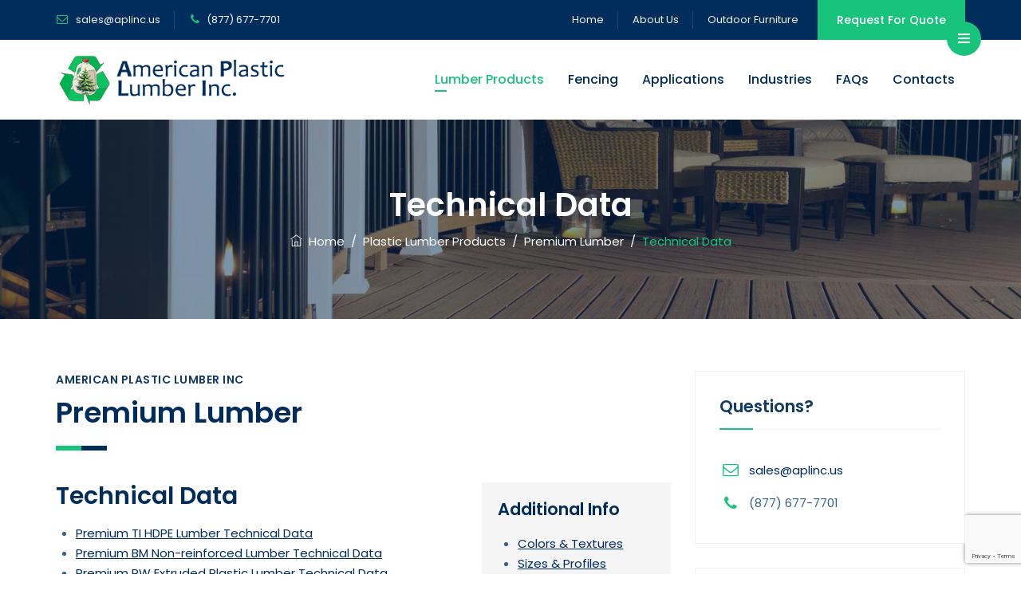

--- FILE ---
content_type: text/html; charset=UTF-8
request_url: https://american-plasticlumber.com/lumber/non-structural/technical-data/
body_size: 28923
content:
<!DOCTYPE html>
<html lang="en-US" class="no-js">
<head>
<meta charset="UTF-8">
<link rel="profile" href="//gmpg.org/xfn/11">
<meta name="viewport" content="width=device-width, initial-scale=1">
<meta name='robots' content='index, follow, max-image-preview:large, max-snippet:-1, max-video-preview:-1' />
<!-- This site is optimized with the Yoast SEO plugin v26.7 - https://yoast.com/wordpress/plugins/seo/ -->
<title>Non-structural Lumber Technical Data | American Plastic Lumber</title>
<meta name="description" content="Technical specifications for non-structural HDPE plastic lumber—T1 HDPE, BM non-reinforced, and RW extruded plastic lumber products." />
<link rel="canonical" href="https://american-plasticlumber.com/lumber/non-structural/technical-data/" />
<meta property="og:locale" content="en_US" />
<meta property="og:type" content="article" />
<meta property="og:title" content="Non-structural Lumber Technical Data | American Plastic Lumber" />
<meta property="og:description" content="Technical specifications for non-structural HDPE plastic lumber—T1 HDPE, BM non-reinforced, and RW extruded plastic lumber products." />
<meta property="og:url" content="https://american-plasticlumber.com/lumber/non-structural/technical-data/" />
<meta property="og:site_name" content="American Plastic Lumber" />
<meta property="article:publisher" content="https://www.facebook.com/p/American-Plastic-Lumber-100068766860250/" />
<meta property="article:modified_time" content="2025-05-28T11:42:18+00:00" />
<meta property="og:image" content="https://american-plasticlumber.com/wp-content/uploads/2020/01/ameri-board-cover.jpg" />
<meta property="og:image:width" content="1200" />
<meta property="og:image:height" content="800" />
<meta property="og:image:type" content="image/jpeg" />
<meta name="twitter:card" content="summary_large_image" />
<meta name="twitter:label1" content="Est. reading time" />
<meta name="twitter:data1" content="1 minute" />
<script type="application/ld+json" class="yoast-schema-graph">{"@context":"https://schema.org","@graph":[{"@type":"WebPage","@id":"https://american-plasticlumber.com/lumber/non-structural/technical-data/","url":"https://american-plasticlumber.com/lumber/non-structural/technical-data/","name":"Non-structural Lumber Technical Data | American Plastic Lumber","isPartOf":{"@id":"https://american-plasticlumber.com/#website"},"datePublished":"2025-05-21T22:40:26+00:00","dateModified":"2025-05-28T11:42:18+00:00","description":"Technical specifications for non-structural HDPE plastic lumber—T1 HDPE, BM non-reinforced, and RW extruded plastic lumber products.","breadcrumb":{"@id":"https://american-plasticlumber.com/lumber/non-structural/technical-data/#breadcrumb"},"inLanguage":"en-US","potentialAction":[{"@type":"ReadAction","target":["https://american-plasticlumber.com/lumber/non-structural/technical-data/"]}]},{"@type":"BreadcrumbList","@id":"https://american-plasticlumber.com/lumber/non-structural/technical-data/#breadcrumb","itemListElement":[{"@type":"ListItem","position":1,"name":"Home","item":"https://american-plasticlumber.com/"},{"@type":"ListItem","position":2,"name":"Plastic Lumber Products","item":"https://american-plasticlumber.com/lumber/"},{"@type":"ListItem","position":3,"name":"Premium Lumber","item":"https://american-plasticlumber.com/lumber/non-structural/"},{"@type":"ListItem","position":4,"name":"Technical Data"}]},{"@type":"WebSite","@id":"https://american-plasticlumber.com/#website","url":"https://american-plasticlumber.com/","name":"American Plastic Lumber","description":"Recycled Plastic Lumber","publisher":{"@id":"https://american-plasticlumber.com/#organization"},"potentialAction":[{"@type":"SearchAction","target":{"@type":"EntryPoint","urlTemplate":"https://american-plasticlumber.com/?s={search_term_string}"},"query-input":{"@type":"PropertyValueSpecification","valueRequired":true,"valueName":"search_term_string"}}],"inLanguage":"en-US"},{"@type":"Organization","@id":"https://american-plasticlumber.com/#organization","name":"American Plastic Lumber","url":"https://american-plasticlumber.com/","logo":{"@type":"ImageObject","inLanguage":"en-US","@id":"https://american-plasticlumber.com/#/schema/logo/image/","url":"https://american-plasticlumber.com/wp-content/uploads/2025/05/logo-3-24-25.jpg","contentUrl":"https://american-plasticlumber.com/wp-content/uploads/2025/05/logo-3-24-25.jpg","width":400,"height":89,"caption":"American Plastic Lumber"},"image":{"@id":"https://american-plasticlumber.com/#/schema/logo/image/"},"sameAs":["https://www.facebook.com/p/American-Plastic-Lumber-100068766860250/"]}]}</script>
<!-- / Yoast SEO plugin. -->
<style id='wp-img-auto-sizes-contain-inline-css'>
img:is([sizes=auto i],[sizes^="auto," i]){contain-intrinsic-size:3000px 1500px}
/*# sourceURL=wp-img-auto-sizes-contain-inline-css */
</style>
<style id='wp-block-library-inline-css'>
:root{--wp-block-synced-color:#7a00df;--wp-block-synced-color--rgb:122,0,223;--wp-bound-block-color:var(--wp-block-synced-color);--wp-editor-canvas-background:#ddd;--wp-admin-theme-color:#007cba;--wp-admin-theme-color--rgb:0,124,186;--wp-admin-theme-color-darker-10:#006ba1;--wp-admin-theme-color-darker-10--rgb:0,107,160.5;--wp-admin-theme-color-darker-20:#005a87;--wp-admin-theme-color-darker-20--rgb:0,90,135;--wp-admin-border-width-focus:2px}@media (min-resolution:192dpi){:root{--wp-admin-border-width-focus:1.5px}}.wp-element-button{cursor:pointer}:root .has-very-light-gray-background-color{background-color:#eee}:root .has-very-dark-gray-background-color{background-color:#313131}:root .has-very-light-gray-color{color:#eee}:root .has-very-dark-gray-color{color:#313131}:root .has-vivid-green-cyan-to-vivid-cyan-blue-gradient-background{background:linear-gradient(135deg,#00d084,#0693e3)}:root .has-purple-crush-gradient-background{background:linear-gradient(135deg,#34e2e4,#4721fb 50%,#ab1dfe)}:root .has-hazy-dawn-gradient-background{background:linear-gradient(135deg,#faaca8,#dad0ec)}:root .has-subdued-olive-gradient-background{background:linear-gradient(135deg,#fafae1,#67a671)}:root .has-atomic-cream-gradient-background{background:linear-gradient(135deg,#fdd79a,#004a59)}:root .has-nightshade-gradient-background{background:linear-gradient(135deg,#330968,#31cdcf)}:root .has-midnight-gradient-background{background:linear-gradient(135deg,#020381,#2874fc)}:root{--wp--preset--font-size--normal:16px;--wp--preset--font-size--huge:42px}.has-regular-font-size{font-size:1em}.has-larger-font-size{font-size:2.625em}.has-normal-font-size{font-size:var(--wp--preset--font-size--normal)}.has-huge-font-size{font-size:var(--wp--preset--font-size--huge)}.has-text-align-center{text-align:center}.has-text-align-left{text-align:left}.has-text-align-right{text-align:right}.has-fit-text{white-space:nowrap!important}#end-resizable-editor-section{display:none}.aligncenter{clear:both}.items-justified-left{justify-content:flex-start}.items-justified-center{justify-content:center}.items-justified-right{justify-content:flex-end}.items-justified-space-between{justify-content:space-between}.screen-reader-text{border:0;clip-path:inset(50%);height:1px;margin:-1px;overflow:hidden;padding:0;position:absolute;width:1px;word-wrap:normal!important}.screen-reader-text:focus{background-color:#ddd;clip-path:none;color:#444;display:block;font-size:1em;height:auto;left:5px;line-height:normal;padding:15px 23px 14px;text-decoration:none;top:5px;width:auto;z-index:100000}html :where(.has-border-color){border-style:solid}html :where([style*=border-top-color]){border-top-style:solid}html :where([style*=border-right-color]){border-right-style:solid}html :where([style*=border-bottom-color]){border-bottom-style:solid}html :where([style*=border-left-color]){border-left-style:solid}html :where([style*=border-width]){border-style:solid}html :where([style*=border-top-width]){border-top-style:solid}html :where([style*=border-right-width]){border-right-style:solid}html :where([style*=border-bottom-width]){border-bottom-style:solid}html :where([style*=border-left-width]){border-left-style:solid}html :where(img[class*=wp-image-]){height:auto;max-width:100%}:where(figure){margin:0 0 1em}html :where(.is-position-sticky){--wp-admin--admin-bar--position-offset:var(--wp-admin--admin-bar--height,0px)}@media screen and (max-width:600px){html :where(.is-position-sticky){--wp-admin--admin-bar--position-offset:0px}}
/*# sourceURL=wp-block-library-inline-css */
</style><style id='global-styles-inline-css'>
:root{--wp--preset--aspect-ratio--square: 1;--wp--preset--aspect-ratio--4-3: 4/3;--wp--preset--aspect-ratio--3-4: 3/4;--wp--preset--aspect-ratio--3-2: 3/2;--wp--preset--aspect-ratio--2-3: 2/3;--wp--preset--aspect-ratio--16-9: 16/9;--wp--preset--aspect-ratio--9-16: 9/16;--wp--preset--color--black: #000000;--wp--preset--color--cyan-bluish-gray: #abb8c3;--wp--preset--color--white: #ffffff;--wp--preset--color--pale-pink: #f78da7;--wp--preset--color--vivid-red: #cf2e2e;--wp--preset--color--luminous-vivid-orange: #ff6900;--wp--preset--color--luminous-vivid-amber: #fcb900;--wp--preset--color--light-green-cyan: #7bdcb5;--wp--preset--color--vivid-green-cyan: #00d084;--wp--preset--color--pale-cyan-blue: #8ed1fc;--wp--preset--color--vivid-cyan-blue: #0693e3;--wp--preset--color--vivid-purple: #9b51e0;--wp--preset--gradient--vivid-cyan-blue-to-vivid-purple: linear-gradient(135deg,rgb(6,147,227) 0%,rgb(155,81,224) 100%);--wp--preset--gradient--light-green-cyan-to-vivid-green-cyan: linear-gradient(135deg,rgb(122,220,180) 0%,rgb(0,208,130) 100%);--wp--preset--gradient--luminous-vivid-amber-to-luminous-vivid-orange: linear-gradient(135deg,rgb(252,185,0) 0%,rgb(255,105,0) 100%);--wp--preset--gradient--luminous-vivid-orange-to-vivid-red: linear-gradient(135deg,rgb(255,105,0) 0%,rgb(207,46,46) 100%);--wp--preset--gradient--very-light-gray-to-cyan-bluish-gray: linear-gradient(135deg,rgb(238,238,238) 0%,rgb(169,184,195) 100%);--wp--preset--gradient--cool-to-warm-spectrum: linear-gradient(135deg,rgb(74,234,220) 0%,rgb(151,120,209) 20%,rgb(207,42,186) 40%,rgb(238,44,130) 60%,rgb(251,105,98) 80%,rgb(254,248,76) 100%);--wp--preset--gradient--blush-light-purple: linear-gradient(135deg,rgb(255,206,236) 0%,rgb(152,150,240) 100%);--wp--preset--gradient--blush-bordeaux: linear-gradient(135deg,rgb(254,205,165) 0%,rgb(254,45,45) 50%,rgb(107,0,62) 100%);--wp--preset--gradient--luminous-dusk: linear-gradient(135deg,rgb(255,203,112) 0%,rgb(199,81,192) 50%,rgb(65,88,208) 100%);--wp--preset--gradient--pale-ocean: linear-gradient(135deg,rgb(255,245,203) 0%,rgb(182,227,212) 50%,rgb(51,167,181) 100%);--wp--preset--gradient--electric-grass: linear-gradient(135deg,rgb(202,248,128) 0%,rgb(113,206,126) 100%);--wp--preset--gradient--midnight: linear-gradient(135deg,rgb(2,3,129) 0%,rgb(40,116,252) 100%);--wp--preset--font-size--small: 13px;--wp--preset--font-size--medium: 20px;--wp--preset--font-size--large: 36px;--wp--preset--font-size--x-large: 42px;--wp--preset--spacing--20: 0.44rem;--wp--preset--spacing--30: 0.67rem;--wp--preset--spacing--40: 1rem;--wp--preset--spacing--50: 1.5rem;--wp--preset--spacing--60: 2.25rem;--wp--preset--spacing--70: 3.38rem;--wp--preset--spacing--80: 5.06rem;--wp--preset--shadow--natural: 6px 6px 9px rgba(0, 0, 0, 0.2);--wp--preset--shadow--deep: 12px 12px 50px rgba(0, 0, 0, 0.4);--wp--preset--shadow--sharp: 6px 6px 0px rgba(0, 0, 0, 0.2);--wp--preset--shadow--outlined: 6px 6px 0px -3px rgb(255, 255, 255), 6px 6px rgb(0, 0, 0);--wp--preset--shadow--crisp: 6px 6px 0px rgb(0, 0, 0);}:where(.is-layout-flex){gap: 0.5em;}:where(.is-layout-grid){gap: 0.5em;}body .is-layout-flex{display: flex;}.is-layout-flex{flex-wrap: wrap;align-items: center;}.is-layout-flex > :is(*, div){margin: 0;}body .is-layout-grid{display: grid;}.is-layout-grid > :is(*, div){margin: 0;}:where(.wp-block-columns.is-layout-flex){gap: 2em;}:where(.wp-block-columns.is-layout-grid){gap: 2em;}:where(.wp-block-post-template.is-layout-flex){gap: 1.25em;}:where(.wp-block-post-template.is-layout-grid){gap: 1.25em;}.has-black-color{color: var(--wp--preset--color--black) !important;}.has-cyan-bluish-gray-color{color: var(--wp--preset--color--cyan-bluish-gray) !important;}.has-white-color{color: var(--wp--preset--color--white) !important;}.has-pale-pink-color{color: var(--wp--preset--color--pale-pink) !important;}.has-vivid-red-color{color: var(--wp--preset--color--vivid-red) !important;}.has-luminous-vivid-orange-color{color: var(--wp--preset--color--luminous-vivid-orange) !important;}.has-luminous-vivid-amber-color{color: var(--wp--preset--color--luminous-vivid-amber) !important;}.has-light-green-cyan-color{color: var(--wp--preset--color--light-green-cyan) !important;}.has-vivid-green-cyan-color{color: var(--wp--preset--color--vivid-green-cyan) !important;}.has-pale-cyan-blue-color{color: var(--wp--preset--color--pale-cyan-blue) !important;}.has-vivid-cyan-blue-color{color: var(--wp--preset--color--vivid-cyan-blue) !important;}.has-vivid-purple-color{color: var(--wp--preset--color--vivid-purple) !important;}.has-black-background-color{background-color: var(--wp--preset--color--black) !important;}.has-cyan-bluish-gray-background-color{background-color: var(--wp--preset--color--cyan-bluish-gray) !important;}.has-white-background-color{background-color: var(--wp--preset--color--white) !important;}.has-pale-pink-background-color{background-color: var(--wp--preset--color--pale-pink) !important;}.has-vivid-red-background-color{background-color: var(--wp--preset--color--vivid-red) !important;}.has-luminous-vivid-orange-background-color{background-color: var(--wp--preset--color--luminous-vivid-orange) !important;}.has-luminous-vivid-amber-background-color{background-color: var(--wp--preset--color--luminous-vivid-amber) !important;}.has-light-green-cyan-background-color{background-color: var(--wp--preset--color--light-green-cyan) !important;}.has-vivid-green-cyan-background-color{background-color: var(--wp--preset--color--vivid-green-cyan) !important;}.has-pale-cyan-blue-background-color{background-color: var(--wp--preset--color--pale-cyan-blue) !important;}.has-vivid-cyan-blue-background-color{background-color: var(--wp--preset--color--vivid-cyan-blue) !important;}.has-vivid-purple-background-color{background-color: var(--wp--preset--color--vivid-purple) !important;}.has-black-border-color{border-color: var(--wp--preset--color--black) !important;}.has-cyan-bluish-gray-border-color{border-color: var(--wp--preset--color--cyan-bluish-gray) !important;}.has-white-border-color{border-color: var(--wp--preset--color--white) !important;}.has-pale-pink-border-color{border-color: var(--wp--preset--color--pale-pink) !important;}.has-vivid-red-border-color{border-color: var(--wp--preset--color--vivid-red) !important;}.has-luminous-vivid-orange-border-color{border-color: var(--wp--preset--color--luminous-vivid-orange) !important;}.has-luminous-vivid-amber-border-color{border-color: var(--wp--preset--color--luminous-vivid-amber) !important;}.has-light-green-cyan-border-color{border-color: var(--wp--preset--color--light-green-cyan) !important;}.has-vivid-green-cyan-border-color{border-color: var(--wp--preset--color--vivid-green-cyan) !important;}.has-pale-cyan-blue-border-color{border-color: var(--wp--preset--color--pale-cyan-blue) !important;}.has-vivid-cyan-blue-border-color{border-color: var(--wp--preset--color--vivid-cyan-blue) !important;}.has-vivid-purple-border-color{border-color: var(--wp--preset--color--vivid-purple) !important;}.has-vivid-cyan-blue-to-vivid-purple-gradient-background{background: var(--wp--preset--gradient--vivid-cyan-blue-to-vivid-purple) !important;}.has-light-green-cyan-to-vivid-green-cyan-gradient-background{background: var(--wp--preset--gradient--light-green-cyan-to-vivid-green-cyan) !important;}.has-luminous-vivid-amber-to-luminous-vivid-orange-gradient-background{background: var(--wp--preset--gradient--luminous-vivid-amber-to-luminous-vivid-orange) !important;}.has-luminous-vivid-orange-to-vivid-red-gradient-background{background: var(--wp--preset--gradient--luminous-vivid-orange-to-vivid-red) !important;}.has-very-light-gray-to-cyan-bluish-gray-gradient-background{background: var(--wp--preset--gradient--very-light-gray-to-cyan-bluish-gray) !important;}.has-cool-to-warm-spectrum-gradient-background{background: var(--wp--preset--gradient--cool-to-warm-spectrum) !important;}.has-blush-light-purple-gradient-background{background: var(--wp--preset--gradient--blush-light-purple) !important;}.has-blush-bordeaux-gradient-background{background: var(--wp--preset--gradient--blush-bordeaux) !important;}.has-luminous-dusk-gradient-background{background: var(--wp--preset--gradient--luminous-dusk) !important;}.has-pale-ocean-gradient-background{background: var(--wp--preset--gradient--pale-ocean) !important;}.has-electric-grass-gradient-background{background: var(--wp--preset--gradient--electric-grass) !important;}.has-midnight-gradient-background{background: var(--wp--preset--gradient--midnight) !important;}.has-small-font-size{font-size: var(--wp--preset--font-size--small) !important;}.has-medium-font-size{font-size: var(--wp--preset--font-size--medium) !important;}.has-large-font-size{font-size: var(--wp--preset--font-size--large) !important;}.has-x-large-font-size{font-size: var(--wp--preset--font-size--x-large) !important;}
/*# sourceURL=global-styles-inline-css */
</style>
<style id='classic-theme-styles-inline-css'>
/*! This file is auto-generated */
.wp-block-button__link{color:#fff;background-color:#32373c;border-radius:9999px;box-shadow:none;text-decoration:none;padding:calc(.667em + 2px) calc(1.333em + 2px);font-size:1.125em}.wp-block-file__button{background:#32373c;color:#fff;text-decoration:none}
/*# sourceURL=/wp-includes/css/classic-themes.min.css */
</style>
<!-- <link rel='stylesheet' id='contact-form-7-css' href='https://american-plasticlumber.com/wp-content/plugins/contact-form-7/includes/css/styles.css?ver=6.1.4'  media='all' /> -->
<!-- <link rel='stylesheet' id='font-awesome-css' href='https://american-plasticlumber.com/wp-content/themes/duplexo/assets/font-awesome/css/font-awesome.min.css?ver=3664ab23ae824ef71e326b0b92796066'  media='all' /> -->
<!-- <link rel='stylesheet' id='themify-css' href='https://american-plasticlumber.com/wp-content/themes/duplexo/assets/themify-icons/themify-icons.css?ver=3664ab23ae824ef71e326b0b92796066'  media='all' /> -->
<!-- <link rel='stylesheet' id='wpfront-notification-bar-css' href='https://american-plasticlumber.com/wp-content/plugins/wpfront-notification-bar/css/wpfront-notification-bar.min.css?ver=3.5.1.05102'  media='all' /> -->
<!-- <link rel='stylesheet' id='perfect-scrollbar-css' href='https://american-plasticlumber.com/wp-content/themes/duplexo/assets/perfect-scrollbar/perfect-scrollbar.min.css?ver=3664ab23ae824ef71e326b0b92796066'  media='all' /> -->
<!-- <link rel='stylesheet' id='chrisbracco-tooltip-css' href='https://american-plasticlumber.com/wp-content/themes/duplexo/assets/chrisbracco-tooltip/chrisbracco-tooltip.min.css?ver=3664ab23ae824ef71e326b0b92796066'  media='all' /> -->
<!-- <link rel='stylesheet' id='multi-columns-row-css' href='https://american-plasticlumber.com/wp-content/themes/duplexo/css/multi-columns-row.css?ver=3664ab23ae824ef71e326b0b92796066'  media='all' /> -->
<!-- <link rel='stylesheet' id='select2-css' href='https://american-plasticlumber.com/wp-content/themes/duplexo/assets/select2/select2.min.css?ver=3664ab23ae824ef71e326b0b92796066'  media='all' /> -->
<!-- <link rel='stylesheet' id='flexslider-css' href='https://american-plasticlumber.com/wp-content/themes/duplexo/assets/flexslider/flexslider.css?ver=3664ab23ae824ef71e326b0b92796066'  media='all' /> -->
<!-- <link rel='stylesheet' id='cymolthemes-duplexo-icons-css' href='https://american-plasticlumber.com/wp-content/themes/duplexo/assets/cmt-duplexo-icons/css/cmt-duplexo-icons.css?ver=3664ab23ae824ef71e326b0b92796066'  media='all' /> -->
<!-- <link rel='stylesheet' id='cymolthemes-duplexo-extra-icons-css' href='https://american-plasticlumber.com/wp-content/themes/duplexo/assets/cymolthemes-duplexo-extra-icons/font/flaticon.css?ver=3664ab23ae824ef71e326b0b92796066'  media='all' /> -->
<!-- <link rel='stylesheet' id='slick-css' href='https://american-plasticlumber.com/wp-content/themes/duplexo/assets/slick/slick.css?ver=3664ab23ae824ef71e326b0b92796066'  media='all' /> -->
<!-- <link rel='stylesheet' id='slick-theme-css' href='https://american-plasticlumber.com/wp-content/themes/duplexo/assets/slick/slick-theme.css?ver=3664ab23ae824ef71e326b0b92796066'  media='all' /> -->
<!-- <link rel='stylesheet' id='prettyphoto-css' href='https://american-plasticlumber.com/wp-content/plugins/js_composer/assets/lib/vendor/prettyphoto/css/prettyPhoto.min.css?ver=8.7.2'  media='all' /> -->
<!-- <link rel='stylesheet' id='js_composer_front-css' href='https://american-plasticlumber.com/wp-content/plugins/js_composer/assets/css/js_composer.min.css?ver=8.7.2'  media='all' /> -->
<!-- <link rel='stylesheet' id='bootstrap-css' href='https://american-plasticlumber.com/wp-content/themes/duplexo/css/bootstrap.min.css?ver=3664ab23ae824ef71e326b0b92796066'  media='all' /> -->
<!-- <link rel='stylesheet' id='bootstrap-theme-css' href='https://american-plasticlumber.com/wp-content/themes/duplexo/css/bootstrap-theme.min.css?ver=3664ab23ae824ef71e326b0b92796066'  media='all' /> -->
<!-- <link rel='stylesheet' id='js-composer-tta-css' href='https://american-plasticlumber.com/wp-content/plugins/js_composer/assets/css/js_composer_tta.min.css?ver=3664ab23ae824ef71e326b0b92796066'  media='all' /> -->
<!-- <link rel='stylesheet' id='duplexo-shortcode-style-css' href='https://american-plasticlumber.com/wp-content/themes/duplexo/css/shortcode.min.css?ver=3664ab23ae824ef71e326b0b92796066'  media='all' /> -->
<!-- <link rel='stylesheet' id='duplexo-core-style-css' href='https://american-plasticlumber.com/wp-content/themes/duplexo/css/core.min.css?ver=3664ab23ae824ef71e326b0b92796066'  media='all' /> -->
<link rel="stylesheet" type="text/css" href="//american-plasticlumber.com/wp-content/cache/wpfc-minified/f45rvr7p/adtj8.css" media="all"/>
<style id='duplexo-core-style-inline-css'>
body{background-color:#ffffff;background-position:0% 0%;background-size:auto;background-repeat:repeat;background-attachment:scroll}body > .cmt-bg-layer{background-color:#ffffff}body #main,.cymolthemes-sticky-footer.cymolthemes-sidebar-true #content-wrapper,.search-results.cymolthemes-sticky-footer #content-wrapper,.cymolthemes-sticky-footer .site-content-wrapper{background-color:#ffffff;background-position:0% 0%;background-size:auto;background-repeat:repeat;background-attachment:scroll}body #main,.cymolthemes-sticky-footer.cymolthemes-sidebar-true #content-wrapper,.search-results.cymolthemes-sticky-footer #content-wrapper,.cymolthemes-sticky-footer .site-content-wrapper > .cmt-bg-layer{background-color:#ffffff}.cymolthemes-fbar-box-w{background-position:0% 0%;background-size:cover;background-repeat:no-repeat;background-attachment:scroll}div.cmt-title-wrapper{background-image:url('https://american-plasticlumber.com/wp-content/uploads/2025/05/title-bg-3.jpg');background-color:rgba(0,44,91,0.51);background-position:center bottom;background-size:cover;background-repeat:no-repeat;background-attachment:scroll}div.cmt-title-wrapper > .cmt-bg-layer{background-color:rgba(0,44,91,0.51)}.header-style-one-vertical .site-header{background-color:rgba(26,34,39,0.73);background-position:0% 0%;background-size:cover;background-repeat:repeat;background-attachment:scroll}.header-style-one-vertical .site-header > .cmt-bg-layer{background-color:rgba(26,34,39,0.73)}.cmt-search-overlay{background-color:rgba(35,35,35,0.96);background-position:center center;background-size:cover;background-repeat:no-repeat;background-attachment:fixed}.cmt-search-overlay > .cmt-bg-layer{background-color:rgba(35,35,35,0.96)}.cmt-mmmenu-override-yes #site-header-menu #site-navigation div.mega-menu-wrap ul.mega-menu.mega-menu-horizontal li.mega-menu-item ul.mega-sub-menu,#site-header-menu #site-navigation div.nav-menu > ul > li ul{background-color:#ffffff;background-position:center top;background-size:cover;background-repeat:no-repeat;background-attachment:scroll}.cmt-mmmenu-override-yes #site-header-menu #site-navigation div.mega-menu-wrap ul.mega-menu.mega-menu-horizontal li.mega-menu-item ul.mega-sub-menu,#site-header-menu #site-navigation div.nav-menu > ul > li ul > .cmt-bg-layer{background-color:#ffffff}#site-header-menu #site-navigation div.nav-menu > ul > li:nth-child(1) ul,.cmt-mmmenu-override-yes #site-header-menu #site-navigation div.mega-menu-wrap ul.mega-menu.mega-menu-horizontal li.mega-menu-item:nth-child(1) ul.mega-sub-menu{background-position:0% 0%;background-size:auto;background-repeat:repeat;background-attachment:scroll}#site-header-menu #site-navigation div.nav-menu > ul > li:nth-child(2) ul,.cmt-mmmenu-override-yes #site-header-menu #site-navigation div.mega-menu-wrap ul.mega-menu.mega-menu-horizontal li.mega-menu-item:nth-child(2) ul.mega-sub-menu{background-position:0% 0%;background-size:auto;background-repeat:repeat;background-attachment:scroll}#site-header-menu #site-navigation div.nav-menu > ul > li:nth-child(3) ul,.cmt-mmmenu-override-yes #site-header-menu #site-navigation div.mega-menu-wrap ul.mega-menu.mega-menu-horizontal li.mega-menu-item:nth-child(3) ul.mega-sub-menu{background-position:0% 0%;background-size:auto;background-repeat:repeat;background-attachment:scroll}#site-header-menu #site-navigation div.nav-menu > ul > li:nth-child(4) ul,.cmt-mmmenu-override-yes #site-header-menu #site-navigation div.mega-menu-wrap ul.mega-menu.mega-menu-horizontal li.mega-menu-item:nth-child(4) ul.mega-sub-menu{background-position:0% 0%;background-size:auto;background-repeat:repeat;background-attachment:scroll}#site-header-menu #site-navigation div.nav-menu > ul > li:nth-child(5) ul,.cmt-mmmenu-override-yes #site-header-menu #site-navigation div.mega-menu-wrap ul.mega-menu.mega-menu-horizontal li.mega-menu-item:nth-child(5) ul.mega-sub-menu{background-position:0% 0%;background-size:auto;background-repeat:repeat;background-attachment:scroll}#site-header-menu #site-navigation div.nav-menu > ul > li:nth-child(6) ul,.cmt-mmmenu-override-yes #site-header-menu #site-navigation div.mega-menu-wrap ul.mega-menu.mega-menu-horizontal li.mega-menu-item:nth-child(6) ul.mega-sub-menu{background-position:0% 0%;background-size:auto;background-repeat:repeat;background-attachment:scroll}#site-header-menu #site-navigation div.nav-menu > ul > li:nth-child(7) ul,.cmt-mmmenu-override-yes #site-header-menu #site-navigation div.mega-menu-wrap ul.mega-menu.mega-menu-horizontal li.mega-menu-item:nth-child(7) ul.mega-sub-menu{background-position:0% 0%;background-size:auto;background-repeat:repeat;background-attachment:scroll}#site-header-menu #site-navigation div.nav-menu > ul > li:nth-child(8) ul,.cmt-mmmenu-override-yes #site-header-menu #site-navigation div.mega-menu-wrap ul.mega-menu.mega-menu-horizontal li.mega-menu-item:nth-child(8) ul.mega-sub-menu{background-position:0% 0%;background-size:auto;background-repeat:repeat;background-attachment:scroll}#site-header-menu #site-navigation div.nav-menu > ul > li:nth-child(9) ul,.cmt-mmmenu-override-yes #site-header-menu #site-navigation div.mega-menu-wrap ul.mega-menu.mega-menu-horizontal li.mega-menu-item:nth-child(9) ul.mega-sub-menu{background-position:0% 0%;background-size:auto;background-repeat:repeat;background-attachment:scroll}#site-header-menu #site-navigation div.nav-menu > ul > li:nth-child(10) ul,.cmt-mmmenu-override-yes #site-header-menu #site-navigation div.mega-menu-wrap ul.mega-menu.mega-menu-horizontal li.mega-menu-item:nth-child(10) ul.mega-sub-menu{background-position:0% 0%;background-size:auto;background-repeat:repeat;background-attachment:scroll}.footer{background-color:#012d5c;background-position:center center;background-size:cover;background-repeat:no-repeat;background-attachment:scroll}.footer > .cmt-bg-layer{background-color:#012d5c}.first-footer{background-color:#002c5b;background-position:center bottom;background-size:cover;background-repeat:no-repeat;background-attachment:scroll}.first-footer > .cmt-bg-layer{background-color:#002c5b}.second-footer{background-position:center center;background-size:auto;background-repeat:no-repeat;background-attachment:scroll}.site-footer .bottom-footer-text{background-color:#012d5c;background-position:center center;background-size:auto;background-repeat:no-repeat;background-attachment:fixed}.site-footer .bottom-footer-text > .cmt-bg-layer{background-color:#012d5c}.loginpage{background-image:url('https://duplexo.cymolthemes.com/duplexo-data/wp-content/themes/duplexo/images/login-bg.jpg');background-color:#f5f8f9;background-position:right bottom;background-size:cover;background-repeat:no-repeat;background-attachment:scroll}.loginpage > .cmt-bg-layer{background-color:#f5f8f9}.error404 .site-content-wrapper{background-image:url('https://duplexo.cymolthemes.com/duplexo-data/wp-content/themes/duplexo/images/404-page-bg.jpg');background-color:#f5f8f9;background-position:right bottom;background-size:cover;background-repeat:no-repeat;background-attachment:scroll}.error404 .site-content-wrapper > .cmt-bg-layer{background-color:#f5f8f9}.uconstruction_background{background-image:url('https://duplexo.cymolthemes.com/duplexo-data/wp-content/themes/duplexo/images/uconstruction-bg.jpg');background-color:#ffffff;background-position:center top;background-size:cover;background-repeat:no-repeat;background-attachment:scroll}.uconstruction_background > .cmt-bg-layer{background-color:#ffffff}body{font-family:"Poppins",Tahoma,Geneva,sans-serif;font-weight:400;font-size:15px;line-height:25px;color:#34608e}h1{font-family:"Poppins",Arial,Helvetica,sans-serif;font-weight:600;font-size:40px;line-height:45px;color:#002c5b}h2{font-family:"Poppins",Arial,Helvetica,sans-serif;font-weight:600;font-size:35px;line-height:28px;color:#002c5b}h3{font-family:"Poppins",Arial,Helvetica,sans-serif;font-weight:600;font-size:30px;line-height:35px;color:#002c5b}h4{font-family:"Poppins",Arial,Helvetica,sans-serif;font-weight:600;font-size:21px;line-height:28px;color:#002c5b}h5{font-family:"Poppins",Arial,Helvetica,sans-serif;font-weight:600;font-size:20px;line-height:30px;color:#002c5b}h6{font-family:"Poppins",Arial,Helvetica,sans-serif;font-weight:600;font-size:16px;line-height:21px;color:#002c5b}.cmt-element-heading-wrapper .cmt-vc_general .cmt-vc_cta3_content-container .cmt-vc_cta3-content .cmt-vc_cta3-content-header h2,.cmt-element-heading-content-wrapper .cmt-element-content-heading{font-family:"Poppins",Arial,Helvetica,sans-serif;font-weight:600;text-transform:capitalize;font-size:36px;line-height:46px;color:#002c5b}.cmt-element-heading-wrapper .cmt-vc_general .cmt-vc_cta3_content-container .cmt-vc_cta3-content .cmt-vc_cta3-content-header h4,.cmt-vc_general.cmt-sboxvc_cta3.cmt-sboxvc_cta3-color-transparent.cmt-sboxcta3-only .cmt-vc_cta3-content .cmt-sboxvc_cta3-headers h4,.cmt-element-heading-content-wrapper .cmt-element-subheading{font-family:"Poppins",Arial,Helvetica,sans-serif;font-weight:600;text-transform:uppercase;font-size:14px;line-height:23px;letter-spacing:0.5px;color:#123b66}.cmt-element-heading-wrapper .cmt-vc_general.cmt-sboxvc_cta3 .cmt-vc_cta3-content p,.elementor-element .cmt-element-content-desctxt{font-family:"Poppins",Arial,Helvetica,sans-serif;font-weight:400;font-size:15px;line-height:25px;color:#34608e}body .widget .widget-title,body .widget .widgettitle,#site-header-menu #site-navigation .mega-menu-wrap .mega-menu.mega-menu-horizontal .mega-sub-menu > li.mega-menu-item > h4.mega-block-title,.portfolio-description h2,.cymolthemes-portfolio-details h2,.cymolthemes-portfolio-related h2{font-family:"Poppins",Arial,Helvetica,sans-serif;font-weight:600;font-size:21px;line-height:28px;color:#123b66}.main-holder .site-content ul.products li.product .add_to_wishlist,.main-holder .site-content ul.products li.product .yith-wcwl-wishlistexistsbrowse a[rel="nofollow"],.woocommerce button.button,.woocommerce-page button.button,input,.cmt-sboxvc_btn,.cmt-vc_btn3,.woocommerce-page a.button,.button,.wpb_button,button,.woocommerce input.button,.woocommerce-page input.button,.tp-button.big,.woocommerce #content input.button,.woocommerce #respond input#submit,.woocommerce a.button,.woocommerce button.button,.woocommerce input.button,.woocommerce-page #content input.button,.woocommerce-page #respond input#submit,.woocommerce-page a.button,.woocommerce-page button.button,.woocommerce-page input.button,.cymolthemes-post-readmore a,.cymolthemes-post-readmore a,.elementor-element.elementor-widget-button .elementor-button{font-family:"Poppins",Arial,Helvetica,sans-serif;font-weight:500;text-transform:capitalize}.wpb_tabs_nav a.ui-tabs-anchor,body .wpb_accordion .wpb_accordion_wrapper .wpb_accordion_header a,.vc_progress_bar .vc_label,.vc_tta.vc_general .vc_tta-tab > a,.vc_toggle_title > h4{font-family:"Poppins",Arial,Helvetica,sans-serif;font-weight:600;font-size:17px}.cmt-titlebar h1.entry-title,.cmt-titlebar-textcolor-custom .cmt-titlebar-main .entry-title{font-family:"Poppins",Arial,Helvetica,sans-serif;font-weight:600;text-transform:capitalize;font-size:40px;line-height:52px;color:#20292f}.cmt-titlebar .entry-subtitle,.cmt-titlebar-textcolor-custom .cmt-titlebar-main .entry-subtitle{font-family:"Poppins",Arial,Helvetica,sans-serif;font-weight:500;font-size:17px;line-height:22px;color:#20292f}.cmt-titlebar .breadcrumb-wrapper,.cmt-titlebar .breadcrumb-wrapper a{font-family:"Poppins",Arial,Helvetica,sans-serif;font-weight:400;text-transform:capitalize;font-size:15px;line-height:30px;color:#686e73}.headerlogo a.home-link{font-family:"Arimo",Arial,Helvetica,sans-serif;font-weight:400;font-size:26px;line-height:27px;color:#202020}#site-header-menu #site-navigation div.nav-menu > ul > li > a,.cmt-mmmenu-override-yes #site-header-menu #site-navigation .mega-menu-wrap .mega-menu.mega-menu-horizontal > li.mega-menu-item > a{font-family:"Poppins",Arial,Helvetica,sans-serif;font-weight:500;text-transform:capitalize;font-size:16px;line-height:25px;color:#002c5b}ul.nav-menu li ul li a,div.nav-menu > ul li ul li a,.cmt-mmmenu-override-yes #site-header-menu #site-navigation .mega-menu-wrap .mega-menu.mega-menu-horizontal .mega-sub-menu a,.cmt-mmmenu-override-yes #site-header-menu #site-navigation .mega-menu-wrap .mega-menu.mega-menu-horizontal .mega-sub-menu a:hover,.cmt-mmmenu-override-yes #site-header-menu #site-navigation .mega-menu-wrap .mega-menu.mega-menu-horizontal .mega-sub-menu a:focus,.cmt-mmmenu-override-yes #site-header-menu #site-navigation .mega-menu-wrap .mega-menu.mega-menu-horizontal .mega-sub-menu a.mega-menu-link,.cmt-mmmenu-override-yes #site-header-menu #site-navigation .mega-menu-wrap .mega-menu.mega-menu-horizontal .mega-sub-menu a.mega-menu-link:hover,.cmt-mmmenu-override-yes #site-header-menu #site-navigation .mega-menu-wrap .mega-menu.mega-menu-horizontal .mega-sub-menu a.mega-menu-link:focus,.cmt-mmmenu-override-yes #site-header-menu #site-navigation .mega-menu-wrap .mega-menu.mega-menu-horizontal .mega-sub-menu > li.mega-menu-item-type-widget{font-family:"Poppins",Arial,Helvetica,sans-serif;font-weight:400;font-size:15px;line-height:18px;color:#7d8791}#site-header-menu #site-navigation .mega-menu-wrap .mega-menu.mega-menu-horizontal .mega-sub-menu > li.mega-menu-item > h4.mega-block-title{font-family:"Poppins",Arial,Helvetica,sans-serif;font-weight:400;font-size:15px;line-height:23px;color:#2a2a2a}a{color:#002c5b}a:hover{color:#18c47c}.cmt-title-wrapper.cmt-breadcrumb-on-bottom .cmt-titlebar .breadcrumb-wrapper .container,.cmt-title-wrapper.cmt-breadcrumb-on-bottom .breadcrumb-wrapper .container:before,.cmt-title-wrapper.cmt-breadcrumb-on-bottom .breadcrumb-wrapper .container:after{background-color:rgba(0,0,0,0.50) !important}.wpb_row .vc_tta.vc_general.vc_tta-color-white:not(.vc_tta-o-no-fill) .vc_tta-panel-body .wpb_text_column,.cmt-list.cmt-list-icon-color- li,.cmt-list-li-content{color:#34608e}.cmt-sboxpage-loader-wrapper{background-image:url(https://american-plasticlumber.com/wp-content/themes/duplexo/images/loader9.gif)}.cmt-widget-skinbgcolor:before,.cmt-contactbox-border.cmt-row.wpb_row:before,.sidebar .widget.duplexo_all_post_list_widget ul > li:hover,.cmt-fidbox-highlight,.cmt-sboximage-border:before,.cymolthemes-boxes-testimonial.cymolthemes-boxes-view-slickview .testimonials-info .cymolthemes-testimonials-info,.wpb-js-composer .vc_tta-color-grey.vc_tta-style-flat .vc_tta-panel.vc_active .vc_tta-panel-title>a,.cymolthemes-box-blog .cmt-post-date,article.cymolthemes-box-blog-classic .cmt-post-date,.cymolthemes-box-service.cymolthemes-servicebox-styletwo:hover .cymolthemes-serviceboxbox-readmore a,.cymolthemes-box-service.cymolthemes-servicebox-styletwo .cymolthemes-serviceboxbox-readmore a:before,.cmt-iconbox-hover1 .cmt-sbox:before,.cmt-sboxheading-highlight,.cmt-sboxquote-form input[type="submit"]:hover,.cmt-processbox-wrapper .cmt-processbox .process-num:before,.cmt-processbox-wrapper .cmt-processbox .process-num span:before,.cmt-sboxiconbox-style2 .cmt-sbox .cmt-sboxvc_cta3-container:before,.cmt-sboxiconbox-style2 .cmt-sbox:before,.cmt-sboxiconbox-style2 .cmt-sbox:hover:after,.cmt-sboxiconbox-hoverstyle .cmt-sbox:hover,.vc_progress_bar .vc_single_bar .vc_bar:after,.cmt-seperator-solid.cmt-element-heading-wrapper.cmt-sboxheading-style-horizontal .cmt-vc_general .cmt-vc_cta3_content-container .cmt-vc_cta3-content .cmt-vc_cta3-content-header .heading-seperator span:before,.cmt-seperator-solid.cmt-element-heading-wrapper.cmt-sboxheading-style-horizontal .cmt-vc_general .cmt-vc_cta3_content-container .cmt-vc_cta3-content .cmt-vc_cta3-content-header .heading-seperator:after,.cmt-seperator-solid.cmt-element-heading-wrapper.cmt-sboxheading-style-horizontal .cmt-vc_general .cmt-vc_cta3_content-container .cmt-vc_cta3-content .cmt-vc_cta3-content-header .heading-seperator:before,.cmt-seperator-solid.cmt-element-heading-wrapper.cmt-sboxheading-style-vertical .cmt-vc_general .cmt-vc_cta3_content-container .cmt-vc_cta3-content .cmt-vc_cta3-content-header .heading-seperator:before,.cmt-element-heading-content-wrapper.cmt-seperator-solid .heading-seperator:before,.widget.duplexo_category_list_widget li.current-cat a:after,.widget.duplexo_category_list_widget li a:hover:after,.widget.duplexo_all_post_list_widget li.cmt-sboxpost-active a:after,.widget.duplexo_all_post_list_widget li a:hover:after,.widget.cmt_widget_nav_menu li.current_page_item a:after,.widget.cmt_widget_nav_menu li a:hover:after,.woocommerce-account .woocommerce-MyAccount-navigation li.is-active a:after,.woocommerce-account .woocommerce-MyAccount-navigation li a:hover:after,#scroll_up,.cmt-site-searchform button,.main-holder .rpt_style_basic .rpt_recommended_plan.rpt_plan .rpt_head,.main-holder .rpt_style_basic .rpt_recommended_plan.rpt_plan .rpt_title,.mailchimp-inputbox input[type="submit"],.mc_form_inside .mc_merge_var:after,.widget_newsletterwidget .newsletter-widget:after,.vc_toggle_default.vc_toggle_color_skincolor .vc_toggle_icon,.vc_toggle_default.vc_toggle_color_skincolor .vc_toggle_icon:after,.vc_toggle_default.vc_toggle_color_skincolor .vc_toggle_icon:before,.vc_toggle_round.vc_toggle_color_skincolor:not(.vc_toggle_color_inverted) .vc_toggle_icon,.vc_toggle_round.vc_toggle_color_skincolor.vc_toggle_color_inverted .vc_toggle_icon:after,.vc_toggle_round.vc_toggle_color_skincolor.vc_toggle_color_inverted .vc_toggle_icon:before,.vc_toggle_round.vc_toggle_color_inverted.vc_toggle_color_skincolor .vc_toggle_title:hover .vc_toggle_icon:after,.vc_toggle_round.vc_toggle_color_inverted.vc_toggle_color_skincolor .vc_toggle_title:hover .vc_toggle_icon:before,.vc_toggle_simple.vc_toggle_color_skincolor .vc_toggle_icon:after,.vc_toggle_simple.vc_toggle_color_skincolor .vc_toggle_icon:before,.vc_toggle_simple.vc_toggle_color_skincolor .vc_toggle_title:hover .vc_toggle_icon:after,.vc_toggle_simple.vc_toggle_color_skincolor .vc_toggle_title:hover .vc_toggle_icon:before,.vc_toggle_rounded.vc_toggle_color_skincolor:not(.vc_toggle_color_inverted) .vc_toggle_icon,.vc_toggle_rounded.vc_toggle_color_skincolor.vc_toggle_color_inverted .vc_toggle_icon:after,.vc_toggle_rounded.vc_toggle_color_skincolor.vc_toggle_color_inverted .vc_toggle_icon:before,.vc_toggle_rounded.vc_toggle_color_skincolor.vc_toggle_color_inverted .vc_toggle_title:hover .vc_toggle_icon:after,.vc_toggle_rounded.vc_toggle_color_skincolor.vc_toggle_color_inverted .vc_toggle_title:hover .vc_toggle_icon:before,.vc_toggle_square.vc_toggle_color_skincolor:not(.vc_toggle_color_inverted) .vc_toggle_icon,.vc_toggle_square.vc_toggle_color_skincolor:not(.vc_toggle_color_inverted) .vc_toggle_title:hover .vc_toggle_icon,.vc_toggle_square.vc_toggle_color_skincolor.vc_toggle_color_inverted .vc_toggle_icon:after,.vc_toggle_square.vc_toggle_color_skincolor.vc_toggle_color_inverted .vc_toggle_icon:before,.vc_toggle_square.vc_toggle_color_skincolor.vc_toggle_color_inverted .vc_toggle_title:hover .vc_toggle_icon:after,.vc_toggle_square.vc_toggle_color_skincolor.vc_toggle_color_inverted .vc_toggle_title:hover .vc_toggle_icon:before,.woocommerce .main-holder #content .woocommerce-error .button:hover,.woocommerce .main-holder #content .woocommerce-info .button:hover,.woocommerce .main-holder #content .woocommerce-message .button:hover,.sidebar .widget .tagcloud a:hover,.woocommerce .widget_shopping_cart a.button:hover,.woocommerce-cart .wc-proceed-to-checkout a.checkout-button:hover,.main-holder .site table.cart .coupon button:hover,.main-holder .site .woocommerce-cart-form__contents button:hover,.woocommerce .woocommerce-form-login .woocommerce-form-login__submit:hover,.main-holder .site .return-to-shop a.button:hover,.main-holder .site .woocommerce-MyAccount-content a.woocommerce-Button:hover,.main-holder .site-content #review_form #respond .form-submit input:hover,.woocommerce div.product form.cart .button:hover,table.compare-list .add-to-cart td a:hover,.woocommerce-cart #content table.cart td.actions input[type="submit"]:hover,.main-holder .site .woocommerce-form-coupon button:hover,.main-holder .site .woocommerce-form-login button.woocommerce-Button:hover,.main-holder .site .woocommerce-ResetPassword button.woocommerce-Button:hover,.main-holder .site .woocommerce-EditAccountForm button.woocommerce-Button:hover,.single .main-holder div.product .woocommerce-tabs ul.tabs li.active,.main-holder .site table.cart .coupon input:hover,.woocommerce #payment #place_order:hover,.wishlist_table td.product-price ins,.widget .product_list_widget ins,.woocommerce .widget_shopping_cart a.button.checkout,.woocommerce .wishlist_table td.product-add-to-cart a,.woocommerce .widget_price_filter .ui-slider .ui-slider-range,.woocommerce .widget_price_filter .ui-slider .ui-slider-handle,.woocommerce .widget_price_filter .price_slider_amount .button:hover,.main-holder .site-content nav.woocommerce-pagination ul li .page-numbers.current,.main-holder .site-content nav.woocommerce-pagination ul li a:hover,.sidebar .widget .tagcloud a:hover,.main-holder .site-content ul.products li.product .yith-wcwl-wishlistexistsbrowse a[rel="nofollow"]:hover:after,.main-holder .site-content ul.products li.product .yith-wcwl-add-to-wishlist .yith-wcwl-wishlistaddedbrowse:hover:after,.main-holder .site-content ul.products li.product .cmt-sboxshop-icon>div:hover,.top-contact.cmt-highlight-left:after,.top-contact.cmt-highlight-right:after,.cmt-social-share-links ul li a:hover,article.post .more-link-wrapper a.more-link,.cymolthemes-blogbox-styletwo .cymolthemes-box-content .cmt-sboxpost-categories>.cmt-meta-line.cat-links a:hover,.cmt-vc_general.cmt-sboxvc_cta3.cmt-sboxvc_cta3-color-skincolor.cmt-sboxvc_cta3-style-flat,.cmt-sboxsortable-list .cmt-sboxsortable-link a.selected,.cmt-sboxsortable-list .cmt-sboxsortable-link a:hover,.cmt-col-bgcolor-skincolor .cmt-bg-layer-inner,.cmt-bg .cmt-bgcolor-skincolor > .cmt-bg-layer,.cmt-bgcolor-skincolor > .cmt-bg-layer,footer#colophon.cmt-bgcolor-skincolor > .cmt-bg-layer,.cmt-title-wrapper.cmt-bgcolor-skincolor .cmt-title-wrapper-bg-layer,.cymolthemes-post-item-inner .tribe-events-event-cost,.tribe-events-day .tribe-events-day-time-slot h5,.tribe-events-button,#tribe-events .tribe-events-button,.tribe-events-button.tribe-inactive,#tribe-events .tribe-events-button:hover,.tribe-events-button:hover,.tribe-events-button.tribe-active:hover,.single-tribe_events .tribe-events-schedule .tribe-events-cost,.tribe-events-list .tribe-events-event-cost span,#tribe-bar-form .tribe-bar-submit input[type=submit]:hover,#tribe-events .tribe-events-button,#tribe-events .tribe-events-button:hover,#tribe_events_filters_wrapper input[type=submit],.tribe-events-button,.tribe-events-button.tribe-active:hover,.tribe-events-button.tribe-inactive,.tribe-events-button:hover,.tribe-events-calendar td.tribe-events-present div[id*=tribe-events-daynum-],.tribe-events-calendar td.tribe-events-present div[id*=tribe-events-daynum-]>a,.cymolthemes-box-blog .cymolthemes-box-content .cymolthemes-box-post-date:after,body .datepicker table tr td span.active.active,body .datepicker table tr td.active.active,.datepicker table tr td.active.active:hover,.datepicker table tr td span.active.active:hover,.datepicker table tr td.day:hover,.datepicker table tr td.day.focused,.cmt-bgcolor-skincolor.cmt-rowborder-topcross:before,.cmt-bgcolor-skincolor.cmt-rowborder-bottomcross:after,.cmt-bgcolor-skincolor.cmt-rowborder-topbottomcross:before,.cmt-bgcolor-skincolor.cmt-rowborder-topbottomcross:after,.wpb-js-composer .cmt-sboxtourtab-round.vc_tta-tabs.vc_tta-tabs-position-left.vc_tta-style-outline .vc_tta-tab>a:hover,.wpb-js-composer .cmt-sboxtourtab-round.vc_tta-tabs.vc_tta-tabs-position-left.vc_tta-style-outline .vc_tta-tab.vc_active>a,.wpb-js-composer .cmt-sboxtourtab-round.vc_tta-tabs.vc_tta-tabs-position-right.vc_tta-style-outline .vc_tta-tab>a:hover,.wpb-js-composer .cmt-sboxtourtab-round.vc_tta-tabs.vc_tta-tabs-position-right.vc_tta-style-outline .vc_tta-tab.vc_active>a,.wpb-js-composer .cmt-sboxtourtab-round.vc_tta.vc_general .vc_active .vc_tta-panel-title a,.cymolthemes-box-view-top-image .cymolthemes-portfolio-likes-wrapper a.cymolthemes-portfolio-likes,.cymolthemes-box-portfolio.cymolthemes-portfoliobox-styletwo .portfolio-overlay-iconbox,.cymolthemes-box-portfolio.cymolthemes-portfoliobox-styletwo .cymolthemes-box-bottom-content,.cymolthemes-box-team.cymolthemes-teambox-styletwo .cymolthemes-box-social-links,.cymolthemes-box-team .cymolthemes-box-social-links ul li a:hover,.cmt-square-heading-style h2.elementor-heading-title,.cmt-ptablebox-featured-col .cmt-ptablebox .cmt-vc_btn3.cmt-vc_btn3-color-white,.cmt-seperator-solid.cmt-sboxheading-style-horizontal .cmt-vc_general.cmt-sboxvc_cta3 .cmt-vc_cta3-content-header:before,.cmt-seperator-solid.cmt-sboxheading-style-vertical .cmt-vc_general.cmt-sboxvc_cta3 .cmt-vc_cta3-content-header:after{background-color:#18c47c}.cmt-sboxdcap-color-skincolor,.cymolthemes-boxes-row-wrapper .slick-arrow:not(.slick-disabled):hover,.cmt-sboxauthor-social-links li a:hover,.vc_progress_bar.vc_progress-bar-color-skincolor .vc_single_bar .vc_bar,.vc_progress_bar .vc_general.vc_single_bar.vc_progress-bar-color-skincolor .vc_bar,.widget .widget-title:after,.footer .widget .widget-title:after,.sidebar .widget .social-icons li > a:hover,.woocommerce-account .woocommerce-MyAccount-navigation li a:before,.widget.cmt_widget_nav_menu li a:before,.widget.duplexo_all_post_list_widget li a:before,.widget.duplexo_category_list_widget li a:before,input[type="submit"]:hover,input[type="button"]:hover,input[type="reset"]:hover,.cmt-col-bgcolor-darkgrey .wpcf7 .cmt-sboxbookappointmentform input[type="submit"]:hover,.cmt-row-bgcolor-darkgrey .wpcf7 .cmt-sboxbookappointmentform input[type="submit"]:hover,.slick-dots li.slick-active button,.cymolthemes-boxes-testimonial.cymolthemes-boxes-view-carousel .slick-current.slick-active + .slick-active .cymolthemes-testimonialbox-styletwo .cymolthemes-box-content,.cymolthemes-box-view-default .cymolthemes-box-author .cymolthemes-box-img .cymolthemes-icon-box,.cmt-sboxcta3-only.cmt-vc_general.cmt-sboxvc_cta3.cmt-sboxvc_cta3-color-skincolor.cmt-sboxvc_cta3-style-3d,.cymolthemes-box-service.cymolthemes-servicebox-styleone:hover .cmt-service-icon,.cymolthemes-box-service.cymolthemes-servicebox-styleone .cymolthemes-service-icon-plus,.cmt-vc_btn3.cmt-vc_btn3-color-skincolor.cmt-vc_btn3-style-3d:focus,.cmt-vc_btn3.cmt-vc_btn3-color-skincolor.cmt-vc_btn3-style-3d:hover,.cmt-vc_general.cmt-vc_btn3.cmt-vc_btn3-color-skincolor.cmt-vc_btn3-style-outline:hover,.cmt-vc_icon_element.cmt-vc_icon_element-outer .cmt-vc_icon_element-inner.cmt-vc_icon_element-background-color-skincolor.cmt-vc_icon_element-background,.cmt-vc_general.cmt-vc_btn3.cmt-vc_btn3-color-skincolor,.single-cmt_portfolio .nav-next a:hover,.single-cmt_portfolio .nav-previous a:hover,.cmt-vc_general.cmt-vc_btn3.cmt-vc_btn3-style-3d.cmt-vc_btn3-color-inverse:hover,.cmt-bgcolor-skincolor,.header-two .site-header.cmt-sticky-bgcolor-skincolor.is_stuck,.site-header-menu.cmt-sticky-bgcolor-skincolor.is_stuck,.header-style-four .site-header .cmt-sboxstickable-header.is_stuck.cmt-sticky-bgcolor-skincolor,.is_stuck.cmt-sticky-bgcolor-skincolor,.header-style-four .site-header-menu .cmt-sboxstickable-header.is_stuck .cmt-sticky-bgcolor-skincolor,.cymolthemes-box-blog.cymolthemes-blogbox-styleone:hover .entry-header:before,.cymolthemes-post-box-icon-wrapper,.cymolthemes-pagination .page-numbers.current,.cymolthemes-pagination .page-numbers:hover,.single article.post blockquote:after,.cmt-sboxsresults-title small a,.cmt-sboxsresult-form-wrapper,.main-holder .rpt_style_basic .rpt_recommended_plan .rpt_title,.main-holder .rpt_4_plans.rpt_style_basic .rpt_plan.rpt_recommended_plan,.cmt-sboxsquare-social-icon .cymolthemes-social-links-wrapper .social-icons li a:hover,.inside.cmt-fid-view-topicon h3:after,.woocommerce-account .woocommerce-MyAccount-navigation li a:hover,.widget.cmt_widget_nav_menu li a:hover,.widget.duplexo_category_list_widget li a:hover,.woocommerce-account .woocommerce-MyAccount-navigation li.is-active a,.widget.cmt_widget_nav_menu li.current_page_item a:before,.widget.duplexo_category_list_widget li.current-cat a,.cymolthemes-box-blog.cymolthemes-box-blog-classic .cymolthemes-post-date-wrapper,.entry-content .page-links>span:not(.page-links-title),.entry-content .page-links a:hover,mark,ins{background-color:#18c47c }.wpb-js-composer .vc_tta-color-grey.vc_tta-style-flat .vc_tta-panel.vc_active .vc_tta-panel-heading,.wpb-js-composer .vc_tta-color-white.vc_tta-style-modern .vc_tta-panel.vc_active .vc_tta-panel-heading,.widget.duplexo_all_post_list_widget li.cmt-sboxpost-active{background-color:#18c47c !important }.Sports-Button-skin{background-color:#18c47c !important ; border-color:#18c47c !important }.Sports-Button-skin:hover{background-color:#202020 !important; border-color:#202020 !important}.vc_tta-color-skincolor.vc_tta-style-flat .vc_tta-panel .vc_tta-panel-body,.vc_tta-color-skincolor.vc_tta-style-flat .vc_tta-panel.vc_active .vc_tta-panel-heading{ background-color:rgba( 24,196,124,0.89)}.cmt-sboxcta3-only.cmt-vc_general.cmt-sboxvc_cta3.cmt-sboxvc_cta3-color-skincolor.cmt-sboxvc_cta3-style-3d,.cmt-vc_general.cmt-vc_btn3.cmt-vc_btn3-style-3d.cmt-vc_btn3-color-skincolor{box-shadow:0 5px 0 #00a65e}.cmt-vc_btn3.cmt-vc_btn3-color-skincolor.cmt-vc_btn3-style-3d:focus,.cmt-vc_btn3.cmt-vc_btn3-color-skincolor.cmt-vc_btn3-style-3d:hover{ box-shadow:0 2px 0 #00a65e}.header-two .cmt-title-wrapper .cmt-titlebar-inner-wrapper{padding-top:100px}.header-style-classic-box.header-two .cmt-title-wrapper .cmt-titlebar-inner-wrapper{padding-top:0px}.cmt-title-wrapper .cmt-titlebar-inner-wrapper{height:250px}.header-two .cymolthemes-titlebar-wrapper .cmt-titlebar-inner-wrapper{padding-top:130px}.cymolthemes-header-style-3.cmt-sboxheader-two .cmt-title-wrapper .cmt-titlebar-inner-wrapper{padding-top:155px}.headerlogo img{ max-height:65px}.is_stuck .headerlogo img{ max-height:55px}span.cmt-sboxsc-logo.cmt-sboxsc-logo-type-image{ position:relative;display:block}img.cymolthemes-logo-img.stickylogo{ position:absolute; top:0; left:0}.cmt-sboxstickylogo-yes .standardlogo{opacity:1}.cmt-sboxstickylogo-yes .stickylogo{opacity:0}.is_stuck .cmt-sboxstickylogo-yes .standardlogo{opacity:0}.is_stuck .cmt-sboxstickylogo-yes .stickylogo{opacity:1}.site-header .cymolthemes-topbar{background-color:#012d5c}@media (max-width:1200px){.cmt-topbar-wrapper{display:none !important}}.cmt-border-skincolor .vc_column-inner,.cmt-link-underline a,.sidebar .widget .social-icons li > a,.slick-dots li.slick-active button:before,.vc_toggle_default.vc_toggle_color_skincolor .vc_toggle_icon:before,.vc_toggle_default.vc_toggle_color_skincolor .vc_toggle_icon,.vc_toggle_round.vc_toggle_color_inverted.vc_toggle_color_skincolor .vc_toggle_title:hover .vc_toggle_icon,.vc_toggle_round.vc_toggle_color_inverted.vc_toggle_color_skincolor .vc_toggle_icon,.vc_toggle_rounded.vc_toggle_color_inverted.vc_toggle_color_skincolor .vc_toggle_icon,.vc_toggle_rounded.vc_toggle_color_inverted.vc_toggle_color_skincolor .vc_toggle_title:hover .vc_toggle_icon,.vc_toggle_square.vc_toggle_color_inverted.vc_toggle_color_skincolor .vc_toggle_icon,.vc_toggle_square.vc_toggle_color_inverted.vc_toggle_color_skincolor .vc_toggle_title:hover .vc_toggle_icon,.vc_toggle.vc_toggle_arrow.vc_toggle_color_skincolor .vc_toggle_icon:after,.vc_toggle.vc_toggle_arrow.vc_toggle_color_skincolor .vc_toggle_icon:before,.vc_toggle.vc_toggle_arrow.vc_toggle_color_skincolor .vc_toggle_title:hover .vc_toggle_icon:after,.vc_toggle.vc_toggle_arrow.vc_toggle_color_skincolor .vc_toggle_title:hover .vc_toggle_icon:before,.wpb-js-composer .vc_tta-color-grey.vc_tta-style-flat .vc_tta-panel.vc_active .vc_tta-panel-title>a,.cmt-sboxcta3-only.cmt-vc_general.cmt-sboxvc_cta3.cmt-sboxvc_cta3-color-skincolor.cmt-sboxvc_cta3-style-outline,.main-holder .site #content table.cart td.actions .input-text:focus,textarea:focus,input[type="text"]:focus,input[type="password"]:focus,input[type="datetime"]:focus,input[type="datetime-local"]:focus,input[type="date"]:focus,input[type="month"]:focus,input[type="time"]:focus,input[type="week"]:focus,input[type="number"]:focus,input[type="email"]:focus,input[type="url"]:focus,input[type="search"]:focus,input[type="tel"]:focus,input[type="color"]:focus,input.input-text:focus,select:focus,blockquote,.cmt-sboxprocess-content img,.single-cmt_portfolio .nav-next a:hover,.single-cmt_portfolio .nav-previous a:hover,.single-cmt_portfolio .cmt-pf-single-category-w a:hover,.vc_tta-color-skincolor.vc_tta-style-outline .vc_tta-panel .vc_tta-panel-heading,.vc_tta-color-skincolor.vc_tta-style-outline .vc_tta-controls-icon::after,.vc_tta-color-skincolor.vc_tta-style-outline .vc_tta-controls-icon::before,.vc_tta-color-skincolor.vc_tta-style-outline .vc_tta-panel .vc_tta-panel-body,.vc_tta-color-skincolor.vc_tta-style-outline .vc_tta-panel .vc_tta-panel-body:after,.vc_tta-color-skincolor.vc_tta-style-outline .vc_tta-panel .vc_tta-panel-body:before,.vc_tta-color-skincolor.vc_tta-style-outline .vc_active .vc_tta-panel-heading .vc_tta-controls-icon:after,.vc_tta-color-skincolor.vc_tta-style-outline .vc_active .vc_tta-panel-heading .vc_tta-controls-icon:before,.vc_tta-color-skincolor.vc_tta-style-outline .vc_tta-panel.vc_active .vc_tta-panel-heading,.cmt-vc_general.cmt-vc_btn3.cmt-vc_btn3-color-skincolor.cmt-vc_btn3-style-outline,.cmt-vc_icon_element.cmt-vc_icon_element-outer .cmt-vc_icon_element-inner.cmt-vc_icon_element-background-color-skincolor.cmt-vc_icon_element-outline,.cymolthemes-box-view-overlay .cymolthemes-boxes .cymolthemes-box-content.cymolthemes-overlay .cymolthemes-icon-box a:hover{border-color:#18c47c}.cmt-contact-form2 .select2-container--default.select2-container--open .select2-selection--single .select2-selection__arrow b,.cymolthemes-box-team.cymolthemes-teambox-styleone .cymolthemes-box-content,.cymolthemes-fbar-position-default div.cymolthemes-fbar-box-w{border-bottom-color:#18c47c}.cmt-contact-form2 .select2-container--default .select2-selection--single .select2-selection__arrow b,.cmt-square-heading-style.cmt-custom-heading:after,.cmt-square-heading-style h2.elementor-heading-title:after,.cmt-border-top-skincolor,.cmt-border-top-skincolor.vc_column_container>.vc_column-inner,.cymolthemes-box-blog-classic .cmt-sboxpost-format-icon-wrapper{border-top-color:#18c47c}.cmt-sbox-circle-chat-style1 .cmt-sbox .cmt-vc_icon_element.cmt-vc_icon_element-outer .cmt-vc_icon_element-inner.cmt-vc_icon_element-size-md.cmt-vc_icon_element-have-style-inner:before{border-right-color:#18c47c}.cymolthemes-box-service.cymolthemes-servicebox-styleone .cmt-service-icon,.cymolthemes-box-service.cymolthemes-servicebox-styletwo .cymolthemes-box-services-icon .cmt-service-icon i,.cmt-ptablebox .cmt-ptablebox-price,.cmt-ptablebox .cmt-ptablebox-cur-symbol-before,.cmt-link-underline a,.cmt-fid-without-icon.inside.cmt-fidbox-style2 h4 span,.cmt-fid-view-lefticon.cmt-highlight-fid .cmt-fld-contents .cmt-fid-inner,.sidebar .widget .social-icons li > a,.sidebar .widget a:hover,.cmt-textcolor-dark.cmt-bgcolor-grey .cmt-sboxfbar-open-icon:hover,.cmt-textcolor-dark.cmt-bgcolor-white .cmt-sboxfbar-open-icon:hover,.cmt-sboxicolor-skincolor,.widget_calendar table td#today,.vc_toggle_text_only.vc_toggle_color_skincolor .vc_toggle_title h4,.cmt-vc_general.cmt-sboxvc_cta3.cmt-sboxvc_cta3-color-skincolor.cmt-sboxvc_cta3-style-outline .cmt-vc_cta3-content-header,section.error-404 .cmt-sboxbig-icon,.cmt-bgcolor-darkgrey ul.duplexo_contact_widget_wrapper li a:hover,.cmt-vc_general.cmt-sboxvc_cta3.cmt-sboxvc_cta3-color-skincolor.cmt-sboxvc_cta3-style-classic .cmt-vc_cta3-content-header,.cmt-vc_icon_element-color-skincolor,.cmt-bgcolor-skincolor .cymolthemes-pagination .page-numbers.current,.cmt-bgcolor-skincolor .cymolthemes-pagination .page-numbers:hover,.cmt-bgcolor-darkgrey .cymolthemes-twitterbox-inner .tweet-text a:hover,.cmt-bgcolor-darkgrey .cymolthemes-twitterbox-inner .tweet-details a:hover,.cmt-sboxdcap-txt-color-skincolor,.vc_tta-color-skincolor.vc_tta-style-outline .vc_tta-panel.vc_active .vc_tta-panel-title>a,.cmt-vc_general.cmt-vc_btn3.cmt-vc_btn3-style-text.cmt-vc_btn3-color-white:hover,.comment-reply-link,.single article.post blockquote:before,.single .cmt-pf-single-content-area blockquote:before,.single .cmt-pf-single-content-wrapper blockquote:before,article.cymolthemes-blogbox-format-link .cmt-sboxformat-link-title a:hover,article.post.format-link .cmt-sboxformat-link-title a:hover,.cymolthemes-box-blog .cymolthemes-blogbox-desc-footer a,article.post .entry-title a:hover,.cymolthemes-meta-details a:hover,.cmt-sboxentry-meta a:hover, .cmt-team-member-single-position,.cmt-sboxextra-details-list .cmt-team-extra-list-title,.cmt-team-member-single-meta-value a:hover,.cmt-team-member-single-category a:hover,.cmt-team-details-list .cmt-team-list-value a:hover,cymolthemes-teambox-styleone .cmt-team-social-links-wrapper ul li a :hover,.cymolthemes-teambox-styleone .cymolthemes-box-social-links ul li>a,.cmt-list-style-disc.cmt-list-icon-color-skincolor li,.cmt-list-style-circle.cmt-list-icon-color-skincolor li,.cmt-list-style-square.cmt-list-icon-color-skincolor li,.cmt-list-style-decimal.cmt-list-icon-color-skincolor li,.cmt-list-style-upper-alpha.cmt-list-icon-color-skincolor li,.cmt-list-style-roman.cmt-list-icon-color-skincolor li,.cmt-list.cmt-skincolor li .cmt-list-li-content,.cmt-bgcolor-skincolor .cymolthemes-box-view-default .cymolthemes-box-author .cymolthemes-box-img .cymolthemes-icon-box,.testimonial_item .cymolthemes-author-name,.testimonial_item .cymolthemes-author-name a,.cymolthemes-boxes-testimonial .cymolthemes-boxes-row-wrapper .slick-arrow:not(.slick-disabled):hover:before,.cymolthemes-box-testimonial.cmt-testimonial-box-view-style3 .cymolthemes-author-name,.cymolthemes-box-testimonial.cmt-testimonial-box-view-style3 .cymolthemes-author-name a,.cmt-duplexo-icon-star-1.cmt-sboxactive,.cymolthemes-boxes-testimonial .cymolthemes-box-footer,.cmt-textcolor-white a:hover,.cmt-sboxtourtab-style1.vc_general.vc_tta-color-grey.vc_tta-style-outline .vc_tta-tab>a:focus,.cmt-sboxtourtab-style1.vc_general.vc_tta-color-grey.vc_tta-style-outline .vc_tta-tab>a:hover,.cmt-sboxtourtab-style1.vc_general.vc_tta-tabs.vc_tta-style-outline .vc_tta-tab.vc_active>a,.cmt-sboxtourtab-style1.vc_general.vc_tta-color-grey.vc_tta-style-outline .vc_tta-panel.vc_active .vc_tta-panel-title>a,.cmt-sboxtourtab-style1.vc_general.vc_tta-color-grey.vc_tta-style-outline .vc_tta-panel .vc_tta-panel-title>a:hover,.cmt-vc_general.cmt-vc_btn3.cmt-vc_btn3-color-skincolor.cmt-vc_btn3-style-outline,.cmt-sboxvc_btn_skincolor.cmt-sboxvc_btn_outlined,.cmt-sboxvc_btn_skincolor.vc_btn_square_outlined,.cmt-vc_general.cmt-vc_btn3.cmt-vc_btn3-style-text.cmt-vc_btn3-color-skincolor,.cmt-fid-icon-wrapper i,.cmt-textcolor-skincolor,.cmt-textcolor-skincolor a,.cymolthemes-box-title h4 a:hover,.cmt-textcolor-skincolor.cmt-custom-heading,.cymolthemes-box-blog-classic .entry-header .cmt-meta-line a:hover,.cymolthemes-blog-box-view-right-image .cymolthemes-box-content .cmt-sboxpost-categories>.cmt-meta-line.cat-links a,.cymolthemes-blogbox-styletwo .cymolthemes-box-content .cmt-sboxpost-categories>.cmt-meta-line.cat-links a,.cmt-sboxbackground-image.cmt-row-textcolor-skin h1,.cmt-sboxbackground-image.cmt-row-textcolor-skin h2,.cmt-sboxbackground-image.cmt-row-textcolor-skin h3,.cmt-sboxbackground-image.cmt-row-textcolor-skin h4,.cmt-sboxbackground-image.cmt-row-textcolor-skin h5,.cmt-sboxbackground-image.cmt-row-textcolor-skin h6,.cmt-sboxbackground-image.cmt-row-textcolor-skin .cmt-element-heading-wrapper h2,.cmt-sboxbackground-image.cmt-row-textcolor-skin .cymolthemes-testimonial-title,.cmt-sboxbackground-image.cmt-row-textcolor-skin a,.cmt-sboxbackground-image.cmt-row-textcolor-skin .item-content a:hover,.cmt-row-textcolor-skin h1,.cmt-row-textcolor-skin h2,.cmt-row-textcolor-skin h3,.cmt-row-textcolor-skin h4,.cmt-row-textcolor-skin h5,.cmt-row-textcolor-skin h6,.cmt-row-textcolor-skin .cmt-element-heading-wrapper h2,.cmt-row-textcolor-skin .cymolthemes-testimonial-title,.cmt-row-textcolor-skin a,.cmt-row-textcolor-skin .item-content a:hover,ul.duplexo_contact_widget_wrapper.call-email-footer li:before,.widget_latest_tweets_widget p.tweet-text:before,.cymolthemes-events-box-view-top-image-details .cymolthemes-events-meta .tribe-events-event-cost,.main-holder .rpt_style_basic .rpt_plan .rpt_head .rpt_recurrence,.main-holder .rpt_style_basic .rpt_plan .rpt_features .rpt_feature:before,.main-holder .rpt_style_basic .rpt_plan .rpt_head .rpt_price,.cmt-sboxsresults-first-row .cmt-list-li-content a:hover,.cmt-sboxresults-post ul.cmt-recent-post-list > li > a:hover,.cmt-sboxresults-page .cmt-list-li-content a:hover,.cmt-sboxsresults-first-row ul.cmt-recent-post-list > li > a:hover,.cmt-team-list-title i,.cmt-bgcolor-darkgrey .cymolthemes-box-view-left-image .cymolthemes-box-title a:hover,.cmt-team-member-view-wide-image .cmt-team-details-list .cmt-team-list-title,.cmt-bgcolor-skincolor .cymolthemes-box-team .cymolthemes-box-content h4 a:hover,.cmt-col-bgcolor-skincolor .cymolthemes-box-team .cymolthemes-box-content h4 a:hover,.woocommerce-info:before,.woocommerce-message:before,.main-holder .site-content ul.products li.product .price,.main-holder .site-content ul.products li.product .price ins,.single .main-holder #content div.product .price ins,.woocommerce .price .woocommerce-Price-amount,.main-holder .site-content ul.products li.product h3:hover,.main-holder .site-content ul.products li.product .woocommerce-loop-category__title:hover,.main-holder .site-content ul.products li.product .woocommerce-loop-product__title:hover,.main-holder .site-content ul.products li.product .yith-wcwl-wishlistexistsbrowse a[rel="nofollow"]:hover:after,.main-holder .site-content ul.products li.product .yith-wcwl-add-to-wishlist .yith-wcwl-wishlistaddedbrowse:after,.main-holder .site-content ul.products li.product .yith-wcwl-wishlistexistsbrowse a[rel="nofollow"],.main-holder .site-content ul.products li.product .yith-wcwl-wishlistexistsbrowse a[rel="nofollow"]:after,.widget_recent_comments li.recentcomments:before,.widget_recent_entries a:before,.widget_meta a:before,.widget_categories a:before,.widget_archive li a:before,.widget_pages li a:before,.widget_nav_menu li a:before,.widget_product_categories a:before,.cmt-topbar-wrapper.cmt-textcolor-grey a:hover,.cmt-topbar-wrapper.cmt-textcolor-grey a:hover i,.cmt-topbar-wrapper.cmt-bgcolor-darkgrey.cmt-textcolor-white .social-icons li > a:hover,.cymolthemes-pf-detailbox-list .cmt-sboxpf-details-date i,.content-area .social-icons li > a,.wpb-js-composer .vc_tta-color-grey.vc_tta-style-classic .vc_tta-panel.vc_active .vc_tta-panel-title>a,.cmt-processbox-wrapper .cmt-processbox:hover .cmt-sboxbox-title h5,.cmt-textcolor-white:not(.cmt-bgcolor-skincolor) .cmt-titlebar-main .breadcrumb-wrapper a:hover,.cmt-col-bgcolor-darkgrey .cmt-vc_general.cmt-vc_btn3.cmt-vc_btn3-style-text.cmt-vc_btn3-color-skincolor:hover,.cmt-bgcolor-darkgrey .cmt-vc_general.cmt-vc_btn3.cmt-vc_btn3-style-text.cmt-vc_btn3-color-skincolor:hover,.cmt-col-bgimage-yes .cmt-sbox .cmt-vc_general.cmt-vc_btn3.cmt-vc_btn3-style-text.cmt-vc_btn3-color-skincolor:hover,ul.cmt-pricelist-block li .service-price strong,.cmt-vc_general.cmt-vc_btn3.cmt-vc_btn3-style-text.cmt-vc_btn3-color-black:hover{color:#18c47c} .cmt-mmenu-active-color-skin #site-header-menu #site-navigation div.nav-menu > ul > li:hover > a, .cmt-mmenu-active-color-skin #site-header-menu #site-navigation div.nav-menu > ul > li.current-menu-ancestor > a,.cmt-mmenu-active-color-skin #site-header-menu #site-navigation div.nav-menu > ul > li.current_page_item > a,.cmt-mmenu-active-color-skin #site-header-menu #site-navigation div.nav-menu > ul > li.current_page_ancestor > a, .cmt-submenu-active-skin #site-header-menu #site-navigation div.nav-menu > ul > li li.current-menu-ancestor > a, .cmt-submenu-active-skin #site-header-menu #site-navigation div.nav-menu > ul > li li.current-menu-item > a, .cmt-submenu-active-skin #site-header-menu #site-navigation div.nav-menu > ul > li li.current_page_item > a, .cmt-submenu-active-skin #site-header-menu #site-navigation div.nav-menu > ul > li li.current_page_ancestor > a, .cmt-mmenu-active-color-skin .site-header.cmt-mmmenu-override-yes #site-header-menu #site-navigation div.mega-menu-wrap ul.mega-menu.mega-menu-horizontal > li.mega-menu-item:hover > a,.cmt-mmenu-active-color-skin .cmt-mmmenu-override-yes #site-header-menu #site-navigation div.mega-menu-wrap ul.mega-menu.mega-menu-horizontal > li.mega-menu-item.mega-current-menu-item > a, .cmt-mmenu-active-color-skin .cmt-mmmenu-override-yes #site-header-menu #site-navigation div.mega-menu-wrap ul.mega-menu.mega-menu-horizontal > li.mega-menu-item.mega-current-menu-ancestor > a,.cmt-mmenu-active-color-skin .cmt-mmmenu-override-yes #site-header-menu #site-navigation div.mega-menu-wrap ul.mega-menu.mega-menu-horizontal > li.mega-menu-item.mega-current-menu-item > a, .cmt-mmenu-active-color-skin .cmt-mmmenu-override-yes #site-header-menu #site-navigation div.mega-menu-wrap ul.mega-menu.mega-menu-horizontal > li.mega-menu-item.mega-current-menu-ancestor > a, .cmt-submenu-active-skin .cmt-mmmenu-override-yes #site-header-menu #site-navigation div.mega-menu-wrap ul.mega-menu.mega-menu-horizontal > li.mega-menu-item ul.mega-sub-menu li.mega-current-menu-item > a, .cmt-submenu-active-skin .cmt-mmmenu-override-yes #site-header-menu #site-navigation div.mega-menu-wrap ul.mega-menu.mega-menu-horizontal > li.mega-menu-item ul.mega-sub-menu li.mega-current-menu-ancestor > a,.cmt-submenu-active-skin .cmt-mmmenu-override-yes #site-header-menu #site-navigation div.mega-menu-wrap ul.mega-menu.mega-menu-horizontal > li.mega-menu-item ul.mega-sub-menu li.current-menu-item > a,.cmt-submenu-active-skin .cmt-mmmenu-override-yes #site-header-menu #site-navigation div.mega-menu-wrap ul.mega-menu.mega-menu-horizontal > li.mega-menu-item ul.mega-sub-menu li.current_page_item > a{ color:#18c47c } .header-controls .search_box i.tmicon-fa-search,.righticon i,.menu-toggle i,.header-controls a{ color:rgba( 0,44,91,1) }.menu-toggle i:hover,.header-controls a:hover{ color:#18c47c !important}.cmt-mmmenu-override-yes #site-header-menu #site-navigation .mega-menu-wrap .mega-menu.mega-menu-horizontal .mega-sub-menu > li.mega-menu-item-type-widget div{color:rgba( 125,135,145,0.8);font-weight:normal}#site-header-menu #site-navigation .mega-menu-wrap .mega-menu.mega-menu-horizontal .mega-sub-menu > li.mega-menu-item-type-widget div.textwidget{padding-top:10px}h1.site-title{color:#202020}.pageoverlay{background-image:url('../images/loader9.gif')}.cmt-textcolor-skincolor h1,.cmt-textcolor-skincolor h2,.cmt-textcolor-skincolor h3,.cmt-textcolor-skincolor h4,.cmt-textcolor-skincolor h5,.cmt-textcolor-skincolor h6,.cmt-textcolor-skincolor .cmt-vc_cta3-content-header h2{color:#18c47c !important}.cmt-textcolor-skincolor .cmt-vc_cta3-content-header h4{color:rgba( 24,196,124,0.90) !important}.cmt-textcolor-skincolor .cmt-vc_cta3-content .cmt-sboxcta3-description{color:rgba( 24,196,124,0.60) !important}.cmt-custom-heading.cmt-textcolor-skincolor{color:#18c47c!important}.cmt-textcolor-skincolor a{color:rgba( 24,196,124,0.80)}.wpb-js-composer .vc_tta-color-black.vc_tta-style-classic .vc_tta-tab.vc_active>a,.wpb-js-composer .cmt-sboxtab-top-icon .vc_tta-tab.vc_active>a .vc_tta-icon:before,.wpb-js-composer .vc_tta-color-skincolor.vc_tta-style-modern .vc_tta-tab>a,.wpb-js-composer .vc_tta-color-skincolor.vc_tta-style-classic .vc_active .vc_tta-panel-title>a,.wpb-js-composer .vc_tta-color-skincolor.vc_tta-style-classic .vc_tta-tab.vc_active>a,.vc_tta-color-skincolor.vc_tta-style-classic .vc_tta-tab>a:focus,.wpb-js-composer .vc_tta-color-skincolor.vc_tta-style-classic .vc_tta-tab>a:hover{ background-color:#18c47c !important;  border-color:#18c47c !important;  color:#fff !important}.wpb-js-composer .vc_tta-color-skincolor.vc_tta-style-flat .vc_tta-panel .vc_tta-panel-heading,.vc_tta-color-skincolor.vc_tta-style-flat .vc_tta-tab>a{ background-color:#18c47c ;}.wpb-js-composer .vc_tta-color-skincolor.vc_tta-style-modern .vc_tta-panel .vc_tta-panel-heading{ border-color:#18c47c ; background-color:#18c47c }.wpb-js-composer .vc_tta-color-skincolor.vc_tta-style-outline .vc_tta-tab.vc_active>a:hover,.wpb-js-composer .vc_tta-color-skincolor.vc_tta-style-outline .vc_tta-tab>a{ border-color:#18c47c ; background-color:transparent; color:#18c47c }.wpb-js-composer .vc_tta-color-skincolor.vc_tta-style-outline .vc_tta-tab>a:hover{ background-color:#18c47c ; color:#fff}.wpb-js-composer .vc_tta-style-classic.vc_tta-accordion.tcmt-sboxaccordion-styleone .vc_tta-icon,.wpb-js-composer .vc_tta-style-classic.vc_tta-accordion.tcmt-sboxaccordion-styleone .vc_tta-controls-icon,.wpb-js-composer .vc_tta-color-skincolor.vc_tta-style-outline .vc_tta-panel-title>a,.wpb-js-composer .vc_tta-color-skincolor.vc_tta-style-outline .vc_tta-tab.vc_active>a{color:#18c47c }.elementor-element.elementor-widget-button.cmt-btn-style-text a.elementor-button:after,.elementor-element .cymolthemes-iconbox-styletwo .cmt-icon-type-text,.cymolthemes-iconbox-stylethree .cymolthemes-iconbox-inner:before,.cymolthemes-testimonialbox-styleone.stylethree .cymolthemes-box-content:before,#yith-quick-view-content .onsale,.single .main-holder .site-content span.onsale,.main-holder .site-content ul.products li.product .onsale,.post.cymolthemes-box-blog-classic .cmt-social-share-wrapper .cmt-social-share-links ul li a:hover,.cmt-founded-box,.cmt-bordered-style-sbox .cmt-sbox:before,.vc_row.wpb_row.cmt-skincolor-bordered-box .wpb_column:after,.single-cmt_portfolio .cmt-pf-single-category-w a:hover,.single-post .cymolthemes-blogbox-sharebox .cymolthemes-tags-links a:hover,.widget.woocommerce.widget_product_search input[type="submit"],.widget.woocommerce.widget_product_search button,.widget .search-form .search-submit,.woocommerce div.product .woocommerce-tabs ul.tabs li a:before,.post.cymolthemes-box-blog-classic .cmt-sboxbox-post-date,.tooltip:after,[data-tooltip]:after,.single-cmt_team_member .cmt-team-social-links-wrapper ul li a:hover,.cmt-custom-heading.cmt-sboxdiet-heading,.wpb-js-composer .vc_tta-color-grey.vc_tta-style-classic .vc_tta-tab.vc_active>a,.wpb-js-composer .vc_tta.vc_general.vc_tta-color-grey.vc_tta-style-classic .vc_tta-tab.vc_active>a:after,.cmt-sboxfeature-plans .cmt-sboxstatic-box-content,.cmt-sbox.cmt-sbox-iconalign-left-spacing.cmt-sbox-istyle-rounded:hover .cmt-vc_icon_element.cmt-vc_icon_element-outer .cmt-vc_icon_element-inner.cmt-vc_icon_element-background,.cmt-processbox-wrapper .cmt-processbox .process-num,.cmt-seperator-solid .cmt-vc_general.cmt-sboxvc_cta3 .cmt-vc_cta3-content-header h4.cmt-custom-heading:after,.cmt-seperator-solid.cmt-sboxelement-align-center .cmt-vc_general.cmt-sboxvc_cta3 .cmt-vc_cta3-content-header h4.cmt-custom-heading:before,.cmt-sbox .cmt-vc_general.cmt-sboxvc_cta3 a.cmt-vc_general.cmt-vc_btn3:hover:after,.cmt-sboxheader-social-box div.cmt-sboxicon-wrapper ul li a:hover,.post.cymolthemes-box-blog-classic .cymolthemes-blogbox-footer-readmore a:hover:after,.cmt-sbox.tcmt-service-box-separator .cmt-sboxvc_cta3-container>.cmt-vc_general:after,.wpb_row.cmt-sboxprocess-style2 .vc_column_container>.vc_column-inner:after,.cmt-ptablebox-featured-col .cmt-ptablebox .cmt-vc_btn3.cmt-vc_btn3-color-grey,.cmt_prettyphoto.cmt-vc_icon_element .cmt-vc_icon_element-inner.cmt-vc_icon_element-background-color-skincolor:before,.cmt_prettyphoto.cmt-vc_icon_element .cmt-vc_icon_element-inner.cmt-vc_icon_element-background-color-skincolor:after,.cmt-processbox-wrapper .cmt-processbox:hover .process-num,.entry-title-wrapper .entry-title:before,.post.cymolthemes-box-blog-classic .cmt-sboxbox-post-icon,.cymolthemes-box-blog .cmt-sboxbox-post-date,.cymolthemes-teambox-view-overlay .cymolthemes-overlay a,cymolthemes-teambox-styleone .cymolthemes-overlay a,.cymolthemes-fbar-position-right .cymolthemes-fbar-btn a.skincolor,.cymolthemes-fbar-position-default .cymolthemes-fbar-btn a.skincolor,.widget .cmt_info_widget,.widget_subscribe_form input[type="submit"],.tcmt-sboxpricetable-column-w.cmt-ptablebox-featured-col .cmt-ptablebox .cmt-sbox-icon-wrapper,.comment-list a.comment-reply-link:hover,.cymolthemes-box-blog .cmt-sboxbox-post-date,.tribe-events-list-separator-month span,#tribe-events-content .tribe-events-read-more:hover,.tribe-events-list .tribe-events-loop .tribe-event-featured .tribe-events-event-cost .ticket-cost,#tribe-events-content.tribe-events-single .tribe-events-back a:hover,#tribe-events-content #tribe-events-footer .tribe-events-sub-nav .tribe-events-nav-next a:hover,#tribe-events-content #tribe-events-footer .tribe-events-sub-nav .tribe-events-nav-previous a:hover,#tribe-events-content #tribe-events-header .tribe-events-sub-nav .tribe-events-nav-left a:hover,#tribe-events-content #tribe-events-header .tribe-events-sub-nav .tribe-events-nav-right a:hover,.cmt-vc_btn3.cmt-vc_btn3-color-black.cmt-vc_btn3-style-flat:focus,.cmt-vc_btn3.cmt-vc_btn3-color-black.cmt-vc_btn3-style-flat:hover,.cmt-vc_btn3.cmt-vc_btn3-color-black:focus,.cmt-vc_btn3.cmt-vc_btn3-color-black:hover,.cmt-header-icons .cmt-header-wc-cart-link span.number-cart,.cymolthemes-events-box-view-top-image-details .cymolthemes-post-readmore a:hover,.cymolthemes-box-events .cymolthemes-meta-date,.cmt-col-bgcolor-darkgrey .social-icons li > a:hover,.cmt-topbar-wrapper .cymolthemes-fbar-btn,.cmt-skincolor-bg,.footer .widget .widget-title:before,.cmt-bg-highlight,.cmt-bgcolor-darkgrey .cymolthemes-boxes-testimonial.cymolthemes-boxes-col-one .cymolthemes-box-view-default .cymolthemes-box-desc:after,.cmt-row .cmt-col-bgcolor-darkgrey .cymolthemes-boxes-testimonial.cymolthemes-boxes-col-one .cymolthemes-box-view-default .cymolthemes-box-desc:after,.cymolthemes-boxes-testimonial.cymolthemes-boxes-col-one .cymolthemes-box-view-default .cymolthemes-box-desc:after,.wpcf7 .cmt-sboxcontactform input[type="radio"]:checked:before,.cmt-sboxdropcap.cmt-bgcolor-skincolor,.newsletter-form input[type="submit"],.cymolthemes-twitterbox-inner i,.cmt-title-wrapper.cmt-breadcrumb-on-bottom.cmt-breadcrumb-bgcolor-skincolor .cmt-titlebar .breadcrumb-wrapper .container,.cmt-title-wrapper.cmt-breadcrumb-on-bottom.cmt-breadcrumb-bgcolor-skincolor .breadcrumb-wrapper .container:before,.cmt-title-wrapper.cmt-breadcrumb-on-bottom.cmt-breadcrumb-bgcolor-skincolor .breadcrumb-wrapper .container:after{background-color:#18c47c}.cmt-sbox.sbox-hover-style2:hover,.cymolthemes-fbar-box-w .submit_field button,.cymolthemes-events-box-view-top-image-details .cymolthemes-post-readmore a,.cymolthemes-box-events .event-box-content .cymolthemes-eventbox-footer a,#tribe-events-content .tribe-events-read-more,#tribe-events-content.tribe-events-single .tribe-events-back a,#tribe-events-content #tribe-events-footer .tribe-events-sub-nav .tribe-events-nav-next a,#tribe-events-content #tribe-events-footer .tribe-events-sub-nav .tribe-events-nav-previous a,#tribe-events .tribe-events-button,.tribe-events-button,#tribe-events-content #tribe-events-header .tribe-events-sub-nav .tribe-events-nav-left a,#tribe-events-content #tribe-events-header .tribe-events-sub-nav .tribe-events-nav-right a{background-color:rgba( 24,196,124,0.93)}.cmt-sboxsingle-image-wrapper.imagestyle-three .cmt-sboxsingle-image-inner:after,.cmt-sboxsingle-image-wrapper.imagestyle-three .cmt-sboxsingle-image-inner:before,.cmt-sboxsingle-image-wrapper.imagestyle-two .cmt-sboxsingle-image-inner:after,.cmt-sboxsingle-image-wrapper.imagestyle-two .cmt-sboxsingle-image-inner:before,.cmt-sboxsingle-image-wrapper.imagestyle-one .cmt-sboxsingle-image-inner:after,.cmt-sboxsingle-image-wrapper.imagestyle-one .cmt-sboxsingle-image-inner:before,.comment-list a.comment-reply-link:hover,.cmt-social-share-links ul li a:hover,.cmt-sboxheader-social-box div.cmt-sboxicon-wrapper ul li a:hover,.cymolthemes-teambox-styletwo:hover .cymolthemes-team-image-box,.cymolthemes-blogbox-styletwo .cymolthemes-box-content .cmt-sboxpost-categories>.cmt-meta-line.cat-links a,.wpb-js-composer .vc_tta-color-grey.vc_tta-style-classic .vc_active .vc_tta-panel-heading .vc_tta-controls-icon:after,.wpb-js-composer .vc_tta-color-grey.vc_tta-style-classic .vc_active .vc_tta-panel-heading .vc_tta-controls-icon:before,.cymolthemes-boxes-row-wrapper .slick-arrow:hover,.sbox-hover-borderbox .cmt-sbox .cmt-sboxvc_cta3-container>.cmt-vc_general:after,.widget .search-form .search-field:focus,.cymolthemes-box-events.cymolthemes-box-view-top-image:hover .event-box-content,.tcmt-sboxskin-outline-border .cmt-vc_icon_element-style-rounded:before,.cmt-sbox.cmt-sboxiconbox-bottom-border .cmt-sboxvc_cta3-icons:after,.cmt-bgcolor-darkgrey .wpcf7 .cmt-sboxcontactform .wpcf7-textarea:focus,.wpcf7 .cmt-sboxcommonform .wpcf7-text:focus,.wpcf7 .cmt-sboxcommonform textarea:focus{border-color:#18c47c}.wpb-js-composer .vc_tta-color-grey.vc_tta-style-outline.vc_tta-accordion .vc_tta-panel.vc_active .vc_tta-controls-icon:after,.wpb-js-composer .vc_tta-color-grey.vc_tta-style-outline.vc_tta-accordion .vc_tta-panel.vc_active .vc_tta-controls-icon:before,.wpb-js-composer .vc_tta-color-grey.vc_tta-style-outline.vc_tta-accordion .vc_tta-panel.vc_active .vc_tta-panel-body,.wpb-js-composer .vc_tta-color-grey.vc_tta-style-outline.vc_tta-accordion .vc_tta-panel.vc_active .vc_tta-panel-heading,.cymolthemes-boxes-testimonial .cymolthemes-box.cymolthemes-box-view-default .cymolthemes-post-item .cymolthemes-box-desc:after,.cymolthemes-box-team .cymolthemes-box-social-links ul li a:hover,.header-style-four .header-widget .header-icon .icon,.cmt-pf-single-content-wrapper.cmt-sboxpf-view-top-image .cymolthemes-pf-single-detail-box,.cmt-sboxrounded-shadow-box > .vc_column-inner > .wpb_wrapper,.widget .woocommerce-product-search .search-field:focus,.widget .search-form .search-field:focus,body table.booked-calendar td.today .date span,.servicebox-number .cmt-sbox.cmt-sbox-istyle-rounded-outline .cmt-vc_icon_element.cmt-vc_icon_element-outer .cmt-vc_icon_element-inner:before,.cmt-sbox.cmt-sboxiconbox-bottom-border .cmt-sboxvc_cta3-icons:after,.cmt-sboxsevicebox-skinborder .cmt-sbox .cmt-vc_icon_element.cmt-vc_icon_element-outer .cmt-vc_icon_element-inner.cmt-vc_icon_element-color-skincolor,.cmt-skincolor-border,.cmt-skincolor-bottom-boder{border-color:#18c47c}.widget .widget-title{border-left-color:#18c47c}.cymolthemes-fbar-position-right .cymolthemes-fbar-btn a:after{border-right-color:#18c47c}.tooltip-top:before,.tooltip:before,[data-tooltip]:before,.cymolthemes-fbar-position-default .cymolthemes-fbar-btn a:after{border-top-color:#18c47c}.cmt-founded-box:before,.cmt-footer-cta-wrapper .cta-widget-area .cmt-sboxphone-block:before,.cmt-search-overlay .w-search-form-row:before{border-bottom-color:#18c47c}.wpb-js-composer .vc_tta-color-grey.vc_tta-style-classic .vc_tta-tab.vc_active>a,.cmt-search-outer .cmt-sboxicon-close:before,.cmt-sbox-bordered-style .cmt-sbox:hover,.serviceboxes-with-banner.cmt-servicebox-hover .cmt-sbox.cmt-bg.cmt-bgimage-yes:hover .cmt-bg-layer{background-color:#18c47c !important}.cmt-skincolor-strong .elementor-heading-title strong,.cmt-stepbox-section .cmt-stepsbox:hover .cmt-vc_icon_element .cmt-vc_icon_element-inner,.cymolthemes-box-blog.cymolthemes-blogbox-styleone .cymolthemes-blogbox-desc-footer a:hover,.cymolthemes-boxes-testimonial .cymolthemes-box.cymolthemes-box-view-default .cymolthemes-post-item .cymolthemes-box-desc:after,.footer .social-icons li > a:hover,.wpb-js-composer .vc_tta-color-grey.vc_tta-style-modern .vc_tta-tab.vc_active>a,.cmt-topbar-wrapper:not(.cmt-bgcolor-skincolor) .top-contact i,.cmt-element-heading-wrapper .cmt-sboxvc_cta3-headers h4 strong,h2.cmt-custom-heading strong,.cmt-element-heading-wrapper .cmt-sboxvc_cta3-headers h2 strong,ul.duplexo_contact_widget_wrapper li:before,.cmt-link-underline a,a.cmt-link-underline,.cmt-bgcolor-darkgrey .wpb_text_column a,.header-style-three .info-widget-content h2,.cmt-header-icon.cmt-sboxheader-social-box a.cmt-social-btn-link i:focus,.cmt-header-icon.cmt-sboxheader-social-box a.cmt-social-btn-link i:hover,.wpb-js-composer .vc_tta-color-skincolor.vc_tta-style-classic.cmt-sboxtourtab-style1 .vc_tta-icon,.woocommerce .summary .compare.button:hover,.cmt-sboxnewsletter-box h3 strong,.cmt-sboxtab-top-icon .vc_tta-tab >a:not(:hover) .vc_tta-icon:before,.cmt-fid-with-icon.cmt-fid-view-topicon .cmt-fid-icon-wrapper i,.header-style-three .info-widget-inner h2,.vc_row.cmt-bgcolor-darkgrey .social-icons li > a,.cmt-titlebar-main .breadcrumb-wrapper span.current-item,.cmt-sbox-separator .cmt-sbox .cmt-vc_cta3-content-header h4,.cymolthemes-portfoliobox-styleone .cymolthemes-box-category a:hover,.cmt-col-bgcolor-darkgrey .cymolthemes-boxes-testimonial .cymolthemes-box-view-default .cymolthemes-author-name,.cymolthemes-fbar-box .search_field i,.cymolthemes-content-team-search-box .search_field i,.cymolthemes-events-box-view-top-image-details .cymolthemes-eventbox-footer a:not(:hover),body .booked-calendar-wrap .booked-appt-list .timeslot .timeslot-title,.cmt-mmmenu-override-yes #site-header-menu #site-navigation div.mega-menu-wrap ul.mega-menu.mega-menu-horizontal > li.mega-menu-item ul.mega-sub-menu > li.mega-current-menu-parent > a,.cmt-mmmenu-override-yes #site-header-menu #site-navigation div.mega-menu-wrap ul.mega-menu.mega-menu-horizontal > li.mega-menu-item ul.mega-sub-menu > li.mega-current-page-parent > a,#site-header-menu #site-navigation div.nav-menu > ul > li li.current_page_parent > a,#site-header-menu #site-navigation div.nav-menu > ul > li li.current-page-parent > a,#site-header-menu #site-navigation div.nav-menu > ul > li li.current-menu-ancestor > a,.cmt-top-bar-content .social-icons li > a:hover,.header-style-four .header-widget .header-icon i,#tribe-events-content a:hover,.tribe-event-schedule-details,.comment-meta a:hover,.cmt-sboximage-with-box-hover:hover .cmt_photo_link .vc_single_image-wrapper:after,.cmt-sboxcomment-owner a:hover,.header-style-four .cmt-top-info-con .cmt-sbox .cmt-vc_cta3-content-header h4 a:hover,.wpb-js-composer .vc_tta-accordion.vc_tta-color-white.vc_tta-style-classic .vc_tta-panel.vc_active .vc_tta-panel-title>a,.wpb-js-composer .vc_tta-accordion.vc_tta-color-white.vc_tta-style-classic .vc_tta-panel.vc_active .vc_tta-controls-icon-position-right .vc_tta-controls-icon,.make-appoint-form .wpcf7 label i,h4.cmt-custom-heading.cmt-skincolor,h3.cmt-custom-heading.cmt-skincolor,.cmt-col-bgimage-yes .cmt-sboxskincolor,.cmt-bgcolor-darkgrey .cmt-custom-heading.cmt-skincolor,.second-footer .container.cmt-container-for-footer .row > .widget-area:first-child ul.duplexo_contact_widget_wrapper li:before{color:#18c47c}.elementor-element .cmt-classics-tab-style.elementor-widget-tabs .elementor-tab-desktop-title.elementor-active,.elementor-element .cmt-classics-tab-style.elementor-widget-tabs.elementor-tabs-view-horizontal .elementor-tab-desktop-title:hover,.elementor-element .cmt-classics-tab-style.elementor-accordion-item .elementor-tab-title.elementor-active,.wpb-js-composer .vc_tta.vc_tta-style-outline.vc_tta-color-grey:not(.vc_tta-accordion) .vc_tta-panel .vc_tta-panel-title>a:hover,.wpb-js-composer .vc_tta.vc_tta-style-outline.vc_tta-color-grey:not(.vc_tta-accordion) .vc_tta-panel .vc_tta-panel-heading:hover,.wpb-js-composer .vc_tta.vc_tta-style-outline.vc_tta-color-grey:not(.vc_tta-accordion) .vc_tta-tab >a:hover,.wpb-js-composer .vc_tta.vc_tta-style-outline.vc_tta-color-grey:not(.vc_tta-accordion) .vc_tta-panel.vc_active .vc_tta-panel-title>a,.wpb-js-composer .vc_tta.vc_tta-style-outline.vc_tta-color-grey:not(.vc_tta-accordion) .vc_tta-panel.vc_active .vc_tta-panel-heading,.wpb-js-composer .vc_tta.vc_tta-style-outline.vc_tta-color-grey:not(.vc_tta-accordion) .vc_tta-tab.vc_active>a{ border-color:#18c47c;background-color:#18c47c}.cmt-bgimage-yes.cmt-textcolor-white .cmt-vc_cta3-content-header h4,.cmt-textcolor-white .cmt-fid-with-icon.cmt-fid-view-topicon .cmt-fid-icon-wrapper i,.site-footer .cmt-skincolor,.cmt-sboxskincolo-strong .cmt-element-heading-wrapper .cmt-custom-heading strong,.cmt-custom-heading.cmt-sboxskincolo-strong strong,.vc_row .cmt-skincolor,.cmt-row .cmt-skincolor,.cmt-skincolor,span.cmt-skincolor a{color:#18c47c !important}.skincolor-border,.skincolor-border .vc_column-inner,.cmt-sbox.cmt-sboxborder-skincolor .cmt-sboxvc_cta3-container{border-color:#18c47c !important}.cmt-sboxtriangle-corner .vc_single_image-wrapper:before,.wpb-js-composer .vc_tta-color-grey.vc_tta-style-classic .vc_tta-tab.vc_active>a,.woocommerce-message,.woocommerce-info,.single .main-holder div.product .woocommerce-tabs ul.tabs li.active:before,.cmt-search-overlay{ border-top-color:#18c47c}.elementor-accordion .elementor-accordion-item .elementor-tab-title.elementor-active,.cmt-faq-style1 .elementor-accordion .elementor-accordion-item .elementor-tab-title.elementor-active,.cmt-faq-style1 .elementor-accordion .elementor-accordion-item .elementor-tab-title:hover{ border-color:#18c47c;background-color:#18c47c}.cmt-btn-style-text.cmt-icon-align-right .elementor-button .elementor-button-icon:after,.cmt-btn-style-flat.cmt-btn-color-grey .elementor-button:hover,.cmt-btn-style-flat.cmt-btn-color-white .elementor-button:hover{background-color:#18c47c}.cmt-btn-style-flat.cmt-btn-color-skincolor.cmt-btn-shape-square:not(.cmt-btn-style-text).elementor-element.elementor-widget-button .elementor-button-link:before,.cmt-btn-style-flat.cmt-btn-color-skincolor.cmt-btn-shape-square:not(.cmt-btn-style-text).elementor-element.elementor-widget-button .elementor-button-link:after,.cmt-btn-style-flat.cmt-btn-color-darkgrey.cmt-btn-shape-square:not(.cmt-btn-style-text).elementor-element.elementor-widget-button .elementor-button-link:hover:before,.cmt-btn-style-flat.cmt-btn-color-darkgrey.cmt-btn-shape-square:not(.cmt-btn-style-text).elementor-element.elementor-widget-button .elementor-button-link:hover:after,.cmt-btn-style-outline.cmt-btn-color-skincolor.cmt-btn-shape-square:not(.cmt-btn-style-text).elementor-element.elementor-widget-button .elementor-button-link:hover:before,.cmt-btn-style-outline.cmt-btn-color-skincolor.cmt-btn-shape-square:not(.cmt-btn-style-text).elementor-element.elementor-widget-button .elementor-button-link:hover:after{border-color:#18c47c}.cmt-btn-style-text .elementor-button-link.elementor-button:hover,.cmt-btn-style-text.cmt-btn-color-skincolor .elementor-button{color:#18c47c}.cmt-btn-style-flat.cmt-btn-color-skincolor .elementor-button,.cmt-btn-style-flat.cmt-btn-color-darkgrey .elementor-button:hover{ background-color:#18c47c}.cymolthemes-iconbox .cmt-iconstyle-rounded-less-outline .cmt-box-icon,.cymolthemes-iconbox .cmt-iconstyle-boxed-outline .cmt-box-icon,.cymolthemes-iconbox .cmt-iconstyle-rounded-outline .cmt-box-icon{color:#18c47c;border-color:#18c47c}.cymolthemes-iconbox .cmt-iconstyle-rounded-less-outline .cmt-box-icon i,.cymolthemes-iconbox .cmt-iconstyle-boxed-outline .cmt-box-icon i,.cymolthemes-iconbox .cmt-iconstyle-rounded-outline .cmt-box-icon i{color:#18c47c}.cymolthemes-iconbox.cymolthemes-icon-bgcolor-skincolor.cmt-iconstyle-outline-boxed .cmt-box-icon,.cymolthemes-iconbox.cymolthemes-icon-bgcolor-skincolor.cmt-iconstyle-outline-rounded .cmt-box-icon,.cymolthemes-iconbox.cymolthemes-icon-bgcolor-skincolor.cmt-iconstyle-outline-rounded-less .cmt-box-icon{border-color:#18c47c}.cymolthemes-iconbox .cmt-iconstyle-rounded .cmt-box-icon,.cymolthemes-iconbox .cmt-iconstyle-boxed .cmt-box-icon,.cymolthemes-iconbox .cmt-iconstyle-rounded-less .cmt-box-icon,.cymolthemes-iconbox.cymolthemes-icon-bgcolor-skincolor .cmt-box-icon{background-color:#18c47c}::selection{background-color:#18c47c}::-moz-selection{background-color:#18c47c}.headerlogo,.cmt-header-icon,.cmt-sboxheader-text-area,.site-header .cymolthemes-fbar-btn{ height:100px; line-height:100px !important}.cmt-header-icon.cmt-sboxheader-social-box a.cmt-social-btn-link i,.cmt-header-icons .cmt-sboxheader-search-link a,.cmt-header-icons .cmt-header-wc-cart-link a{color:rgba( 0,44,91,1) }@keyframes menu_sticky{0% {margin-top:-120px;opacity:0}50%{margin-top:-64px;opacity:0}100%{margin-top:0;opacity:1}}@media (max-width:1200px){#cmt-page-header #site-header.site-header.cmt-bgcolor-custom{background-color:#1a2227 !important}.site-header-main.cmt-section-wrapper{margin:0 15px 0 15px;width:auto;display:block}.site-header-main.cmt-section-wrapper .cmt-section-wrapper-cell{display:block} .cmt-header-icon{ padding-right:0px; padding-left:10px; position:relative;}.cmt-header-icon.cmt-header-wc-cart-link{ float:right;}.cmt-header-icon.cmt-sboxheader-social-box,.cmt-header-icon.cmt-sboxheader-search-link{ float:left;}.cmt-header-icon.cmt-sboxheader-social-box{ display:none;}.site-title{ width:inherit; margin:0 auto;}div.cmt-title-wrapper{ background-attachment:scroll !important} .main-navigation{ clear:both;} .site-branding, #site-header-menu #site-navigation li.mega-menu-megamenu > ul.mega-sub-menu, #site-header-menu #site-navigation div.mega-menu-wrap,.menu-cmt-main-menu-container, #site-header-menu #site-navigation div.mega-menu-wrap ul.mega-menu.mega-menu-horizontal li.mega-menu-flyout ul.mega-sub-menu,#site-header-menu{float:none;} .righticon{ position:absolute; right:0px; z-index:33; top:15px; display:block;} .righticon i{font-size:20px;cursor:pointer; display:block; line-height:0px} .cmt-mmmenu-override-yes #site-header-menu #site-navigation .mega-menu-wrap .mega-menu.mega-menu-horizontal, #site-header-menu #site-navigation div.nav-menu > ul{ position:absolute; padding:10px 20px;  left:0px; box-shadow:rgba(0,0,0,0.12) 3px 3px 15px; border-top:3px solid #18c47c;  background-color:#333; z-index:100; width:100%; top:100px}.header-style-six .cmt-mmmenu-override-yes #site-header-menu #site-navigation .mega-menu-wrap .mega-menu.mega-menu-horizontal, .header-style-six #site-header-menu #site-navigation div.nav-menu > ul{ top:70px} .cmt-mmmenu-override-yes #site-header-menu #site-navigation .mega-menu-wrap .mega-menu.mega-menu-horizontal, #site-header-menu #site-navigation div.nav-menu > ul{ background-color:#ffffff;}#site-header-menu #site-navigation div.nav-menu > ul, #site-header-menu #site-navigation div.nav-menu > ul ul{ overflow:hidden; max-height:0px;}#site-header-menu #site-navigation div.nav-menu > ul ul ul{ max-height:none;} #site-header-menu #site-navigation div.nav-menu > ul > li{ position:relative; text-align:left;} #site-header-menu #site-navigation.toggled-on div.nav-menu > ul{display:block; max-height:10000px;} #site-header-menu #site-navigation.toggled-on div.nav-menu > ul ul.open{ max-height:10000px;} #site-header-menu #site-navigation div.mega-menu-wrap{position:inherit;} #site-header-menu #site-navigation div.mega-menu-wrap ul.mega-menu.mega-menu-horizontal,.cmt-mmmenu-override-yes #site-header-menu #site-navigation div.mega-menu-wrap ul.mega-menu.mega-menu-horizontal > li.mega-menu-flyout ul.mega-sub-menu{ width:100%;} .cmt-mmmenu-override-yes #site-header-menu #site-navigation div.mega-menu-wrap ul.mega-menu.mega-menu-horizontal > li.mega-menu-item.mega-toggle-on > a,.cmt-mmmenu-override-yes #site-header-menu #site-navigation div.mega-menu-wrap ul.mega-menu.mega-menu-horizontal > li.mega-menu-item:hover > a, .cmt-mmmenu-override-yes #site-header-menu #site-navigation div.mega-menu-wrap ul.mega-menu.mega-menu-horizontal > li.mega-menu-flyout ul.mega-sub-menu li.mega-menu-item a{ background:none !important;} .cmt-mmmenu-override-yes #site-header-menu #site-navigation div.mega-menu-wrap ul.mega-menu.mega-menu-horizontal > li.mega-menu-megamenu > ul.mega-sub-menu > li.mega-menu-item{ float:none;} .cmt-mmmenu-override-yes #site-header-menu #site-navigation div.mega-menu-wrap ul.mega-menu.mega-menu-horizontal > li.mega-menu-megamenu > ul.mega-sub-menu > li{ width:100% !important; padding-bottom:0px;} #site-header-menu #site-navigation div.mega-menu-wrap ul.mega-menu.mega-menu-horizontal > li.mega-menu-flyout ul.mega-sub-menu{ padding-left:15px;} #site-header-menu #site-navigation div.mega-menu-wrap ul.mega-menu.mega-menu-horizontal > li.mega-menu-flyout ul.mega-sub-menu li.mega-menu-item ul.mega-sub-menu a{ padding-left:0px;} #site-header-menu #site-navigation div.mega-menu-wrap ul.mega-menu.mega-menu-horizontal ul.mega-sub-menu a, #site-header-menu #site-navigation div.mega-menu-wrap ul.mega-menu.mega-menu-horizontal li ul.mega-sub-menu, #site-header-menu #site-navigation div.nav-menu > ul ul{background-color:transparent !important;} #site-header-menu #site-navigation div.nav-menu > ul > li a, #site-header-menu #site-navigation div.mega-menu-wrap ul.mega-menu.mega-menu-horizontal li a{ display:block; padding:15px 0px; text-decoration:none; line-height:18px; height:auto; line-height:18px !important;} #site-header-menu #site-navigation div.nav-menu > ul ul a,.cmt-mmmenu-override-yes #site-header-menu #site-navigation div.mega-menu-wrap ul.mega-menu.mega-menu-horizontal > li.mega-menu-item ul.mega-sub-menu li.mega-menu-item a{ margin:0; display:block; padding:15px 15px 15px 0px;} #site-header-menu #site-navigation div.nav-menu > ul > li li a:before, .cmt-mmmenu-override-yes #site-header-menu #site-navigation div.mega-menu-wrap ul.mega-menu.mega-menu-horizontal li.mega-menu-item li.mega-menu-item a:before{ font-family:"FontAwesome"; font-style:normal; font-weight:normal; display:inline-block; text-decoration:inherit; margin-right:.2em; text-align:center; opacity:.8; font-variant:normal; text-transform:none; font-size:13px; content:"\f105"; margin-right:8px; display:none;} .cmt-mmmenu-override-yes .mega-sub-menu{display:none !important;} .mega-sub-menu.open,.cmt-mmmenu-override-yes #site-header-menu #site-navigation div.mega-menu-wrap ul.mega-menu.mega-menu-horizontal li .mega-sub-menu .mega-sub-menu{ display:block !important;} .cmt-mmmenu-override-yes #site-header-menu #site-navigation div.mega-menu-wrap ul.mega-menu.mega-menu-horizontal > li.mega-menu-megamenu > ul.mega-sub-menu > li{ padding:0px; padding-left:0px;}.cmt-mmmenu-override-yes #site-header-menu #site-navigation div.mega-menu-wrap ul.mega-menu.mega-menu-horizontal .mega-sub-menu > li.mega-menu-item > h4.mega-block-title{ margin-top:30px;} .cmt-mmmenu-override-yes #site-header-menu #site-navigation div.mega-menu-wrap ul.mega-menu.mega-menu-horizontal .mega-sub-menu > li.mega-menu-item:first-child > h4.mega-block-title{ margin-top:0px;} .cmt-mmmenu-override-yes #site-header-menu #site-navigation div.mega-menu-wrap ul.mega-menu.mega-menu-horizontal > li.mega-menu-item{ position:relative;} #site-header-menu #site-navigation div.nav-menu > ul > li a,#site-header-menu #site-navigation div.mega-menu-wrap ul.mega-menu.mega-menu-horizontal li a{ display:inline-block;} .cmt-mmenu-active-color-skin #site-header-menu #site-navigation div.nav-menu > ul > li > a:hover, .cmt-mmenu-active-color-skin .cmt-mmmenu-override-yes #site-header-menu #site-navigation div.mega-menu-wrap ul.mega-menu.mega-menu-horizontal > li.mega-menu-item > a:hover, .cmt-submenu-active-primary #site-header-menu #site-navigation div.nav-menu > ul ul > li > a:hover,.cmt-submenu-active-primary #site-header-menu #site-navigation div.mega-menu-wrap ul.mega-menu.mega-menu-horizontal > li.mega-menu-item ul.mega-sub-menu li > a:hover{ color:#18c47c;} #site-header-menu #site-navigation div.nav-menu > ul > li > a, .cmt-mmmenu-override-yes #site-header-menu #site-navigation .mega-menu-wrap .mega-menu.mega-menu-horizontal > li.mega-menu-item > a, .cmt-mmmenu-override-yes #site-header-menu #site-navigation div.mega-menu-wrap ul.mega-menu.mega-menu-horizontal .mega-sub-menu > li.mega-menu-item > h4.mega-block-title, .cmt-mmmenu-override-yes #site-header-menu #site-navigation div.mega-menu-wrap ul.mega-menu.mega-menu-horizontal .mega-sub-menu > li.mega-menu-item-type-widget, .righticon i{ color:rgba( 125,135,145,1);}#site-header-menu #site-navigation div.nav-menu > ul li,.cmt-mmmenu-override-yes #site-header-menu #site-navigation div.mega-menu-wrap ul.mega-menu.mega-menu-horizontal li{ border-bottom:1px solid rgba( 125,135,145,0.15);}#site-header-menu #site-navigation div.nav-menu > ul li li:last-child,.cmt-mmmenu-override-yes #site-header-menu #site-navigation div.mega-menu-wrap ul.mega-menu.mega-menu-horizontal li:last-child{ border-bottom:none;}#site-header-menu #site-navigation .mega-menu-toggle .mega-toggle-block-1 .mega-toggle-label-open, #site-header-menu #site-navigation .mega-menu-toggle .mega-toggle-block-1 .mega-toggle-label .mega-toggle-label-closed{ display:none;} .cmt-mmmenu-override-yes #site-header-menu #site-navigation .mega-menu-wrap .mega-menu-toggle .mega-toggle-block-1{ margin-top:10px } #site-header-menu #site-navigation .mega-menu-toggle .mega-toggle-blocks-right{ height:30px;} .menu-toggle i, .cmt-header-icons a{color:rgba( 0,44,91,1) }.menu-toggle span, .menu-toggle span:after, .menu-toggle span:before{ background-color:rgba( 0,44,91,1) ;} #site-header-menu #site-navigation div.nav-menu > ul{ padding-right:15px; padding-left:15px;} #site-header-menu #site-navigation div.nav-menu > ul ul{ list-style:none;} .cmt-header-icons{ position:absolute; top:0; float:none; right:0px; margin-right:0px;} .cmt-mmmenu-override-yes #site-header-menu #site-navigation div.mega-menu-wrap ul.mega-menu.mega-menu-horizontal li.mega-menu-item ul.mega-sub-menu.open,#site-header-menu #site-navigation div.nav-menu > ul > li ul{display:block !important; height:auto !important} .cmt-mmmenu-override-yes #site-header-menu #site-navigation div.mega-menu-wrap ul.mega-menu.mega-menu-horizontal li.mega-menu-item ul.mega-sub-menu{ opacity:1;} .cmt-mmmenu-override-yes #site-header-menu #site-navigation div.mega-menu-wrap ul.mega-menu.mega-menu-horizontal li.mega-menu-flyout ul.mega-sub-menu ul.mega-sub-menu, .cmt-mmmenu-override-yes #site-header-menu #site-navigation div.mega-menu-wrap ul.mega-menu.mega-menu-horizontal li.mega-menu-item ul.mega-sub-menu,#site-header-menu #site-navigation div.nav-menu > ul > li ul{ background-image:none !important;} #site-header-menu #site-navigation div.mega-menu-wrap ul.mega-menu.mega-menu-horizontal li.mega-menu-item ul.mega-sub-menu{ margin-top:0;} .cmt-mmmenu-override-yes #site-header-menu #site-navigation div.mega-menu-wrap ul.mega-menu.mega-menu-horizontal li.mega-menu-item ul.mega-sub-menu,#site-header-menu #site-navigation div.nav-menu > ul > li ul, .cmt-mmmenu-override-yes #site-header-menu #site-navigation div.mega-menu-wrap ul.mega-menu.mega-menu-horizontal > li.mega-menu-item > a.mega-menu-link{ background:none; background-image:none;} .headerstyle-two .cmt-title-wrapper .cmt-titlebar-inner-wrapper{ padding-top:0px;}#site-header-menu #site-navigation .menu-toggle, .cmt-mmmenu-override-yes #site-header-menu #site-navigation div.mega-menu-wrap .mega-menu-toggle{ top:30px; display:block; position:absolute;  left:0; width:40px; background:none; z-index:1; outline:none; padding:0; line-height:normal;} .cmt-header-invert #site-header-menu #site-navigation .menu-toggle, .cmt-header-invert .cmt-mmmenu-override-yes #site-header-menu #site-navigation div.mega-menu-wrap .mega-menu-toggle{ right:0;  left:auto;} .cmt-header-invert .cmt-header-icons{ left:0; right:auto;} #site-header-menu #site-navigation .mega-menu-wrap .mega-menu-toggle .mega-toggle-block-right{ float:none;} #site-header-menu #site-navigation .menu-toggle .cmt-duplexo-icon-bars, .cmt-mmmenu-override-yes #site-header-menu #site-navigation .mega-menu-wrap .mega-menu-toggle .mega-toggle-block-1{ display:inline-block;width:28px; height:2px; background:#182333; border-radius:3px; transition:0.3s; position:relative;} #site-header-menu #site-navigation .menu-toggle .cmt-duplexo-icon-bars:before, .cmt-mmmenu-override-yes #site-header-menu #site-navigation .mega-menu-wrap .mega-menu-toggle .mega-toggle-block-1:before{ top:8px;} #site-header-menu #site-navigation .menu-toggle .cmt-duplexo-icon-bars:after, .cmt-mmmenu-override-yes #site-header-menu #site-navigation .mega-menu-wrap .mega-menu-toggle .mega-toggle-block-1:after{ top:-8px;} #site-header-menu #site-navigation .menu-toggle .cmt-duplexo-icon-bars:before,#site-header-menu #site-navigation .menu-toggle .cmt-duplexo-icon-bars:after, .cmt-mmmenu-override-yes #site-header-menu #site-navigation .mega-menu-wrap .mega-menu-toggle .mega-toggle-block-1:before,.cmt-mmmenu-override-yes #site-header-menu #site-navigation .mega-menu-wrap .mega-menu-toggle .mega-toggle-block-1:after{ display:inline-block;width:28px;height:2px; background:#033b4a; border-radius:3px; transition:0.3s; position:absolute; left:0; content:''; -webkit-transform-origin:0.28571rem center; transform-origin:0.28571rem center; margin:0;} #site-header-menu #site-navigation.toggled-on .menu-toggle .cmt-duplexo-icon-bars, .cmt-mmmenu-override-yes #site-header-menu #site-navigation .mega-menu-wrap .mega-menu-toggle.mega-menu-open .mega-toggle-block-1{ background:transparent;} #site-header-menu #site-navigation.toggled-on .menu-toggle .cmt-duplexo-icon-bars:before, #site-header-menu #site-navigation.toggled-on .menu-toggle .cmt-duplexo-icon-bars:after, .cmt-mmmenu-override-yes #site-header-menu #site-navigation .mega-menu-wrap .mega-menu-toggle.mega-menu-open .mega-toggle-block-1:before,.cmt-mmmenu-override-yes #site-header-menu #site-navigation .mega-menu-wrap .mega-menu-toggle.mega-menu-open .mega-toggle-block-1:after{ -webkit-transform-origin:50% 50%; transform-origin:50% 50%; top:0; width:28px;} #site-header-menu #site-navigation.toggled-on .menu-toggle .cmt-duplexo-icon-bars:before, .cmt-mmmenu-override-yes #site-header-menu #site-navigation .mega-menu-wrap .mega-menu-toggle.mega-menu-open .mega-toggle-block-1:before{ -webkit-transform:rotate3d(0,0,1,45deg); transform:rotate3d(0,0,1,45deg);} #site-header-menu #site-navigation.toggled-on .menu-toggle .cmt-duplexo-icon-bars:after, .cmt-mmmenu-override-yes #site-header-menu #site-navigation .mega-menu-wrap .mega-menu-toggle.mega-menu-open .mega-toggle-block-1:after{ -webkit-transform:rotate3d(0,0,1,-45deg); transform:rotate3d(0,0,1,-45deg);} .site-header.cmt-bgcolor-skincolor #site-header-menu #site-navigation:not(.toggled-on) .menu-toggle .cmt-duplexo-icon-bars,.site-header.cmt-bgcolor-skincolor #site-header-menu #site-navigation .menu-toggle .cmt-duplexo-icon-bars:before,.site-header.cmt-bgcolor-skincolor #site-header-menu #site-navigation .menu-toggle .cmt-duplexo-icon-bars:after,.site-header.cmt-bgcolor-darkgrey #site-header-menu #site-navigation .menu-toggle .cmt-duplexo-icon-bars:before,.site-header.cmt-bgcolor-darkgrey #site-header-menu #site-navigation .menu-toggle .cmt-duplexo-icon-bars:after,.site-header.cmt-bgcolor-darkgrey .cmt-mmmenu-override-yes #site-header-menu #site-navigation .mega-menu-wrap .mega-menu-toggle .mega-toggle-block-1:before,.site-header.cmt-bgcolor-darkgrey .cmt-mmmenu-override-yes #site-header-menu #site-navigation .mega-menu-wrap .mega-menu-toggle .mega-toggle-block-1:after,.site-header.cmt-bgcolor-darkgrey #site-header-menu #site-navigation:not(.toggled-on) .menu-toggle .cmt-duplexo-icon-bars, .site-header.cmt-bgcolor-skincolor .cmt-mmmenu-override-yes #site-header-menu #site-navigation .mega-menu-wrap .mega-menu-toggle .mega-toggle-block-1, .site-header.cmt-bgcolor-skincolor .cmt-mmmenu-override-yes #site-header-menu #site-navigation .mega-menu-wrap .mega-menu-toggle .mega-toggle-block-1:before,.site-header.cmt-bgcolor-skincolor .cmt-mmmenu-override-yes #site-header-menu #site-navigation .mega-menu-wrap .mega-menu-toggle .mega-toggle-block-1:after, .site-header.cmt-bgcolor-darkgrey .cmt-mmmenu-override-yes #site-header-menu #site-navigation .mega-menu-wrap .mega-menu-toggle .mega-toggle-block-1, .site-header.cmt-bgcolor-darkgrey .cmt-mmmenu-override-yes #site-header-menu #site-navigation .mega-menu-wrap .mega-menu-toggle .mega-toggle-block-1:before,.site-header.cmt-bgcolor-darkgrey .cmt-mmmenu-override-yes #site-header-menu #site-navigation .mega-menu-wrap .mega-menu-toggle .mega-toggle-block-1:after,.cmt-sboxresponsive-icon-white.cmt-mmmenu-override-yes #site-header-menu #site-navigation .mega-menu-wrap .mega-menu-toggle .mega-toggle-block-1, .cmt-sboxresponsive-icon-white.cmt-mmmenu-override-yes #site-header-menu #site-navigation .mega-menu-wrap .mega-menu-toggle .mega-toggle-block-1:before,.cmt-sboxresponsive-icon-white.cmt-mmmenu-override-yes #site-header-menu #site-navigation .mega-menu-wrap .mega-menu-toggle .mega-toggle-block-1:after, .cmt-sboxresponsive-icon-white #site-header-menu #site-navigation .menu-toggle .cmt-duplexo-icon-bars, .cmt-sboxresponsive-icon-white #site-header-menu #site-navigation .menu-toggle .cmt-duplexo-icon-bars:before,.cmt-sboxresponsive-icon-white #site-header-menu #site-navigation .menu-toggle .cmt-duplexo-icon-bars:after{ background-color:#fff;} .site-header.cmt-bgcolor-skincolor .menu-toggle i,.site-header.cmt-bgcolor-skincolor .cmt-header-icons a, .site-header.cmt-bgcolor-darkgrey .menu-toggle i,.site-header.cmt-bgcolor-darkgrey .cmt-header-icons a, .cmt-sboxresponsive-icon-white .menu-toggle i,.cmt-sboxresponsive-icon-white .cmt-header-icons a{ color:#fff;}.site-header.cmt-bgcolor-white #site-header-menu #site-navigation .menu-toggle .cmt-duplexo-icon-bars, .site-header.cmt-bgcolor-white #site-header-menu #site-navigation .menu-toggle .cmt-duplexo-icon-bars:before, .site-header.cmt-bgcolor-white #site-header-menu #site-navigation .menu-toggle .cmt-duplexo-icon-bars:after,.site-header.cmt-bgcolor-grey.cmt-mmmenu-override-yes #site-header-menu #site-navigation .mega-menu-wrap .mega-menu-toggle .mega-toggle-block-1, .site-header.cmt-bgcolor-grey.cmt-mmmenu-override-yes #site-header-menu #site-navigation .mega-menu-wrap .mega-menu-toggle .mega-toggle-block-1:before,.site-header.cmt-bgcolor-grey.cmt-mmmenu-override-yes #site-header-menu #site-navigation .mega-menu-wrap .mega-menu-toggle .mega-toggle-block-1:after,.cmt-bgcolor-white.cmt-mmmenu-override-yes #site-header-menu #site-navigation .mega-menu-wrap .mega-menu-toggle .mega-toggle-block-1, .cmt-bgcolor-white.cmt-mmmenu-override-yes #site-header-menu #site-navigation .mega-menu-wrap .mega-menu-toggle .mega-toggle-block-1:before,.cmt-bgcolor-white.cmt-mmmenu-override-yes #site-header-menu #site-navigation .mega-menu-wrap .mega-menu-toggle .mega-toggle-block-1:after, .cmt-sboxresponsive-icon-dark.cmt-mmmenu-override-yes #site-header-menu #site-navigation .mega-menu-wrap .mega-menu-toggle .mega-toggle-block-1, .cmt-sboxresponsive-icon-dark.cmt-mmmenu-override-yes #site-header-menu #site-navigation .mega-menu-wrap .mega-menu-toggle .mega-toggle-block-1:before,.cmt-sboxresponsive-icon-dark.cmt-mmmenu-override-yes #site-header-menu #site-navigation .mega-menu-wrap .mega-menu-toggle .mega-toggle-block-1:after, .cmt-sboxresponsive-icon-dark #site-header-menu #site-navigation .menu-toggle .cmt-duplexo-icon-bars, .cmt-sboxresponsive-icon-dark #site-header-menu #site-navigation .menu-toggle .cmt-duplexo-icon-bars:before,.cmt-sboxresponsive-icon-dark #site-header-menu #site-navigation .menu-toggle .cmt-duplexo-icon-bars:after{ background-color:#002c5b;} .site-header.cmt-bgcolor-grey .menu-toggle i,.site-header.cmt-bgcolor-grey .cmt-header-icons a,.site-header.cmt-bgcolor-white .menu-toggle i,.cmt-sboxresponsive-icon-dark .menu-toggle i,.cmt-sboxresponsive-icon-dark .cmt-header-icons a{ color:#002c5b;} .cmt-sboxresponsive-icon-white #site-header-menu #site-navigation.toggled-on .menu-toggle .cmt-duplexo-icon-bars, .cmt-sboxresponsive-icon-dark #site-header-menu #site-navigation.toggled-on .menu-toggle .cmt-duplexo-icon-bars, .site-header.cmt-bgcolor-white #site-header-menu #site-navigation.toggled-on .menu-toggle .cmt-duplexo-icon-bars, .site-header.cmt-bgcolor-darkgrey #site-header-menu #site-navigation .mega-menu-wrap .mega-menu-toggle.mega-menu-open .mega-toggle-block-1, .site-header.cmt-bgcolor-skincolor #site-header-menu #site-navigation .mega-menu-wrap .mega-menu-toggle.mega-menu-open .mega-toggle-block-1, .site-header.cmt-bgcolor-white.cmt-mmmenu-override-yes #site-header-menu #site-navigation .mega-menu-wrap .mega-menu-toggle.mega-menu-open .mega-toggle-block-1, .site-header.cmt-bgcolor-grey.cmt-mmmenu-override-yes #site-header-menu #site-navigation .mega-menu-wrap .mega-menu-toggle.mega-menu-open .mega-toggle-block-1, .cmt-sboxresponsive-icon-dark.cmt-mmmenu-override-yes #site-header-menu #site-navigation .mega-menu-wrap .mega-menu-toggle.mega-menu-open .mega-toggle-block-1, .cmt-sboxresponsive-icon-white.cmt-mmmenu-override-yes #site-header-menu #site-navigation .mega-menu-wrap .mega-menu-toggle.mega-menu-open .mega-toggle-block-1{ background-color:transparent;} .cmt-mmmenu-override-yes #site-header-menu #site-navigation div.mega-menu-wrap ul.mega-menu.mega-menu-horizontal > li.mega-menu-item > a:after, #site-header-menu #site-navigation div.nav-menu > ul{ display:none;} .header-style-three .cmt-stickable-wrapper{ height:auto !important;} .header-style-four .cmt-header-icon.cmt-sboxheader-btn-w, .header-style-four .cmt-sboxheader-widgets-wrapper{ display:none;}.header-style-three .cmt-sboxheader-top-wrapper .col-sm-4.col-md-3.widget-left,.header-style-three .cmt-sboxheader-top-wrapper .col-sm-4.col-md-3.widget-right{display:none}body.cymolthemes-page-full-width.cmt-titlebar-bcrumb-bottom #content .site-main .entry-content > .wpb_row:first-child{margin-top:-82px} .header-style-three .cmt-stickable-wrapper, .header-style-four.headerstyle-two .cmt-stickable-wrapper{top:0;} .header-style-four .cmt-sboxheader-top-wrapper .col-sm-4.col-md-3, .header-style-four .kw-phone{ display:none;}.header-style-three.header-style-four .kw-phone{display:block} .header-style-four .site-header-menu{ display:block; position:absolute; top:0; width:100%;} .header-style-four .cmt-sboxheader-top-wrapper .col-sm-4.col-md-6{ margin:0 auto; float:none;}.header-style-four .cmt-header-icon, .header-style-four .headerlogo{ height:70px; line-height:70px !important;} .header-style-four #site-header-menu #site-navigation .menu-toggle, .header-style-four .cmt-mmmenu-override-yes #site-header-menu #site-navigation div.mega-menu-wrap .mega-menu-toggle{ top:22px} .header-style-four .cmt-mmmenu-override-yes #site-header-menu #site-navigation .mega-menu-wrap .mega-menu.mega-menu-horizontal,.header-style-four #site-header-menu #site-navigation div.nav-menu > ul{ top:70px;}.header-style-four .site-header-menu{left:0}.header-style-four .cmt-stickable-wrapper,.header-style-four .cmt-sboxsite-header-menu{height:auto !important} #site-header-menu #site-navigation .menu-toggle, .cmt-mmmenu-override-yes #site-header-menu #site-navigation div.mega-menu-wrap .mega-menu-toggle{ top:38px;}.cmt-title-wrapper.cmt-breadcrumb-on-bottom .cmt-titlebar-main > .container .cmt-titlebar-main-inner .entry-title-wrapper,.header-style-four .cmt-title-wrapper.cmt-breadcrumb-on-bottom .cmt-titlebar-main > .container .cmt-titlebar-main-inner .entry-title-wrapper{ margin-top:-54px}body .site-content-wrapper{margin-bottom:0px !important}.cmt-titlebar-align-left .entry-title-wrapper .entry-title{padding-left:0px}.header-style-four .cmt-sboxtop-info-con{display:none}.header-style-four #site-header-menu .container{ width:auto;display:block}#mega-menu-wrap-cmt-sboxmain-menu #mega-menu-cmt-sboxmain-menu li.mega-menu-item-has-children.mega-toggle-on > a.mega-menu-link > span.mega-indicator{display:none}.k_flying_searchform_wrapper{position:absolute;width:100%;z-index:33}.header-style-four .cmt-sboxbox-wrapper .site-header>.container.cmt-container-for-header{width:unset;padding:0}.site-header .headerlogo img{max-height:55px}.cmt-sboxheader-text-area{ display:none}.cmt-sticky-bgcolor-skincolor .cmt-search-overlay .w-search-form-row:before,.cmt-bgcolor-skincolor .cmt-search-overlay .w-search-form-row:before{border-bottom-color:#18c47c}#site-header-menu #site-navigation div.nav-menu > ul li:last-child,.cmt-mmmenu-override-yes #site-header-menu #site-navigation div.mega-menu-wrap ul.mega-menu.mega-menu-horizontal li:last-child{border-bottom:none}}@media (min-width:1200px){ header #site-header-menu #site-navigation{ height:100px; line-height:100px !important;} .header-style-two .cmt-stickable-wrapper{ position:absolute; z-index:21; width:100%; box-shadow:none; -khtml-box-shadow:none; -webkit-box-shadow:none; -moz-box-shadow:none; -ms-box-shadow:none; -o-box-shadow:none;}.site-header-main.container-full{padding:0 50px}.cmt-sboxstickable-header.is_stuck{ box-shadow:0 4px 10px 0 rgba(0,0,0,0.06);} .cmt-sboxstickable-header{ z-index:12;}.cmt-header-icon,.cmt-header-icons,.cmt-sboxheader-overlay .cmt-header-icons:before, .cymolthemes-fbar-btn,.cmt-sboxheader-text-area, .cmt-header-icons .cymolthemes-fbar-btn a i,.headerlogo,#site-header-menu #site-navigation div.nav-menu > ul > li > a,.cmt-mmmenu-override-yes #site-header-menu #site-navigation div.mega-menu-wrap ul.mega-menu.mega-menu-horizontal > li.mega-menu-item > a{ transition:all .3s ease-in-out; -moz-transition:all .3s ease-in-out; -webkit-transition:all .3s ease-in-out; -o-transition:all .3s ease-in-out;} .cmt-header-icon{position:relative;}.cmt-sboxheader-text-area,#site-header-menu #site-navigation .nav-menu,#site-header-menu,.cmt-header-icons,.cmt-header-icon, #site-header-menu #site-navigation .mega-menu-wrap,.menu-cmt-main-menu-container{ float:right;}.navbar{ vertical-align:top;} .menu-toggle{ display:none; z-index:10;} .menu-toggle i{ color:#fff; font-size:28px;} .toggled-on li,.toggled-on .children{ display:block;} #site-header-menu #site-navigation div.mega-menu-wrap{ clear:none; position:inherit;} #site-header-menu #site-navigation div.mega-menu-wrap ul.mega-menu.mega-menu-horizontal{ position:static !important;}#site-header-menu #site-navigation .nav-menu-wrapper > ul{ margin:0; padding:0} .cmt-mmmenu-override-yes #site-header-menu #site-navigation div.mega-menu-wrap ul.mega-menu.mega-menu-horizontal > li > a{ background:none;}#site-header-menu #site-navigation div.nav-menu > ul{ margin:0px;position:relative;} .k_flying_searchform_wrapper{ top:auto; position:absolute; width:100%; left:0; right:0; z-index:11;}.header-style-four .k_flying_searchform_wrapper{max-width:1140px;left:0;right:0;margin-left:auto;margin-right:auto}.header-style-four .cmt-sboxstickable-header:not(.is_stuck) .k_flying_searchform_wrapper{top:60px}.header-style-four .cmt-sboxstickable-header:not(.is_stuck) .k_flying_searchform_wrapper .container{width:1140px}.header-style-four .cmt-sboxstickable-header.is_stuck .k_flying_searchform_wrapper{width:100%;max-width:100%} #site-header-menu #site-navigation div.nav-menu > ul > li, .cmt-mmmenu-override-yes #site-header-menu #site-navigation div.mega-menu-wrap ul.mega-menu.mega-menu-horizontal > li.mega-menu-item{ height:100px; line-height:100px !important;}#site-header-menu #site-navigation div.nav-menu > ul > li{ margin:0 0px 0 0; display:inline-block; position:relative;vertical-align:top;} #site-header-menu #site-navigation div.nav-menu > ul > li > a, .cmt-mmmenu-override-yes #site-header-menu #site-navigation div.mega-menu-wrap ul.mega-menu.mega-menu-horizontal > li.mega-menu-item > a{ display:block; margin:0px; padding:0px 16px 0px 16px; text-decoration:none; position:relative; z-index:1; height:100px; line-height:100px !important;}.header-style-six #site-header-menu #site-navigation div.nav-menu > ul > li > a,.header-style-six .cmt-mmmenu-override-yes #site-header-menu #site-navigation div.mega-menu-wrap ul.mega-menu.mega-menu-horizontal > li.mega-menu-item > a{padding:0px 14px 0px 14px}.header-style-one #site-header-menu #site-navigation div.nav-menu > ul > li > a,.header-style-one .cmt-mmmenu-override-yes #site-header-menu #site-navigation div.mega-menu-wrap ul.mega-menu.mega-menu-horizontal > li.mega-menu-item > a{padding:0px 13px 0px 13px}#site-header-menu #site-navigation div.nav-menu > ul > li > a:before,.cmt-mmmenu-override-yes #site-header-menu #site-navigation div.mega-menu-wrap ul.mega-menu.mega-menu-horizontal > li.mega-menu-item > a:before{width:0;height:2px;display:block;opacity:0;position:absolute;content:"";bottom:18.5px;background-color:#18c47c;-webkit-transition:all .3s ease;-moz-transition:all .3s ease;-ms-transition:all .3s ease;-o-transition:all .3s ease;transition:all .3s ease} #site-header-menu #site-navigation div.nav-menu > ul > li:hover > a:before,#site-header-menu #site-navigation div.nav-menu > ul > li.current-menu-ancestor > a:before, #site-header-menu #site-navigation div.nav-menu > ul > li:hover > a:before, .cmt-mmmenu-override-yes #site-header-menu #site-navigation div.mega-menu-wrap ul.mega-menu.mega-menu-horizontal > li.mega-menu-item:hover > a:before{opacity:1;width:15px;}.is_stuck #site-header-menu #site-navigation div.nav-menu > ul > li:hover > a:before,.is_stuck.cmt-mmmenu-override-yes #site-header-menu #site-navigation div.mega-menu-wrap ul.mega-menu.mega-menu-horizontal > li.mega-menu-item:hover > a:before{top:50px}.cmt-sboxheader-text-area{padding-left:24px;position:relative}.cmt-sboxheader-text-area .header-info-widget{vertical-align:middle;display:inline-block;text-align:left}.cmt-sboxheader-text-area .header-info-widget h2{font-size:20px;line-height:28px;margin-bottom:3px;font-weight:500;color:#18c47c}.cmt-sboxheader-text-area .header-info-widget h3{font-size:14px;line-height:19px;color:#686e73;margin-bottom:0px}.cmt-bgcolor-skincolor .cmt-sboxheader-text-area .header-info-widget h2,.cmt-bgcolor-darkgrey .cmt-sboxheader-text-area .header-info-widget h3,.cmt-bgcolor-skincolor .cmt-sboxheader-text-area .header-info-widget h3{color:#fff}.cmt-sboxheader-text-area div.header-info-widget:nth-child(2){padding-left:62px}.cmt-submenu-active-skin #site-header-menu #site-navigation div.nav-menu > ul > li ul a:before,.cmt-submenu-active-skin .cmt-mmmenu-override-yes #site-header-menu #site-navigation div.mega-menu-wrap ul.mega-menu.mega-menu-horizontal > li ul a:before, .cmt-submenu-active-skin #site-header-menu #site-navigation div.nav-menu > ul > li li:hover > a, .cmt-submenu-active-skin .cmt-mmmenu-override-yes #site-header-menu #site-navigation div.mega-menu-wrap ul.mega-menu.mega-menu-horizontal ul.mega-sub-menu li:hover > a, .cmt-submenu-active-skin #site-header-menu #site-navigation div.nav-menu > ul > li li:hover > a, .cmt-mmenu-active-color-skin .cmt-mmmenu-override-yes #site-header-menu #site-navigation div.mega-menu-wrap ul.mega-menu.mega-menu-horizontal > li.mega-menu-item li:hover > a{ color:#18c47c ;}.cmt-mmenu-active-color-skin #site-header-menu #site-navigation div.nav-menu > ul > li ul a:before,.cmt-mmenu-active-color-skin .cmt-mmmenu-override-yes #site-header-menu #site-navigation div.mega-menu-wrap ul.mega-menu.mega-menu-horizontal > li ul a:before,.cmt-mmenu-active-color-skin #site-header-menu #site-navigation div.nav-menu > ul > li li:hover > a,.cmt-mmenu-active-color-skin .cmt-mmmenu-override-yes #site-header-menu #site-navigation div.mega-menu-wrap ul.mega-menu.mega-menu-horizontal ul.mega-sub-menu li:hover > a,.cmt-mmenu-active-color-skin #site-header-menu #site-navigation div.nav-menu > ul > li li:hover > a,.cmt-mmenu-active-color-skin .cmt-mmmenu-override-yes #site-header-menu #site-navigation div.mega-menu-wrap ul.mega-menu.mega-menu-horizontal > li.mega-menu-item li:hover > a{ color:#18c47c ;} #site-header-menu #site-navigation div.nav-menu > ul > li li.current_page_item,#site-header-menu #site-navigation div.mega-menu-wrap ul.mega-menu.mega-menu-horizontal > li.mega-menu-item ul.mega-sub-menu li.current-menu-item,#site-header-menu #site-navigation div.mega-menu-wrap ul.mega-menu.mega-menu-horizontal > li.mega-menu-item ul.mega-sub-menu li.mega-current-menu-item{border-bottom-color:#18c47c}.cmt-submenu-active-primary #site-header-menu #site-navigation div.nav-menu > ul > li li.current_page_item > a,.cmt-submenu-active-primary #site-header-menu #site-navigation div.mega-menu-wrap ul.mega-menu.mega-menu-horizontal > li.mega-menu-item ul.mega-sub-menu li.current-menu-item > a,.cmt-submenu-active-primary #site-header-menu #site-navigation div.mega-menu-wrap ul.mega-menu.mega-menu-horizontal > li.mega-menu-item ul.mega-sub-menu li.mega-current-menu-item > a{background-color:#fff;}.is_stuck .cmt-header-icons .cymolthemes-fbar-btn a, .is_stuck #site-header-menu #site-navigation div.nav-menu > ul > li > a, .is_stuck.cmt-mmmenu-override-yes #site-header-menu #site-navigation div.mega-menu-wrap ul.mega-menu.mega-menu-horizontal > li.mega-menu-item > a,#site-header-menu.is_stuck #site-navigation div.nav-menu > ul > li > a, .cmt-mmmenu-override-yes #site-header-menu .is_stuck #site-navigation div.mega-menu-wrap ul.mega-menu.mega-menu-horizontal > li.mega-menu-item > a, #site-header-menu.is_stuck #site-navigation div.nav-menu > ul > li > a, .cmt-mmmenu-override-yes #site-header-menu.is_stuck #site-navigation div.mega-menu-wrap ul.mega-menu.mega-menu-horizontal > li.mega-menu-item > a{ color:#002c5b;}.cmt-mmmenu-override-yes #site-header-menu #site-navigation div.mega-menu-wrap ul.mega-menu.mega-menu-horizontal ul.mega-sub-menu li:hover > a,#site-header-menu #site-navigation div.nav-menu > ul ul li:hover > a, .cmt-mmmenu-override-yes #site-header-menu #site-navigation div.mega-menu-wrap ul.mega-menu.mega-menu-horizontal > li.mega-menu-item ul.mega-sub-menu li.mega-menu-item:hover > a{ background:#f8f9fa;}.cmt-submenu-active-primary .cmt-mmmenu-override-yes #site-header-menu #site-navigation div.mega-menu-wrap ul.mega-menu.mega-menu-horizontal ul.mega-sub-menu li:hover > a,.cmt-submenu-active-primary #site-header-menu #site-navigation div.nav-menu > ul ul li:hover > a, .cmt-submenu-active-primary .cmt-mmmenu-override-yes #site-header-menu #site-navigation div.mega-menu-wrap ul.mega-menu.mega-menu-horizontal > li.mega-menu-item ul.mega-sub-menu li.mega-menu-item:hover > a{ background-color:#f8f9fa;} .site-header .social-icons li > a, .cmt-header-icons .cymolthemes-fbar-btn a{ color:rgba( 0,44,91,1) ;}.header-style-four .cmt-sboxheader-menu-bg-color-skincolor .cmt-header-icons .cmt-sboxheader-search-link a,.header-style-four .cmt-sboxheader-menu-bg-color-skincolor .cmt-header-icons .cmt-header-wc-cart-link a,.header-style-four .cmt-sboxheader-menu-bg-color-darkgrey .cmt-header-icons .cmt-sboxheader-search-link a,.header-style-four .cmt-sboxheader-menu-bg-color-darkgrey .cmt-header-icons .cmt-header-wc-cart-link a{border-color:rgba( 0,44,91,0.70);background-color:transparent} .site-header .social-icons li > a:hover, .cmt-header-icons .cmt-header-wc-cart-link a:hover, .cmt-header-icons .cmt-sboxheader-search-link a:hover{ color:#18c47c;}.header-style-four .cmt-sboxheader-menu-bg-color-skincolor .cmt-header-icons .cmt-sboxheader-search-link a:hover,.header-style-four .cmt-sboxheader-menu-bg-color-skincolor .cmt-header-icons .cmt-header-wc-cart-link a:hover,.header-style-four .cmt-sboxheader-menu-bg-color-darkgrey .cmt-header-icons .cmt-sboxheader-search-link a:hover,.header-style-four .cmt-sboxheader-menu-bg-color-darkgrey .cmt-header-icons .cmt-header-wc-cart-link a:hover{border-color:rgba( 0,44,91,1) }.header-style-four .cmt-sboxheader-menu-bg-color-skincolor .cmt-header-wc-cart-link a span.number-cart{background-color:#fff;color:#18c47c }.header-style-four .site-header .cmt-header-menu-bg-color-darkgrey .cmt-header-wc-cart-link a:hover span.number-cart,.header-style-four .site-header .cmt-sticky-bgcolor-darkgrey.is_stuck .cmt-header-wc-cart-link a:hover span.number-cart{color:#fff;background-color:#18c47c }.header-style-four .kw-phone{position:absolute;right:0px;top:0;font-size:14px;color:#081528;padding:0px 0px 0px 8px;height:60px;line-height:60px}.header-style-four .kw-phone a:hover{color:#fff} .cmt-mmmenu-override-yes #site-header-menu #site-navigation div.mega-menu-wrap ul.mega-menu.mega-menu-horizontal li.mega-menu-item ul.mega-sub-menu,#site-header-menu #site-navigation div.nav-menu > ul > li ul{box-shadow:0 3px 25px 0px rgba(43,52,59,0.10),0 0 0 rgba(43,52,59,0.10) inset;} header#cmt-page-header #site-header-menu #site-navigation div.nav-menu > ul li.last ul.sub-menu, header#cmt-page-header #site-header-menu #site-navigation .mega-menu-wrap .mega-menu.mega-menu-horizontal li.mega-menu-flyout.last ul.mega-sub-menu, header#cmt-page-header #site-header-menu #site-navigation .mega-menu-wrap .mega-menu.mega-menu-horizontal li.mega-menu-flyout.mega-last ul.mega-sub-menu{ left:auto; right:0px !important;}header#cmt-page-header #site-header-menu #site-navigation div.nav-menu > ul li.last ul.sub-menu ul.sub-menu,header#cmt-page-header #site-header-menu #site-navigation div.nav-menu > ul li.lastsecond ul.sub-menu ul.sub-menu,header#cmt-page-header #site-header-menu #site-navigation div.nav-menu > ul li.lastthird ul.sub-menu ul.sub-menu,header#cmt-page-header #site-header-menu #site-navigation div.nav-menu > ul li.lastfourth ul.sub-menu ul.sub-menu,header#cmt-page-header #site-header-menu #site-navigation div.nav-menu > ul li.last ul.children ul.children,header#cmt-page-header #site-header-menu #site-navigation div.nav-menu > ul li.lastsecond ul.children ul.children,header#cmt-page-header #site-header-menu #site-navigation div.nav-menu > ul li.lastthird ul.children ul.children,header#cmt-page-header #site-header-menu #site-navigation div.nav-menu > ul li.lastfourth ul.children ul.children,header#cmt-page-header #site-header-menu #site-navigation .mega-menu-wrap .mega-menu.mega-menu-horizontal li.mega-menu-flyout.lastsecond ul.mega-sub-menu ul.mega-sub-menu,header#cmt-page-header #site-header-menu #site-navigation .mega-menu-wrap .mega-menu.mega-menu-horizontal li.mega-menu-flyout.last ul.mega-sub-menu ul.mega-sub-menu,header#cmt-page-header #site-header-menu #site-navigation .mega-menu-wrap .mega-menu.mega-menu-horizontal li.mega-menu-flyout.mega-last ul.mega-sub-menu ul.mega-sub-menu{ left:-100%;}#site-header-menu #site-navigation div.nav-menu > ul ul, .cmt-mmmenu-override-yes #site-header-menu #site-navigation div.mega-menu-wrap ul.mega-menu.mega-menu-horizontal li.mega-menu-flyout ul.mega-sub-menu{ width:250px; padding:0px;} #site-header-menu #site-navigation div.nav-menu > ul ul li > a, .cmt-mmmenu-override-yes #site-header-menu #site-navigation div.mega-menu-wrap ul.mega-menu.mega-menu-horizontal > li.mega-menu-item ul.mega-sub-menu li.mega-menu-item > a, .cmt-mmmenu-override-yes #site-header-menu #site-navigation div.mega-menu-wrap ul.mega-menu.mega-menu-horizontal li.mega-menu-megamenu .mega-sub-menu a{ margin:0; display:block; padding:15px 15px; position:relative;} .cmt-mmmenu-override-yes #site-header-menu #site-navigation .mega-menu-wrap .mega-menu.mega-menu-horizontal .mega-sub-menu > li.mega-menu-item > h4.mega-block-title{ padding:16px 0px 16px 20px;} #site-header-menu #site-navigation div.nav-menu > ul ul li > a, .cmt-mmmenu-override-yes #site-header-menu #site-navigation div.mega-menu-wrap ul.mega-menu.mega-menu-horizontal > li.mega-menu-item ul.mega-sub-menu li > a{ -webkit-transition:all .2s ease-in-out;transition:all .2s ease-in-out;} .cmt-mmmenu-override-yes #site-header-menu #site-navigation div.mega-menu-wrap ul.mega-menu.mega-menu-horizontal > li.mega-menu-megamenu > ul.mega-sub-menu > li.mega-menu-item{ padding:0px;} .cmt-mmmenu-override-yes #site-header-menu #site-navigation div.mega-menu-wrap ul.mega-menu.mega-menu-horizontal > li.mega-menu-megamenu > ul.mega-sub-menu > li.mega-menu-item:last-child{ border-right:none;} #site-header-menu #site-navigation div.nav-menu > ul li:hover > ul{ opacity:1; display:block; visibility:visible; height:auto;}.cmt-mmmenu-override-yes #site-header-menu #site-navigation div.mega-menu-wrap ul.mega-menu.mega-menu-horizontal li.mega-menu-flyout ul.mega-sub-menu ul.mega-sub-menu,#site-header-menu #site-navigation div.nav-menu > ul li > ul ul{ border-left:0; left:100%; top:0px;} #site-header-menu #site-navigation ul ul li{ position:relative;} #site-header-menu #site-navigation div.nav-menu > ul ul{ text-align:left; position:absolute; visibility:hidden; display:block; opacity:0;  line-height:14px; margin:0; list-style:none; left:0; border-radius:0; -webkit-box-shadow:0 6px 12px rgba(0,0,0,.175); box-shadow:0 6px 12px rgba(0,0,0,.175); background-clip:padding-box; transition:all .2s ease; z-index:99;}#site-header-menu #site-navigation div.nav-menu > ul ul li:hover > a,.cmt-mmmenu-override-yes #site-header-menu #site-navigation div.mega-menu-wrap ul.mega-menu.mega-menu-horizontal > li.mega-menu-item ul.mega-sub-menu li.mega-menu-item:hover > a,.cmt-mmmenu-override-yes #site-header-menu #site-navigation div.mega-menu-wrap ul.mega-menu.mega-menu-horizontal li.mega-menu-megamenu .mega-sub-menu a:hover{padding-left:20px;padding-right:20px}#site-header-menu #site-navigation div.nav-menu > ul > li ul a:before,.cmt-mmmenu-override-yes #site-header-menu #site-navigation div.mega-menu-wrap ul.mega-menu.mega-menu-horizontal > li ul a:before{content:'';display:inline-block;height:0;width:4px;vertical-align:middle;margin-right:0;opacity:0;visibility:hidden;-webkit-transition:height .4s,opacity .4s ease,top .4s ease;-o-transition:height .4s,opacity .4s ease,top .4s ease;-moz-transition:height .4s,opacity .4s ease,top .4s ease;transition:height .4s,opacity .4s ease,top .4s ease;position:absolute;top:50%;left:0;background-color:#18c47c;-webkit-transform:translateX(0);-moz-transform:translateX(0);-ms-transform:translateX(0);-o-transform:translateX(0);transform:translateX(0);transition:.3s all}#site-header-menu #site-navigation div.nav-menu > ul > li ul a:hover:before,#site-header-menu #site-navigation div.nav-menu > ul > li ul li a:hover:before,.cmt-mmmenu-override-yes #site-header-menu #site-navigation div.mega-menu-wrap ul.mega-menu.mega-menu-horizontal li.mega-menu-megamenu .mega-sub-menu a:hover:before,.cmt-mmmenu-override-yes #site-header-menu #site-navigation div.mega-menu-wrap ul.mega-menu.mega-menu-horizontal > li ul a:hover:before{top:0;height:-webkit-calc(100% + 1px);height:-moz-calc(100% + 1px);height:calc(100% + 1px);opacity:1;visibility:visible} .cmt-mmmenu-override-yes #site-header-menu #site-navigation div.mega-menu-wrap ul.mega-menu.mega-menu-horizontal>li.mega-menu-megamenu>ul.mega-sub-menu li.mega-menu-item:after{ content:' '; display:block; width:30px; height:1000px; right:0px; top:0; position:absolute; border-right:1px solid transparent;}.cmt-mmmenu-override-yes #site-header-menu #site-navigation .mega-menu-wrap .mega-menu.mega-menu-horizontal .mega-sub-menu > li.mega-menu-item > h4.mega-block-title, #site-header-menu #site-navigation div.nav-menu ul ul > li, .cmt-mmmenu-override-yes #site-header-menu #site-navigation div.mega-menu-wrap ul.mega-menu.mega-menu-horizontal li:not(.mega-menu-megamenu) ul.mega-sub-menu > li, .cmt-mmmenu-override-yes #site-header-menu #site-navigation div.mega-menu-wrap ul.mega-menu.mega-menu-horizontal li.mega-menu-megamenu ul.mega-sub-menu .mega-menu-item li{ border-bottom:1px solid transparent;}#site-header-menu #site-navigation div.nav-menu ul ul > li:last-child,.cmt-mmmenu-override-yes #site-header-menu #site-navigation div.mega-menu-wrap ul.mega-menu.mega-menu-horizontal li:not(.mega-menu-megamenu) ul.mega-sub-menu > li:last-child{ border-bottom:none !important;} .cmt-submenu-sep-grey .cmt-mmmenu-override-yes #site-header-menu #site-navigation div.mega-menu-wrap ul.mega-menu.mega-menu-horizontal>li.mega-menu-megamenu>ul.mega-sub-menu li.mega-menu-item:after{ border-right-color:rgba(0,0,0,0.10);}.cmt-submenu-sep-grey .cmt-mmmenu-override-yes #site-header-menu #site-navigation .mega-menu-wrap .mega-menu.mega-menu-horizontal .mega-sub-menu > li.mega-menu-item > h4.mega-block-title, .cmt-submenu-sep-grey #site-header-menu #site-navigation div.nav-menu ul ul > li, .cmt-submenu-sep-grey .cmt-mmmenu-override-yes #site-header-menu #site-navigation div.mega-menu-wrap ul.mega-menu.mega-menu-horizontal li:not(.mega-menu-megamenu) ul.mega-sub-menu > li, .cmt-submenu-sep-grey .cmt-mmmenu-override-yes #site-header-menu #site-navigation div.mega-menu-wrap ul.mega-menu.mega-menu-horizontal li.mega-menu-megamenu ul.mega-sub-menu .mega-menu-item li{ border-bottom-color:rgba(0,0,0,0.08);} .cmt-submenu-sep-white .cmt-mmmenu-override-yes #site-header-menu #site-navigation div.mega-menu-wrap ul.mega-menu.mega-menu-horizontal>li.mega-menu-megamenu>ul.mega-sub-menu li.mega-menu-item:after{ border-right-color:rgba(255,255,255,0.10);}.cmt-submenu-sep-white .cmt-mmmenu-override-yes #site-header-menu #site-navigation .mega-menu-wrap .mega-menu.mega-menu-horizontal .mega-sub-menu > li.mega-menu-item > h4.mega-block-title, .cmt-submenu-sep-white #site-header-menu #site-navigation div.nav-menu ul ul > li, .cmt-submenu-sep-white .cmt-mmmenu-override-yes #site-header-menu #site-navigation div.mega-menu-wrap ul.mega-menu.mega-menu-horizontal li:not(.mega-menu-megamenu) ul.mega-sub-menu > li, .cmt-submenu-sep-white .cmt-mmmenu-override-yes #site-header-menu #site-navigation div.mega-menu-wrap ul.mega-menu.mega-menu-horizontal li.mega-menu-megamenu ul.mega-sub-menu .mega-menu-item li{ border-bottom-color:rgba(255,255,255,0.10);} header .cmt-sboxheader-highlight-logo .is_stuck #site-header-menu, header .is_stuck #site-header-menu #site-navigation, .is_stuck .headerlogo, .is_stuck .cymolthemes-fbar-btn,.is_stuck .cmt-header-icon, .is_stuck .cmt-sboxheader-text-area, .is_stuck #site-header-menu #site-navigation div.nav-menu > ul > li, .is_stuck.cmt-mmmenu-override-yes #site-header-menu #site-navigation div.mega-menu-wrap ul.mega-menu.mega-menu-horizontal > li, .is_stuck #site-header-menu #site-navigation div.nav-menu > ul > li > a,.is_stuck.cmt-mmmenu-override-yes #site-header-menu #site-navigation div.mega-menu-wrap ul.mega-menu.mega-menu-horizontal > li.mega-menu-item > a{ height:70px ; line-height:70px !important;} #site-header-menu #site-navigation div.nav-menu > ul > li > ul, .cmt-mmmenu-override-yes #site-header-menu #site-navigation div.mega-menu-wrap ul.mega-menu.mega-menu-horizontal > li > ul.mega-sub-menu{ top:auto}.cmt-mmmenu-override-yes #site-header-menu #site-navigation div.mega-menu-wrap ul.mega-menu.mega-menu-horizontal > li.mega-menu-megamenu > ul.mega-sub-menu{ padding:0px; margin:0px; width:calc(100% - 0px);} .cmt-mmmenu-override-yes #site-header-menu #site-navigation div.mega-menu-wrap ul.mega-menu.mega-menu-horizontal > li.mega-menu-megamenu > ul.mega-sub-menu{ overflow:hidden;} .cmt-mmmenu-override-yes #site-header-menu #site-navigation div.mega-menu-wrap ul.mega-menu.mega-menu-horizontal > li.mega-menu-megamenu > ul.mega-sub-menu > li.mega-menu-item:last-child:after{ border-right:none;} .is_stuck #site-header-menu #site-navigation div.nav-menu > ul > li > ul,.is_stuck.cmt-mmmenu-override-yes #site-header-menu #site-navigation div.mega-menu-wrap ul.mega-menu.mega-menu-horizontal > li > ul.mega-sub-menu{ top:70px;} .cmt-mmmenu-override-yes #site-header-menu #site-navigation div.mega-menu-wrap .mega-menu-toggle + label{ top:50px;}.site-header-main.container-fullwide{ padding-left:30px; padding-right:0px;} .cmt-header-icons{position:relative; height:100px;} .is_stuck .cmt-header-icons{border-left-color:rgba( 0,44,91,0.15) ; height:70px;} .header-style-one:not(.cmt-header-invert) .container-fullwide #site-header-menu{ margin-right:20px;}#site-header-menu #site-navigation .mega-menu-item-type-widget.widget_calendar caption{padding:0px}#site-header-menu #site-navigation .mega-menu-item-type-widget.widget_calendar .calendar_wrap{padding-top:10px} .headerstyle-two .cmt-stickable-wrapper{ background-color:transparent;} .headerstyle-two .cmt-topbar-wrapper.cmt-bgcolor-darkgrey,.headerstyle-two.site-header-menu.cmt-bgcolor-darkgrey,.headerstyle-two .site-header.cmt-bgcolor-darkgrey{background-color:rgba(0,44,91,0.93)} .headerstyle-two .site-header-menu.cmt-bgcolor-grey,.headerstyle-two .site-header.cmt-bgcolor-grey{ background-color:rgba(235,235,235,0.38);} .headerstyle-two .site-header-menu.cmt-bgcolor-white, .headerstyle-two .site-header.cmt-bgcolor-white{ background-color:rgba(255,255,255,0.05);} .headerstyle-two .site-header-menu.cmt-bgcolor-skincolor, .headerstyle-two .site-header.cmt-bgcolor-skincolor{ background-color:rgba( 24,196,124,0.30);} .headerstyle-two .site-header-menu.cmt-sticky-bgcolor-darkgrey.is_stuck{ background-color:#151515;} .headerstyle-two .site-header-menu.cmt-sticky-bgcolor-grey.is_stuck{ background-color:#f5f5f5;} .headerstyle-two .site-header-menu.cmt-sticky-bgcolor-white.is_stuck{ background-color:#fff;} .headerstyle-two .site-header-menu.cmt-sticky-bgcolor-skincolor.is_stuck{ background-color:rgba( 24,196,124,1);}.headerstyle-two .cmt-header-box .cmt-topbar-wrapper{height:52px;border-bottom:1px solid rgba(255,255,255,0.09)}.headerstyle-two .cymolthemes-topbar-inner{line-height:42px}.header-style-four .cmt-header-icons:before,.header-style-three .cmt-header-icons:before{content:unset}.is_stuck .cmt-header-icons:before{background-color:rgba( 0,44,91,0.19)}.cmt-sboxheader-menu-position-center #site-header-menu{float:none}.cmt-sboxheader-menu-position-center #site-header-menu #site-navigation{text-align:center;width:100%} .cmt-sboxheader-menu-position-center #site-header-menu #site-navigation .nav-menu,.cmt-sboxheader-menu-position-center.cmt-mmmenu-override-yes #site-header-menu #site-navigation div.mega-menu-wrap{float:none;right:0;left:0;text-align:center}.cmt-sboxheader-menu-position-center.cmt-mmmenu-override-yes #site-header-menu #site-navigation div.mega-menu-wrap ul.mega-menu.mega-menu-horizontal{position:static !important;display:inline-block}.cmt-sboxheader-menu-position-center .site-header-menu.cmt-section-wrapper-cell{display:block}.cmt-sboxheader-menu-position-center .headerlogo,.cmt-sboxheader-menu-position-center .cmt-header-icon{position:relative;z-index:2}.cmt-sboxheader-menu-position-left #site-header-menu{float:none;display:block;} .cmt-sboxheader-menu-position-left #site-header-menu #site-navigation .nav-menu,.cmt-sboxheader-menu-position-left #site-header-menu #site-navigation div.mega-menu-wrap{float:left}.cmt-sboxheader-menu-position-left .site-branding{padding-right:25px}.site-header-main.container-full #site-header-menu #site-navigation div.mega-menu-wrap ul.mega-menu.mega-menu-horizontal > li.mega-menu-megamenu > ul.mega-sub-menu{max-width:1200px;right:0;left:-15px;margin:0px auto} .site-header .cymolthemes-social-links-wrapper{ float:right;} .site-header .social-icons{ padding-top:0; padding-bottom:0;} .header-style-four:not(.cmt-header-invert) #site-header-menu #site-navigation .nav-menu{ float:left;margin-right:50px} .header-style-four #site-header-menu{ float:none;} .header-style-four #site-header-menu #site-navigation div.nav-menu > ul > li{ vertical-align:top;} .header-style-four #site-header-menu #site-navigation div.nav-menu > ul > li > a,.header-style-four .cmt-mmmenu-override-yes #site-header-menu #site-navigation div.mega-menu-wrap ul.mega-menu.mega-menu-horizontal > li.mega-menu-item > a{padding:0;margin:0px 14px 0px 14px;}.header-style-four #site-header-menu #site-navigation div.nav-menu > ul > li:first-child > a,.header-style-four .cmt-mmmenu-override-yes #site-header-menu #site-navigation div.mega-menu-wrap ul.mega-menu.mega-menu-horizontal > li.mega-menu-item:first-child > a{margin-left:0px} .header-style-four #site-header-menu #site-navigation div.nav-menu > ul > li > a:before,.header-style-four .cmt-mmmenu-override-yes #site-header-menu #site-navigation div.mega-menu-wrap ul.mega-menu.mega-menu-horizontal > li.mega-menu-item > a:before{ bottom:16px; left:2%;}.header-style-four .cmt-sboxheader-top-wrapper .site-branding{float:left;text-align:left; display:block;position:relative;z-index:10}.header-style-four .cmt-sboxheader-top-wrapper .headerlogo{position:relative} .header-style-four #site-header-menu #site-navigation div.mega-menu-wrap{ float:none;} .header-style-four .cmt-mmmenu-override-yes #site-header-menu #site-navigation div.mega-menu-wrap ul.mega-menu.mega-menu-horizontal > li > ul.mega-sub-menu{ top:auto; -webkit-box-shadow:0 6px 12px rgba(0,0,0,.175); box-shadow:0 6px 12px rgba(0,0,0,.175);}.header-style-four .header-content-main .header-content, .header-style-four .header-content-main .header-icon{ display:table-cell; vertical-align:middle;} .header-style-four .cmt-vc_icon_element{ margin-bottom:0px;} .header-style-four .cmt-bgcolor-grey .header-content-main .header-content, .header-style-four .cmt-bgcolor-white .header-content-main .header-content{ color:rgba(0,0,0,0.8);} .header-style-four .cmt-bgcolor-skincolor .header-content-main .header-content, .header-style-four .cmt-bgcolor-darkgrey .header-content-main .header-content{ color:rgba( 255,255,255,0.7);}.header-style-four .cmt-bgcolor-skincolor .cmt-vc_icon_element.cmt-vc_icon_element-outer .cmt-vc_icon_element-inner, .header-style-four .cmt-bgcolor-darkgrey .cmt-vc_icon_element.cmt-vc_icon_element-outer .cmt-vc_icon_element-inner{ color:#fff;} header.header-style-four .site-header:after{ display:none;}.header-style-four .cmt-header-icons span:only-child:not(.cmt-duplexo-icon-search){margin-right:-10px}.header-style-four .cmt-bgcolor-skincolor .cmt-header-icons a,.header-style-four .cmt-bgcolor-darkgrey .cmt-header-icons a,.header-style-four .cmt-bgcolor-skincolor .cmt-header-icons,.header-style-four .cmt-bgcolor-darkgrey .cmt-header-icons,.cmt-header-icons .cymolthemes-fbar-btn a{color:#fff} .header-style-four .cymolthemes-fbar-btn.animated{ -webkit-transform:translateX(0px); -ms-transform:translateX(0px); transform:translateX(0px);} .header-style-four .cmt-header-icon.cmt-sboxheader-btn-w{ padding-right:0px; display:block; text-align:center; color:#fff; width:auto;} .header-style-four #site-header-menu #site-navigation .cmt-header-icon.cmt-sboxheader-btn-w a{ color:#fff;  font-size:14px; padding:0px 35px; display:block; letter-spacing:1px;  background-color:rgba( 24,196,124,1); -webkit-transition:all 0.3s ease; -moz-transition:all 0.3s ease; -ms-transition:all 0.3s ease; -o-transition:all 0.3s ease; transition:all 0.3s ease;} .header-style-four #site-header-menu.cmt-bgcolor-skincolor #site-navigation .cmt-header-icon.cmt-sboxheader-btn-w a{ background-color:rgba(0,0,0,0.19);} .header-style-four #site-header-menu.cmt-bgcolor-skincolor #site-navigation .cmt-header-icon.cmt-sboxheader-btn-w a:hover{ background-color:rgba(0,0,0,0.40);} .header-style-four #site-header-menu #site-navigation .cmt-header-icon.cmt-sboxheader-btn-w a:hover{ background-color:rgba( 24,196,124,0.80);} .header-style-four #site-header-menu #site-navigation div.nav-menu > ul > li,.header-style-four .cmt-mmmenu-override-yes #site-header-menu #site-navigation div.mega-menu-wrap ul.mega-menu.mega-menu-horizontal > li.mega-menu-item, .header-style-four #site-header-menu #site-navigation div.nav-menu > ul > li > a,.header-style-four .cmt-mmmenu-override-yes #site-header-menu #site-navigation div.mega-menu-wrap ul.mega-menu.mega-menu-horizontal > li.mega-menu-item > a, .header-style-four .kw-phone .cmt-header-icon,.header-style-four .kw-phone .cmt-header-icons,header.header-style-four #site-header-menu #site-navigation, .header-style-four .kw-phone .cymolthemes-fbar-btn{ height:60px; line-height:60px !important;} .header-style-four #site-header-menu #site-navigation div.mega-menu-wrap{ position:relative;} .header-style-four .cmt-stickable-wrapper{ height:auto !important;}.cymolthemes-fullwide .header-style-four .cmt-stickable-wrapper{ position:initial;} .header-style-four:not(.header-style-three) #site-header-menu{ float:none;} .header-style-four .cmt-sboxtop-info-con, .header-style-four .cmt-sboxtop-info-con > ul:not(.social-icons), .header-style-four .headerlogo{ height:70px;}.header-style-four .kw-phone{height:60px;line-height:60px;background-color:rgba( 24,196,124,1)}.header-style-four .headerlogo .site-title{text-align:left} .header-style-four .site-branding{ float:none;}.header-style-four.cmt-sboxheader-overlay .site-header,.cmt-sboxstickable-header.cmt-sboxheader-menu-bg-color-custom:not(.is_stuck),.header-style-four .site-header .cmt-sboxstickable-header.cmt-sboxheader-menu-bg-color-white:not(.is_stuck){border-top:1px solid rgba(0,0,0,0.05)} .header-style-four .site-header-menu-middle{ margin:0 15px; position:relative; padding:0px;} .header-style-four .is_stuck .site-header-menu-middle{ padding:0px;box-shadow:none;}.header-style-four #site-header-menu #site-navigation div.nav-menu > ul ul{ background-clip:unset}.header-style-four .is_stuck.cmt-sticky-bgcolor-custom .cmt-container-for-header .cmt-sticky-bgcolor-custom{ background-color:transparent !important;} .header-style-four.headerstyle-two .site-header{ position:absolute; width:100%;}.header-style-four.headerstyle-two .site-header{z-index:9;}.header-style-four.headerstyle-two .site-branding, .header-style-four.headerstyle-two .cmt-sboxheader-widgets-wrapper{ position:relative;  z-index:1;} .header-style-four.headerstyle-two .cmt-title-wrapper{ z-index:0;}.header-style-four .kw-phone .tcmt-sboxcustombutton{ padding:0 0px 0 30px;display:table}.header-style-four .kw-phone .tcmt-sboxcustombutton p{margin-bottom:5px;font-size:13px;line-height:1}.header-style-four .kw-phone .tcmt-sboxcustombutton:after{content:"";width:5000px;height:100%;background-color:rgba( 24,196,124,1);left:100%;top:0px;position:absolute}.header-style-four .cmt-sboxheader-menu-bg-color-skincolor .kw-phone .tcmt-sboxcustombutton a{margin-left:0px} .header-style-four .kw-phone .tcmt-sboxcustombutton a{ font-size:17px; font-weight:600;line-height:1;color:#fff}.header-style-four .tcmt-sboxcustombutton i{position:relative;top:1px}.header-style-four .tcmt-sboxcustombutton .cmt-custombutton{line-height:1;vertical-align:middle;height:66px;display:table-cell;color:#fff}#site-header-menu #site-navigation div.mega-menu-wrap > ul > li:last-child:after, #site-header-menu #site-navigation div.nav-menu > ul > li:last-child:after{ display:none;}.header-style-four .kw-phone .cmt-header-icons:last-child:after{content:none}#site-header-menu #site-navigation div.nav-menu > ul > li > a:before, .cmt-mmmenu-override-yes #site-header-menu #site-navigation div.mega-menu-wrap ul.mega-menu.mega-menu-horizontal > li.mega-menu-item > a:before{ bottom:35px; right:auto;} .is_stuck #site-header-menu #site-navigation div.nav-menu > ul > li > a:before, .is_stuck.cmt-mmmenu-override-yes #site-header-menu #site-navigation div.mega-menu-wrap ul.mega-menu.mega-menu-horizontal > li.mega-menu-item > a:before{ bottom:16px;} .header-style-four #site-header-menu #site-navigation div.nav-menu > ul > li:hover > a:before, .header-style-four .cmt-mmmenu-override-yes #site-header-menu #site-navigation div.mega-menu-wrap ul.mega-menu.mega-menu-horizontal > li.mega-menu-item:hover > a:before{ width:15px; opacity:1;}.header-style-four .cmt-sboxtop-info-con > .header-widget:after{content:"";height:40px;width:1px;background-color:rgba(0,0,0,0.06);display:block;position:absolute;right:0px;top:35px}.header-style-four .cmt-sboxtop-info-con > .header-widget:last-child:after{content:none}.header-style-four .cmt-title-wrapper.cmt-breadcrumb-on-bottom .cmt-titlebar-main > .container .cmt-titlebar-main-inner .entry-title-wrapper{ margin-top:-14px}.header-style-four .cmt-header-menu-bg-color-custom .cmt-header-icons .cmt-sboxheader-search-link a,.header-style-four .cmt-sticky-bgcolor-custom .cmt-header-icons .cmt-sboxheader-search-link a,.header-style-four .cmt-sticky-bgcolor-custom .cmt-header-icons .cmt-header-wc-cart-link a,.header-style-four .cmt-header-menu-bg-color-custom .cmt-header-icons .cmt-header-wc-cart-link a{color:rgba(2,13,38,1)} .cmt-mmmenu-override-yes #site-header-menu #site-navigation div.mega-menu-wrap ul.mega-menu.mega-menu-horizontal > li.mega-menu-item.mega-align-bottom-right ul.mega-sub-menu li > a:before{ content:'\E83A'; left:auto; right:-14px; -webkit-transition:right .2s ease-in-out; -moz-transition:right .2s ease-in-out; transition:right .2s ease-in-out} .cmt-mmmenu-override-yes #site-header-menu #site-navigation div.mega-menu-wrap ul.mega-menu.mega-menu-horizontal > li.mega-menu-item.mega-menu-megamenu.mega-align-bottom-right ul.mega-sub-menu li.menu-item > a{ text-align:right;} .cmt-mmmenu-override-yes #site-header-menu #site-navigation div.mega-menu-wrap ul.mega-menu.mega-menu-horizontal > li.mega-menu-megamenu.mega-align-bottom-right > ul.mega-sub-menu li.mega-menu-item:after{ right:auto; left:12px; position:absolute; border-right:none; border-left:1px solid rgba(255,255,255,0.08);}.cmt-mmmenu-override-yes #site-header-menu #site-navigation div.mega-menu-wrap ul.mega-menu.mega-menu-horizontal > li.mega-menu-megamenu.mega-align-bottom-right > ul.mega-sub-menu > li.mega-menu-item > h4.mega-block-title{ text-align:right;} .cmt-mmmenu-override-yes #site-header-menu #site-navigation div.mega-menu-wrap ul.mega-menu.mega-menu-horizontal > li.mega-menu-megamenu.mega-align-bottom-right > ul.mega-sub-menu > li.mega-menu-item:first-child:after{ border-left:none} .cmt-mmmenu-override-yes #site-header-menu #site-navigation div.mega-menu-wrap ul.mega-menu.mega-menu-horizontal li.mega-menu-item ul.mega-sub-menu:before{ content:" "; position:absolute; top:0; left:0; width:100%; height:100%; display:block;}.cmt-mmmenu-override-yes #site-header-menu #site-navigation div.mega-menu-wrap ul.mega-menu.mega-menu-horizontal li.mega-menu-flyout ul.mega-sub-menu ul.mega-sub-menu{ background-image:none !important;} .cmt-mmmenu-override-yes #site-header-menu #site-navigation div.mega-menu-wrap ul.mega-menu.mega-menu-horizontal > li.mega-menu-item.mega-menu-megamenu.mega-align-bottom-right ul.mega-sub-menu li.menu-item:hover > a, .cmt-mmmenu-override-yes #site-header-menu #site-navigation div.mega-menu-wrap ul.mega-menu.mega-menu-horizontal > li.mega-menu-item.mega-align-bottom-right ul.mega-sub-menu li.mega-menu-item:hover > a{ padding-left:0px; padding-right:20px} .cmt-mmmenu-override-yes #site-header-menu #site-navigation div.mega-menu-wrap ul.mega-menu.mega-menu-horizontal > li.mega-menu-item.mega-align-bottom-right ul.mega-sub-menu li:hover > a:before{ left:auto; right:0px} .cmt-mmmenu-override-yes #site-header-menu #site-navigation div.mega-menu-wrap ul.mega-menu.mega-menu-horizontal > li.mega-menu-item.mega-align-bottom-right ul.mega-sub-menu > li.mega-menu-item-type-widget div.textwidget{ padding-left:15px; text-align:right;} .site-header.is_stuck{ position:fixed; width:100%; top:0; z-index:999; margin:0; animation-name:menu_sticky; -webkit-box-shadow:0px 13px 25px -12px rgba(0,0,0,0.25); -moz-box-shadow:0px 13px 25px -12px rgba(0,0,0,0.25); box-shadow:0px 13px 25px -12px rgba(0,0,0,0.25); padding:0;} .header-style-six .site-header.is_stuck{animation-duration:0.70s; animation-timing-function:ease-in-out;;} #site-header-menu #site-navigation div.nav-menu > ul > li ul li.page_item_has_children > a:after,#site-header-menu #site-navigation div.nav-menu > ul > li ul li.menu-item-has-children > a:after{ font-family:"FontAwesome"; font-style:normal; font-weight:normal; display:inline-block; text-decoration:inherit; text-align:center; opacity:.8; font-variant:normal; text-transform:none; font-size:15px; content:"\f105"; position:absolute; background-color:transparent; right:12px; top:16px; margin:0;} .cmt-header-icons .cymolthemes-fbar-btn, .cmt-header-icons .cmt-header-icon{ margin-left:7px;}.cmt-header-icons .cmt-header-icon.cmt-header-wc-cart-link{padding-right:0px}.header-style-one .cmt-header-icons .cmt-header-icon.cmt-header-wc-cart-link{padding-left:4px}.header-style-four:not(.header-style-three) .kw-phone .cmt-header-icons .cmt-header-wc-cart-link{margin-right:0px;margin-left:15px;padding-left:10px;border-left:1px solid rgba( 0,44,91,0.07)}.header-style-four:not(.header-style-three) .is_stuck .kw-phone .cmt-header-icons .cmt-header-wc-cart-link{border-color:rgba( 0,44,91,0.07)} .header-style-one.cmt-header-invert .container-fullwide #site-header-menu{ margin-left:20px;} .cmt-header-invert .site-header-main.container-fullwide{ padding-right:30px; padding-left:0px;} .cmt-header-invert #site-header-menu{ float:left;} .cmt-header-invert .site-branding{ float:right;}.cmt-header-invert .cmt-header-icons{float:left; border-left:none; padding-right:0px; padding-left:0px; margin-left:0px; margin-right:0px;} .cmt-header-invert .site-header .cymolthemes-social-links-wrapper{ padding-right:0; padding-left:0px;}.cmt-header-invert .cmt-sboxheader-search-link, .cmt-header-invert .cmt-header-wc-cart-link{ float:left; padding-left:0;} .cmt-header-invert #site-header-menu #site-navigation div.mega-menu-wrap ul.mega-menu.mega-menu-horizontal{text-align:right;} .cmt-header-invert #site-header-menu #site-navigation div.nav-menu > ul > li,.cmt-header-invert #site-header-menu #site-navigation div.mega-menu-wrap ul.mega-menu.mega-menu-horizontal > li.mega-menu-item{ float:right;} .cmt-header-invert .cmt-sboxheader-top-wrapper.container-fullwide{ padding-right:15px;} .cmt-header-invert .cmt-header-icon,.cmt-header-invert .cymolthemes-fbar-btn{ margin-right:20px; margin-left:0px;} .header-style-four.cmt-header-invert .cmt-sboxheader-widgets-wrapper{ float:left;} .header-style-four.cmt-header-invert .cmt-sboxheader-widgets-wrapper .header-widget{ padding-right:24px; padding-left:0;} .header-style-four.cmt-header-invert .cymolthemes-fbar-btn{border-left:1px solid rgba( 0,44,91,0.09) ; left:0; float:left;} .header-style-four.cmt-header-invert .cmt-header-icon,.header-style-four.cmt-header-invert .cymolthemes-fbar-btn{ margin-right:0px; margin-left:0px;} .header-style-four:not(.cmt-header-invert) .cmt-sboxheader-top-wrapper.container-fullwide{ padding-left:15px; padding-right:15px;} .header-style-one .cmt-sboxheader-highlight-logo .headerlogo{ position:relative;} .cmt-mmmenu-override-yes #site-header-menu #site-navigation div.mega-menu-wrap ul.mega-menu.mega-menu-horizontal li.mega-menu-item-has-children > a.mega-menu-link:after{ font-size:10px;margin-left:3px;margin-top:3px;margin-top:3px;opacity:0.3;}.header-style-four .site-header.is_stuck #site-header-menu #site-navigation div.nav-menu > ul > li,.header-style-four .site-header.is_stuck .cmt-mmmenu-override-yes #site-header-menu #site-navigation div.mega-menu-wrap ul.mega-menu.mega-menu-horizontal > li.mega-menu-item, .header-style-four .site-header.is_stuck #site-header-menu #site-navigation div.nav-menu > ul > li > a,.header-style-four .site-header.is_stuck .cmt-mmmenu-override-yes #site-header-menu #site-navigation div.mega-menu-wrap ul.mega-menu.mega-menu-horizontal > li.mega-menu-item > a, .header-style-four .site-header.is_stuck .kw-phone .cmt-header-icon,.header-style-four .site-header.is_stuck .kw-phone .cmt-header-icons,header.header-style-four .site-header.is_stuck #site-header-menu #site-navigation, .header-style-four .site-header.is_stuck .kw-phone .cymolthemes-fbar-btn,.header-style-four .site-header.is_stuck .headerlogo{height:70px ; line-height:70px !important}.header-style-three .cmt-sboxheader-top-wrapper>div,.header-style-three .info-widget, .header-style-three .headerlogo{ height:70px;margin-bottom:0;}.header-style-three.header-style-four .cmt-sboxheader-top-wrapper .site-branding, .header-style-three .site-branding{ float:none;display:inline-flex;}.header-style-three.header-style-four .headerlogo .site-title{text-align:center}.header-style-three.header-style-four .site-header-menu-middle{box-shadow:unset}.header-style-three .site-header-main .cmt-sboxheader-top-wrapper>div{display:block}.header-style-four.header-style-three #site-header-menu #site-navigation div.nav-menu > ul > li > a,.header-style-four.header-style-three .cmt-mmmenu-override-yes #site-header-menu #site-navigation div.mega-menu-wrap ul.mega-menu.mega-menu-horizontal > li.mega-menu-item > a{padding:0;margin:0px 18px 0px 18px}.header-style-three .cmt-sboxheader-top-wrapper .col-sm-4.col-md-3 .widget-right,.header-style-three .cmt-sboxheader-top-wrapper .col-sm-4.col-md-3 .widget-left{display:block;width:100%;float:left}.header-style-three .cmt-sboxheader-top-wrapper .col-sm-4.col-md-3 .widget-right{border-left:1px solid #efefef}.header-style-three .cmt-sboxheader-top-wrapper .col-sm-4.col-md-3 .widget-left{border-right:1px solid #efefef}.header-style-four.header-style-three:not(.cmt-header-invert) #site-header-menu #site-navigation .nav-menu{float:none;text-align:center}.header-style-four.header-style-three:not(.cmt-header-invert) #site-header-menu #site-navigation .nav-menu{margin-right:0px}.cmt-title-wrapper.cmt-breadcrumb-on-bottom .cmt-titlebar .entry-title-wrapper{margin-top:-50px}#site-header-menu #site-navigation .cmt-header-icon a.cmt-social-btn-link{font-size:18px}#site-header-menu #site-navigation .cmt-header-icon.cmt-sboxheader-social-box{ width:50px;text-align:center}.header-style-six .cmt-header-box .cmt-stickable-wrapper .site-branding{display:table-cell;vertical-align:middle;float:left;position:absolute;top:-50px;z-index:111;background-color:#fff;padding:0 40px}.header-style-six .cmt-header-box .cmt-stickable-wrapper .is_stuck .site-branding{top:0px}.header-style-six .cmt-header-box .cmt-stickable-wrapper .site-branding,.header-style-six .cmt-header-box .cmt-stickable-wrapper .headerlogo{height:175px;line-height:175px}.header-style-six .cmt-header-box .cmt-stickable-wrapper .is_stuck .site-branding,.header-style-six .cmt-header-box .cmt-stickable-wrapper .is_stuck .headerlogo{height:70px;line-height:70px}.header-style-six .cmt-header-box .cmt-stickable-wrapper:first-child .site-branding{top:0px}.cmt-mmenu-active-color-custom .site-header .social-icons li > a:hover{background-color:#fff}.header-style-seven .cmt-stickable-wrapper.cmt-bgcolor-white .cmt-sboxstickylogo-no .site-title a{padding-left:30px;padding-right:30px;border-right:1px solid #e2e2e2;background-color:#f5f5f5}.header-style-seven .headerlogo:before{content:"";position:absolute;left:auto;right:98%;width:1200px;top:0;height:100px;background-color:#f5f5f5;margin-right:0px;margin-left:0px}}.cmt-topbar-wrapper{background-color:#012d5c}
/*# sourceURL=duplexo-core-style-inline-css */
</style>
<!-- <link rel='stylesheet' id='duplexo-responsive-style-css' href='https://american-plasticlumber.com/wp-content/themes/duplexo/css/responsive.min.css?ver=3664ab23ae824ef71e326b0b92796066'  media='all' /> -->
<!-- <link rel='stylesheet' id='theme-last-checkpoint-css' href='https://american-plasticlumber.com/wp-content/themes/duplexo/css/theme-last-checkpoint.min.css?ver=3664ab23ae824ef71e326b0b92796066'  media='all' /> -->
<!-- <link rel='stylesheet' id='duplexo-child-style-css' href='https://american-plasticlumber.com/wp-content/themes/duplexo-child/style.css?ver=3664ab23ae824ef71e326b0b92796066'  media='all' /> -->
<link rel="stylesheet" type="text/css" href="//american-plasticlumber.com/wp-content/cache/wpfc-minified/l9vdvb96/adtj5.css" media="all"/>
<script src='//american-plasticlumber.com/wp-content/cache/wpfc-minified/f6e62zq5/adtj5.js' type="text/javascript"></script>
<!-- <script  src="https://american-plasticlumber.com/wp-includes/js/jquery/jquery.min.js?ver=3.7.1" id="jquery-core-js"></script> -->
<!-- <script  src="https://american-plasticlumber.com/wp-includes/js/jquery/jquery-migrate.min.js?ver=3.4.1" id="jquery-migrate-js"></script> -->
<!-- <script  src="https://american-plasticlumber.com/wp-content/plugins/themeextras-for-duplexotheme/js/jquery-resize.min.js?ver=3664ab23ae824ef71e326b0b92796066" id="jquery-resize-js"></script> -->
<!-- <script  src="https://american-plasticlumber.com/wp-content/plugins/wpfront-notification-bar/js/wpfront-notification-bar.min.js?ver=3.5.1.05102" id="wpfront-notification-bar-js"></script> -->
<!-- <script  src="https://american-plasticlumber.com/wp-content/themes/duplexo/js/gsap.js?ver=3664ab23ae824ef71e326b0b92796066" id="gsap-js-js"></script> -->
<!-- <script  src="https://american-plasticlumber.com/wp-content/themes/duplexo/js/scrolltrigger.js?ver=3664ab23ae824ef71e326b0b92796066" id="scrolltrigger-js"></script> -->
<!-- <script  src="https://american-plasticlumber.com/wp-content/themes/duplexo/js/splittext.js?ver=3664ab23ae824ef71e326b0b92796066" id="splittext-js"></script> -->
<script></script><!-- Inline CSS Start --><!-- Inline CSS End --><link href="https://fonts.googleapis.com/css?family=Poppins:400,400i,500,500i,600,600i,700,700i&display=swap" rel="stylesheet">
<!-- Google tag (gtag.js) - GA4 -->
<script async src="https://www.googletagmanager.com/gtag/js?id=G-5VHC4GJM8N"></script>
<script>
window.dataLayer = window.dataLayer || [];
function gtag(){dataLayer.push(arguments);}
gtag('js', new Date());
gtag('config', 'G-5VHC4GJM8N');
</script>	
<script>
var cmt_breakpoint = 1200;
</script>
<script>	var ajaxurl = 'https://american-plasticlumber.com/wp-admin/admin-ajax.php';	</script><meta name="generator" content="Powered by WPBakery Page Builder - drag and drop page builder for WordPress."/>
<link rel="icon" href="https://american-plasticlumber.com/wp-content/uploads/2025/05/cropped-fav-icon-32x32.png" sizes="32x32" />
<link rel="icon" href="https://american-plasticlumber.com/wp-content/uploads/2025/05/cropped-fav-icon-192x192.png" sizes="192x192" />
<link rel="apple-touch-icon" href="https://american-plasticlumber.com/wp-content/uploads/2025/05/cropped-fav-icon-180x180.png" />
<meta name="msapplication-TileImage" content="https://american-plasticlumber.com/wp-content/uploads/2025/05/cropped-fav-icon-270x270.png" />
<style id="wp-custom-css">
.footer .widget.widget_nav_menu ul>li {
padding: 3px 0 3px 0;
}
figcaption.vc_figure-caption {  color: #000000;  font-size: 1em!important; }
.widget ul.duplexo_contact_widget_wrapper li:first-child:before { top: 10px; }
.rsp18 { margin-top: -18px!important; }
.rsp19 { margin-top: -19px!important; }
.rsp20 { margin-top: -20px!important; }
span.cmt-fbar-close-icon.cmt-sboxicolor-white {  color: #18c47c; }
@media screen and (min-width: 999px) {
#wpfront-notification-bar {
display: none;!important;
}
}
/* Add asterisk after labels with .redaster class */
.redaster label:after {
content: " *";
color: #f56c6c;
margin-left: 3px;
}
/* Ensure the label styling matches FluentForm's required fields */
.fluentform .redaster label {
font-weight: 500;
line-height: inherit;
font-size: 15px;
}
</style>
<style data-type="vc_shortcodes-custom-css">.vc_custom_1748163373883{padding-top: 20px !important;padding-right: 20px !important;padding-bottom: 20px !important;padding-left: 20px !important;background-color: #F5F5F5 !important;}</style><noscript><style> .wpb_animate_when_almost_visible { opacity: 1; }</style></noscript><link rel='stylesheet' id='cymolthemes-cs-google-fonts-css' href='//fonts.googleapis.com/css?family=Poppins%3A300%2C400%2C500%2C600%2C700%7CArimo%3A400'  media='all' />
<link rel='stylesheet' id='cymolthemes-footer-gfonts-css' href='//fonts.googleapis.com/css?family=Arimo%3A700%7CAbril+Fatface%3Aregular&#038;ver=3664ab23ae824ef71e326b0b92796066'  media='all' />
</head>
<body class="wp-singular page-template-default page page-id-7828 page-child parent-pageid-7820 wp-theme-duplexo wp-child-theme-duplexo-child headerstyle-one cymolthemes-wide cymolthemes-sidebar-true cymolthemes-sidebar-right wpb-js-composer js-comp-ver-8.7.2 vc_responsive">
<style>
#wpfront-notification-bar, #wpfront-notification-bar-editor            {
background: #18c47c;
background: -moz-linear-gradient(top, #18c47c 0%, #18c47c 100%);
background: -webkit-gradient(linear, left top, left bottom, color-stop(0%,#18c47c), color-stop(100%,#18c47c));
background: -webkit-linear-gradient(top, #18c47c 0%,#18c47c 100%);
background: -o-linear-gradient(top, #18c47c 0%,#18c47c 100%);
background: -ms-linear-gradient(top, #18c47c 0%,#18c47c 100%);
background: linear-gradient(to bottom, #18c47c 0%, #18c47c 100%);
filter: progid:DXImageTransform.Microsoft.gradient( startColorstr='#18c47c', endColorstr='#18c47c',GradientType=0 );
background-repeat: no-repeat;
}
#wpfront-notification-bar div.wpfront-message, #wpfront-notification-bar-editor.wpfront-message            {
color: #ffffff;
}
#wpfront-notification-bar a.wpfront-button, #wpfront-notification-bar-editor a.wpfront-button            {
background: #ffffff;
background: -moz-linear-gradient(top, #ffffff 0%, #ffffff 100%);
background: -webkit-gradient(linear, left top, left bottom, color-stop(0%,#ffffff), color-stop(100%,#ffffff));
background: -webkit-linear-gradient(top, #ffffff 0%,#ffffff 100%);
background: -o-linear-gradient(top, #ffffff 0%,#ffffff 100%);
background: -ms-linear-gradient(top, #ffffff 0%,#ffffff 100%);
background: linear-gradient(to bottom, #ffffff 0%, #ffffff 100%);
filter: progid:DXImageTransform.Microsoft.gradient( startColorstr='#ffffff', endColorstr='#ffffff',GradientType=0 );
background-repeat: no-repeat;
color: #ffffff;
}
#wpfront-notification-bar-open-button            {
background-color: #ffffff;
right: 10px;
}
#wpfront-notification-bar-open-button.top                {
background-image: url(https://american-plasticlumber.com/wp-content/plugins/wpfront-notification-bar/images/arrow_down.png);
}
#wpfront-notification-bar-open-button.bottom                {
background-image: url(https://american-plasticlumber.com/wp-content/plugins/wpfront-notification-bar/images/arrow_up.png);
}
#wpfront-notification-bar-table, .wpfront-notification-bar tbody, .wpfront-notification-bar tr            {
}
#wpfront-notification-bar div.wpfront-close            {
border: 1px solid #ffffff;
background-color: #ffffff;
color: #ffffff;
}
#wpfront-notification-bar div.wpfront-close:hover            {
border: 1px solid #ffffff;
background-color: #ffffff;
}
#wpfront-notification-bar-spacer { display:block; }                </style>
<div id="wpfront-notification-bar-spacer" class="wpfront-notification-bar-spacer   ">
<div id="wpfront-notification-bar-open-button" aria-label="reopen" role="button" class="wpfront-notification-bar-open-button hidden top wpfront-bottom-shadow"></div>
<div id="wpfront-notification-bar" class="wpfront-notification-bar wpfront-fixed load top ">
<table id="wpfront-notification-bar-table" border="0" cellspacing="0" cellpadding="0" role="presentation">                        
<tr>
<td>
<div class="wpfront-message wpfront-div">
<p style="text-align: center;font-size: 120%"><a style="color: #ffffff" href="https://american-plasticlumber.com/request-for-quote/">CLICK HERE FOR A FAST, FREE QUOTE</a></p>                                    </div>
</td>
</tr>              
</table>
</div>
</div>
<script>
function __load_wpfront_notification_bar() {
if (typeof wpfront_notification_bar === "function") {
wpfront_notification_bar({"position":1,"height":50,"fixed_position":false,"animate_delay":0,"close_button":false,"button_action_close_bar":false,"auto_close_after":0,"display_after":0,"is_admin_bar_showing":false,"display_open_button":false,"keep_closed":false,"keep_closed_for":0,"position_offset":0,"display_scroll":false,"display_scroll_offset":0,"keep_closed_cookie":"wpfront-notification-bar-keep-closed","log":false,"id_suffix":"","log_prefix":"[WPFront Notification Bar]","theme_sticky_selector":"","set_max_views":false,"max_views":0,"max_views_for":0,"max_views_cookie":"wpfront-notification-bar-max-views"});
} else {
setTimeout(__load_wpfront_notification_bar, 100);
}
}
__load_wpfront_notification_bar();
</script>
<div class="cmt-sboxpage-loader-wrapper"></div>
<div id="cmt-home"></div>
<div class="main-holder">
<div id="page" class="hfeed site">
<header id="cmt-page-header" class=" header-style-one cmt-main-menu-total-6">
<div class="cmt-header-box  cmt-mmenu-active-color-skin cmt-submenu-active-skin cmt-submenu-sep-grey">
<div class="cymolthemes-fbar-main-w cymolthemes-fbar-position-right">
<div class="cymolthemes-fbar-inner-w">
<div class="cymolthemes-fbar-box-w cmt-textcolor-darkgrey cmt-bgcolor-white cmt-bgimage-no">
<div class="cmt-fbar-bg-layer cmt-bg-layer"></div>
<div class="cymolthemes-fbar-content-wrapper container cmt-container-for-floatingbar">
<div class="cymolthemes-fbar-box-w-bgcolor">
<div class="cymolthemes-fbar-box">
<div id="floatingbar-widgets-top" class="floatingbar-widgets-top">
<div class="floatingbar-widgets-top-inner">
<aside id="enhancedtextwidget-7" class="widget-even widget-2 widget widget_text enhanced-text-widget"><h3 class="widget-title"><a href='https://american-plasticlumber.com/request-for-quote/' >Product Information</a></h3><div class="textwidget widget-text"><p style="padding-top: 20px; color:#002c5b">American Plastic Lumber Inc has the largest selections of colors, sizes & grades available.</p>
<div class="cmt-vc_btn3-container cmt-vc_btn3-left"><a class="cmt-vc_general cmt-vc_btn3 cmt-vc_btn3-size-xl cmt-vc_btn3-shape-square cmt-vc_btn3-style-outline cmt-vc_btn3-weight-no cmt-vc_btn3-color-skincolor" href="https://american-plasticlumber.com/request-for-quote/" title="GET A QUOTE">REQUEST FOR QUOTE</a></div>
<div style="color:#002c5b">Quotes are provided via email on business days within 24 – 48 hours.</div>
<div style="padding-top: 20px; color:#002c5b">QUESTIONS?</div>
<div><a  style="color:#18c47c;"href="mailto:sales@aplinc.us">sales@aplinc.us</a><br />
<a  style="color:#18c47c;" href="tel:+18776777701">(877) 677-7701</a> </div></div></aside>		</div><!-- .floatingbar-widgets-top-inner -->
</div><!-- #floatingbar-widgets-top -->			
<div id="floatingbar-widgets" class="row multi-columns-row sidebar-container floatingbar-text-color-darkgrey" role="complementary">
<div class="floatingbar-widgets-inner">
</div><!-- .floatingbar-widgets-inner -->
</div><!-- #floatingbar-widgets -->
</div>
</div>
<span class="cmt-fbar-close"><span class="cmt-fbar-close-icon cmt-sboxicolor-white"><i class="themifyicon ti-close"></i></span></span>
</div>
</div>
</div><!-- .cymolthemes-fbar-inner-w -->	
</div><!-- .cymolthemes-fbar-main-w -->
<div class="cmt-topbar-wrapper cmt-bgcolor-custom cmt-textcolor-white">
<div class="cymolthemes-topbar-inner">
<div class="container cmt-container-for-topbar">
<div class="cmt-section-wrapper cmt-top-bar-content"><div class="cmt-section-wrapper-cell"><ul class="top-contact"><li><i class="fa fa-envelope-o"></i><a href="mailto:sales@aplinc.us"> sales@aplinc.us</a></li><li><i class="fa fa-phone"></i>(877) 677-7701</li></ul></div><div class="cmt-section-wrapper-cell cmt-align-right"><ul class="top-contact tm-reglinks"><li><a href="https://american-plasticlumber.com/">Home</a></li><li><a href="https://american-plasticlumber.com/about/">About Us</a></li><li><a href="http://americanplasticfurniture.com/" target="_blank">Outdoor Furniture</a></li></ul> <a class="cmt-vc_general cmt-vc_btn3 cmt-vc_btn3-size-md cmt-vc_btn3-shape-square cmt-vc_btn3-style-flat cmt-vc_btn3-color-skincolor" href="https://american-plasticlumber.com/request-for-quote/">Request For Quote</a>
<span class="cymolthemes-fbar-btn cmt-sboxfbar-btn-cposition-right">
<a href="#" class="cymolthemes-fbar-btn-link">
<span class="cmt-sboxfbar-open-icon cmt-sboxicolor-white"><i class="themifyicon ti-menu"></i></span>
<span class="cmt-fbar-close-icon cmt-sboxicolor-white"><i class="themifyicon ti-close"></i></span>
<span class="cmt-hide">Open</span>
</a>
</span></div></div>		</div>
</div>
</div>
<div id="cmt-stickable-wrapper" class="cmt-stickable-wrapper cmt-bgcolor-white" style="height:100px">
<div id="site-header" class="site-header cmt-bgcolor-white cmt-sticky-bgcolor-white cmt-sboxheader-menu-position-right cmt-mmmenu-override-yes cmt-sboxabove-content-yes  cmt-sboxstickable-header">
<div class="site-header-main cmt-section-wrapper container cmt-container-for-header">
<div class="site-branding cmt-section-wrapper-cell">
<div class="headerlogo cymolthemes-logotype-image cmt-sboxstickylogo-yes"><span class="site-title"><a class="home-link" href="https://american-plasticlumber.com/" title="American Plastic Lumber" rel="home"><span class="cmt-sboxsc-logo cmt-sboxsc-logo-type-image"><img class="cymolthemes-logo-img standardlogo" alt="American Plastic Lumber" src="https://american-plasticlumber.com/wp-content/uploads/2025/05/logo-3-24-25.png"><img class="cymolthemes-logo-img stickylogo" alt="American Plastic Lumber" src="https://american-plasticlumber.com/wp-content/uploads/2025/05/logo-3-24-25.jpg"></span></a></span><h2 class="site-description">Recycled Plastic Lumber</h2></div>			</div><!-- .site-branding -->
<div id="site-header-menu" class="site-header-menu cmt-section-wrapper-cell">
<nav id="site-navigation" class="main-navigation" aria-label="Primary Menu" data-sticky-height="70">
<button id="menu-toggle" class="menu-toggle">
<span class="cmt-hide">Toggle menu</span><i class="cmt-duplexo-icon-bars"></i>
</button>
<div class="nav-menu"><ul id="menu-main-menu" class="nav-menu"><li id="menu-item-7740" class="menu-item menu-item-type-post_type menu-item-object-page current-page-ancestor current-menu-ancestor current_page_ancestor menu-item-has-children menu-item-7740"><a href="https://american-plasticlumber.com/lumber/" title="Plastic Lumber Products">Lumber Products</a>
<ul class="sub-menu">
<li id="menu-item-7811" class="menu-item menu-item-type-post_type menu-item-object-page menu-item-7811"><a href="https://american-plasticlumber.com/ameri-board/">Ameri-Board Plank, Rail &#038; Stair System</a></li>
<li id="menu-item-7812" class="menu-item menu-item-type-post_type menu-item-object-page menu-item-7812"><a href="https://american-plasticlumber.com/ameri-fence/">Ameri-Fence</a></li>
<li id="menu-item-7797" class="menu-item menu-item-type-post_type menu-item-object-page menu-item-has-children menu-item-7797"><a href="https://american-plasticlumber.com/lumber/structural/">Structural Plastic Lumber</a>
<ul class="sub-menu">
<li id="menu-item-7813" class="menu-item menu-item-type-post_type menu-item-object-page menu-item-7813"><a href="https://american-plasticlumber.com/lumber/structural/colors-textures/">Colors &#038; Textures</a></li>
<li id="menu-item-7814" class="menu-item menu-item-type-post_type menu-item-object-page menu-item-7814"><a href="https://american-plasticlumber.com/lumber/structural/sizes-profiles/">Sizes &#038; Profiles</a></li>
<li id="menu-item-7816" class="menu-item menu-item-type-post_type menu-item-object-page menu-item-7816"><a href="https://american-plasticlumber.com/lumber/structural/structural-span-table/">Structural Span Table</a></li>
<li id="menu-item-7810" class="menu-item menu-item-type-post_type menu-item-object-page menu-item-7810"><a href="https://american-plasticlumber.com/installation-guidelines/">Installation Guide</a></li>
<li id="menu-item-7817" class="menu-item menu-item-type-post_type menu-item-object-page menu-item-7817"><a href="https://american-plasticlumber.com/lumber/structural/technical-data/">Technical Data</a></li>
</ul>
</li>
<li id="menu-item-7830" class="menu-item menu-item-type-post_type menu-item-object-page current-page-ancestor current-menu-ancestor current-menu-parent current-page-parent current_page_parent current_page_ancestor menu-item-has-children menu-item-7830"><a href="https://american-plasticlumber.com/lumber/non-structural/">Premium Lumber</a>
<ul class="sub-menu">
<li id="menu-item-7833" class="menu-item menu-item-type-post_type menu-item-object-page menu-item-7833"><a href="https://american-plasticlumber.com/lumber/non-structural/colors-textures/">Premium Colors &#038; Textures</a></li>
<li id="menu-item-8150" class="menu-item menu-item-type-post_type menu-item-object-page menu-item-8150"><a href="https://american-plasticlumber.com/lumber/non-structural/sizes-profiles/">Premium Lumber Sizes &#038; Profiles</a></li>
<li id="menu-item-7701" class="menu-item menu-item-type-custom menu-item-object-custom menu-item-7701"><a href="https://american-plasticlumber.com/installation-guidelines/">Installation Guide</a></li>
<li id="menu-item-7831" class="menu-item menu-item-type-post_type menu-item-object-page current-menu-item page_item page-item-7828 current_page_item menu-item-7831"><a href="https://american-plasticlumber.com/lumber/non-structural/technical-data/" aria-current="page">Technical Data</a></li>
</ul>
</li>
<li id="menu-item-7846" class="menu-item menu-item-type-post_type menu-item-object-page menu-item-has-children menu-item-7846"><a href="https://american-plasticlumber.com/lumber/industrial/">Industrial Lumber</a>
<ul class="sub-menu">
<li id="menu-item-7845" class="menu-item menu-item-type-post_type menu-item-object-page menu-item-7845"><a href="https://american-plasticlumber.com/lumber/industrial/colors-textures/">Industrial Colors &#038; Textures</a></li>
<li id="menu-item-7844" class="menu-item menu-item-type-post_type menu-item-object-page menu-item-7844"><a href="https://american-plasticlumber.com/lumber/industrial/sizes-profiles/">Sizes &#038; Profiles</a></li>
<li id="menu-item-7843" class="menu-item menu-item-type-post_type menu-item-object-page menu-item-7843"><a href="https://american-plasticlumber.com/lumber/industrial/technical-data/">Technical Data</a></li>
</ul>
</li>
<li id="menu-item-7852" class="menu-item menu-item-type-post_type menu-item-object-page menu-item-has-children menu-item-7852"><a href="https://american-plasticlumber.com/lumber/sheetgoods/">Sheet Goods</a>
<ul class="sub-menu">
<li id="menu-item-7851" class="menu-item menu-item-type-post_type menu-item-object-page menu-item-7851"><a href="https://american-plasticlumber.com/lumber/sheetgoods/technical-data/">Technical Data</a></li>
</ul>
</li>
<li id="menu-item-8054" class="menu-item menu-item-type-custom menu-item-object-custom menu-item-8054"><a href="https://american-plasticlumber.com/sizes-profiles/">All Sizes &#038; Profiles</a></li>
<li id="menu-item-8678" class="menu-item menu-item-type-post_type menu-item-object-page menu-item-8678"><a href="https://american-plasticlumber.com/request-for-quote/">Request for Quote</a></li>
</ul>
</li>
<li id="menu-item-8426" class="menu-item menu-item-type-post_type menu-item-object-page menu-item-8426"><a href="https://american-plasticlumber.com/ameri-fence/">Fencing</a></li>
<li id="menu-item-7649" class="menu-item menu-item-type-post_type menu-item-object-page menu-item-7649"><a href="https://american-plasticlumber.com/applications/">Applications</a></li>
<li id="menu-item-7648" class="menu-item menu-item-type-post_type menu-item-object-page menu-item-7648"><a href="https://american-plasticlumber.com/industries/">Industries</a></li>
<li id="menu-item-7615" class="menu-item menu-item-type-post_type menu-item-object-page menu-item-7615"><a href="https://american-plasticlumber.com/faqs/">FAQs</a></li>
<li id="menu-item-7598" class="menu-item menu-item-type-post_type menu-item-object-page menu-item-7598"><a href="https://american-plasticlumber.com/contact/">Contacts</a></li>
</ul></div>				</nav><!-- .main-navigation -->
</div><!-- .site-header-menu -->
</div><!-- .site-header-main -->
</div>
</div>
<div class="cmt-title-wrapper cmt-bg cmt-bgcolor-custom cmt-titlebar-align-default cmt-textcolor-white cmt-bgimage-yes cmt-breadcrumb-bgcolor-custom">
<div class="cmt-title-wrapper-bg-layer cmt-bg-layer"></div>
<div class="cmt-titlebar entry-header">
<div class="cmt-titlebar-inner-wrapper">
<div class="cmt-titlebar-main">
<div class="container">
<div class="cmt-titlebar-main-inner">
<div class="entry-title-wrapper"><div class="container"><h1 class="entry-title"> Technical Data</h1></div></div><div class="breadcrumb-wrapper"><div class="container"><div class="breadcrumb-wrapper-inner"><!-- Breadcrumb NavXT output --><span><a rel="v:url" title="Go to American Plastic Lumber." href="https://american-plasticlumber.com" class="home"><i class="themifyicon ti-home"></i>&nbsp;&nbsp;Home<span class="hide">American Plastic Lumber</span></a></span><span class="tm-bread-sep">&nbsp; &#047; &nbsp;</span><span><a title="Go to Plastic Lumber Products." href="https://american-plasticlumber.com/lumber/" class="post post-page"><span>Plastic Lumber Products</span></a></span><span class="tm-bread-sep">&nbsp; &#047; &nbsp;</span><span><a title="Go to Premium Lumber." href="https://american-plasticlumber.com/lumber/non-structural/" class="post post-page"><span>Premium Lumber</span></a></span><span class="tm-bread-sep">&nbsp; &#047; &nbsp;</span><span><span class="post post-page current-item">Technical Data</span></span></div></div></div>							</div>
</div>
</div><!-- .cmt-titlebar-main -->
</div><!-- .cmt-titlebar-inner-wrapper -->
</div><!-- .cmt-titlebar -->
</div><!-- .cmt-title-wrapper -->
</div>
</header><!-- .site-header -->		
<div id="content-wrapper" class="site-content-wrapper">
<div id="content" class="site-content container">
<div id="content-inner" class="site-content-inner row multi-columns-row">
<div id="primary" class="content-area col-md-9 col-lg-9 col-xs-12 ">
<main id="main" class="site-main">
<article id="post-7828" class="post-7828 page type-page status-publish hentry">
<header class="single-entry-header cmt-hide">
<h2 class="entry-title">Technical Data</h2>	</header><!-- .entry-header -->
<div class="entry-content">
<div class="wpb-content-wrapper">
<div class="cmt-row wpb_row vc_row-fluid cmt-sboxresponsive-custom-90527947 cmt-zindex-0 vc_row container cmt-bgcolor-white cmt-bgimage-position-center_center">
<div class="wpb_column cmt-column vc_column_container vc_col-sm-12 cmt-zindex-0">
<div class="vc_column-inner  ">
<div class="wpb_wrapper">
<div class="cmt-element-heading-wrapper cmt-sboxheading-inner cmt-sboxelement-align-left cmt-seperator-solid cmt-sboxheading-style-vertical "><section class="cmt-sboxvc_cta3-container"><div class="cmt-vc_general cmt-sboxvc_cta3 cmt-sboxcta3-only cmt-sboxvc_cta3-style-classic cmt-sboxvc_cta3-shape-rounded cmt-sboxvc_cta3-align-left cmt-sboxvc_cta3-color-transparent cmt-sboxvc_cta3-icon-size-md cmt-sboxvc_cta3-actions-no cmt-sboxcta3-without-desc"><div class="cmt-vc_cta3_content-container"><div class="cmt-vc_cta3-content"><header class="cmt-vc_cta3-content-header cmt-section-wrapper"><div class="cmt-sboxvc_cta3-headers cmt-section-wrapper-cell"><h4 class="cmt-custom-heading " >American Plastic Lumber Inc</h4>
<h2 class="cmt-custom-heading " >Premium Lumber</h2>
</div><div class="heading-seperator"><span></span></div></header></div></div></div></section></div> <!-- .cmt-element-heading-wrapper container --> 
<div class="cmt-row-inner vc_row wpb_row vc_inner vc_row-fluid cmt-zindex-0">
<div class="wpb_column cmt-column-inner vc_column_container vc_col-sm-8 cmt-zindex-0">
<div class="vc_column-inner  ">
<div class="wpb_wrapper">
<div class="wpb_text_column wpb_content_element" >
<div class="wpb_wrapper">
<h3 style="font-size: 30px;">Technical Data</h3>
<ul>
<li><a style="text-decoration: underline;" href="https://american-plasticlumber.com/lumber/non-structural/technical-data-ti/">Premium TI HDPE Lumber Technical Data</a></li>
<li><a style="text-decoration: underline;" href="https://american-plasticlumber.com/lumber/non-structural/technical-data-bm/">Premium BM Non-reinforced Lumber Technical Data</a></li>
<li><a style="text-decoration: underline;" href="https://american-plasticlumber.com/lumber/non-structural/technical-data-rw/">Premium RW Extruded Plastic Lumber Technical Data</a></li>
</ul>
</div>
</div>
</div>
</div>
</div>
<div class="wpb_column cmt-column-inner vc_column_container vc_col-sm-4 cmt-zindex-0">
<div class="vc_column-inner  ">
<div class="wpb_wrapper">
<div class="wpb_text_column wpb_content_element vc_custom_1748163373883" >
<div class="wpb_wrapper">
<h4>Additional Info</h4>
<ul>
<li><a style="text-decoration: underline;" href="https://american-plasticlumber.com/lumber/non-structural/colors-textures/">Colors &amp; Textures</a></li>
<li><a style="text-decoration: underline;" href="https://american-plasticlumber.com/sizes-profiles/">Sizes &amp; Profiles</a></li>
<li><a style="text-decoration: underline;" href="https://american-plasticlumber.com/installation-guidelines/">Installation Guideline</a></li>
</ul>
</div>
</div>
</div>
</div>
</div>
</div>
<div class="cmt-row-inner vc_row wpb_row vc_inner vc_row-fluid cmt-zindex-0">
<div class="wpb_column cmt-column-inner vc_column_container vc_col-sm-12 cmt-zindex-0">
<div class="vc_column-inner  ">
<div class="wpb_wrapper">
<div  class="wpb_single_image wpb_content_element vc_align_center wpb_content_element">
<figure class="wpb_wrapper vc_figure">
<div class="vc_single_image-wrapper   vc_box_border_grey"><img loading="lazy" decoding="async" width="1200" height="900" src="https://american-plasticlumber.com/wp-content/uploads/2025/05/back-stop.jpg" class="vc_single_image-img attachment-full" alt="American Plastic Lumber Inc" title="American Plastic Lumber Inc" srcset="https://american-plasticlumber.com/wp-content/uploads/2025/05/back-stop.jpg 1200w, https://american-plasticlumber.com/wp-content/uploads/2025/05/back-stop-300x225.jpg 300w, https://american-plasticlumber.com/wp-content/uploads/2025/05/back-stop-1024x768.jpg 1024w, https://american-plasticlumber.com/wp-content/uploads/2025/05/back-stop-768x576.jpg 768w" sizes="auto, (max-width: 1200px) 100vw, 1200px" data-id="8296" /></div>
</figure>
</div>
</div>
</div>
</div>
</div>
</div>
</div>
</div>
</div>
</div>			</div><!-- .entry-content -->
</article><!-- #post-## -->
</main><!-- #main .site-main -->
</div><!-- #primary .content-area -->
<aside id="sidebar-right" class="widget-area col-md-3 col-lg-3 col-xs-12 sidebar">
<aside id="duplexo_contact_widget-2" class="widget-even widget-4 widget duplexo_contact_widget"><h3 class="widget-title">Questions?</h3>		
<ul class="duplexo_contact_widget_wrapper">
<li class="cymolthemes-contact-email cmt-duplexo-icon-mail"><a href="mailto:sales@aplinc.us" target="_blank">sales@aplinc.us</a></li>			<li class="cymolthemes-contact-phonenumber cmt-duplexo-icon-phone">
(877) 677-7701			</li>								</ul>
</aside><aside id="enhancedtextwidget-5" class="widget-odd widget-5 widget widget_text enhanced-text-widget"><div class="textwidget widget-text"><h3 class="widget-title">Pricing Information</h3>
<div class="cmt-vc_btn3-container cmt-vc_btn3-left"><a class="cmt-vc_general cmt-vc_btn3 cmt-vc_btn3-size-xl cmt-vc_btn3-shape-square cmt-vc_btn3-style-outline cmt-vc_btn3-weight-no cmt-vc_btn3-color-skincolor" href="https://american-plasticlumber.com/request-for-quote/" title="GET A QUOTE">REQUEST FOR QUOTE</a></div>
<div>Largest selections of colors, sizes & grades available.</div></div></aside><aside id="media_image-2" class="widget-even widget-6 widget widget_media_image"><a href="http://americanplasticfurniture.com/" target="_blank"><img width="400" height="600" src="https://american-plasticlumber.com/wp-content/uploads/2025/05/outdoor-furniture-400x600-1.jpg" class="image wp-image-7362  attachment-full size-full" alt="American Plastic Lumber Inc" style="max-width: 100%; height: auto;" title="Plastic Lumber Outdoor Furniture" decoding="async" loading="lazy" srcset="https://american-plasticlumber.com/wp-content/uploads/2025/05/outdoor-furniture-400x600-1.jpg 400w, https://american-plasticlumber.com/wp-content/uploads/2025/05/outdoor-furniture-400x600-1-200x300.jpg 200w" sizes="auto, (max-width: 400px) 100vw, 400px" data-id="7362" /></a></aside></aside><!-- #sidebar-right -->
				</div><!-- .site-content-inner -->
</div><!-- .site-content -->
</div><!-- .site-content-wrapper -->
<footer id="colophon" class="site-footer">			
<div class="footer_inner_wrapper footer cmt-bg cmt-bgcolor-custom cmt-bgimage-no">
<div class="site-footer-bg-layer cmt-bg-layer"></div>
<div class="site-footer-w">					
<div class="footer-rows">
<div class="footer-rows-inner">
<div id="first-footer" class="sidebar-container first-footer  cmt-bg cmt-bgcolor-custom cmt-textcolor-white cmt-bgimage-no" role="complementary">
<div class="first-footer-bg-layer cmt-bg-layer"></div>
<div class="container cmt-container-for-footer">
<div class="first-footer-inner">
<div class="row multi-columns-row">
<div class="widget-area col-xs-12 col-sm-3 col-md-3 col-lg-3 first-widget-area">
<aside id="enhancedtextwidget-2" class="widget-even widget-2 widget widget_text enhanced-text-widget"><div class="textwidget widget-text"><div style="margin-bottom:-15px"><h3 style="font-size: 24px;" align="center">Call Us Toll-Free<br />
<a href="tel:+18776777701">(877) 677-7701</a></h3></div>
</div></aside>							</div><!-- .widget-area -->
<div class="widget-area col-xs-12 col-sm-9 col-md-9 col-lg-9 first-widget-area">
<aside id="enhancedtextwidget-3" class="cmt-widget-skinbgcolor widget-even widget-2 widget widget_text enhanced-text-widget"><div class="textwidget widget-text"><div style="padding-top: 5px;"><div class="cmt-quickdiv-box row">
<div class="tm-leftdiv-box col-xs-12 col-sm-12 col-md-8 col-lg-8">
<div class="cmt-sbox cmt-sbox-iconalign-left-spacing cmt-sbox-bgcolor-transparent cmt-bgcolor-transparent cmt-sbox-textcolor- cmt-textcolor- cmt-sbox-isize-md cmt-sbox-isize-md cmt-sbox-istyle-none  cmt-sbox-heading-only"><section class="cmt-sboxvc_cta3-container"><div class="cmt-vc_general cmt-sboxvc_cta3 cmt-sboxvc_cta3-align-left cmt-sboxvc_cta3-icon-size-md cmt-sboxvc_cta3-icons-left cmt-sboxvc_cta3-actions-no"><div class="cmt-sboxvc_cta3-icons cmt-section-wrapper-cell"><div class="cmt-vc_icon_element cmt-vc_icon_element-outer cmt-vc_icon_element-align-left "><div class="cmt-vc_icon_element-inner  cmt-vc_icon_element-color-white cmt-vc_icon_element-size-md cmt-vc_icon_element-style-none cmt-vc_icon_element-background-color-grey" ><span class="cmt-vc_icon_element-icon cmt_duplexo flaticon-clock" ></span></div></div></div><div class="cmt-vc_cta3_content-container"><div class="cmt-vc_cta3-content"><div class="cmt-vc_cta3-content-header cmt-section-wrapper"><div class="cmt-sboxvc_cta3-headers cmt-section-wrapper-cell"><h2 class="cmt-custom-heading " >American Plastic Lumber Inc</h2>
</div></div></div><div class="cmt-sboxcta3-desc-btn-wrapper"><div class="cmt-sboxcta3-description"><div class="cmt-sboxcta3-content-wrapper">
<p>50 Year Maintenance-Free Plastic Lumber</p>
<p></div></div></div></div></div></section></div>
</div>
</div></div>
</div></aside>							</div><!-- .widget-area -->
</div><!-- .row.multi-columns-row -->
</div><!-- .first-footer-inner -->
</div><!--  -->
</div><!-- #secondary -->
<div id="second-footer" class="sidebar-container second-footer cmt-bg cmt-bgcolor-white cmt-textcolor-dark cmt-bgimage-no" role="complementary">
<div class="second-footer-bg-layer cmt-bg-layer"></div>
<div class="container cmt-container-for-footer">
<div class="second-footer-inner">
<div class="row multi-columns-row">
<div class="widget-area col-xs-12 col-sm-6 col-md-3 col-lg-3">
<aside id="enhancedtextwidget-4" class="widget-even widget-2 widget widget_text enhanced-text-widget"><h3 class="widget-title">About Us</h3><div class="textwidget widget-text"><div style="color: #123b66;">American Plastic Lumber Inc has provided maintenance-free recycled plastic lumber products throughout the world since 1997. We are pleased to  offer the most complete, all-inclusive selection of products, sizes colors, and grades in the industry today!</div></div></aside>					</div><!-- .widget-area -->
<div class="widget-area col-xs-12 col-sm-6 col-md-3 col-lg-3">
<aside id="nav_menu-1" class="widget-even widget-2 widget widget_nav_menu"><h3 class="widget-title">Our Products</h3><div class="menu-footer-menu-links-container"><ul id="menu-footer-menu-links-1" class="menu"><li class="menu-item menu-item-type-custom menu-item-object-custom menu-item-7272"><a href="https://american-plasticlumber.com/ameri-board/">Ameri-Board Plank, Rail &#038; Stair System</a></li>
<li class="menu-item menu-item-type-custom menu-item-object-custom menu-item-7273"><a href="https://american-plasticlumber.com/ameri-fence/">Ameri-Fence</a></li>
<li class="menu-item menu-item-type-custom menu-item-object-custom menu-item-7274"><a href="https://american-plasticlumber.com/lumber/structural/">Structural Plastic Lumber</a></li>
<li class="menu-item menu-item-type-custom menu-item-object-custom menu-item-7275"><a href="https://american-plasticlumber.com/lumber/non-structural/">Premium Plastic Lumber</a></li>
<li class="menu-item menu-item-type-custom menu-item-object-custom menu-item-7276"><a href="https://american-plasticlumber.com/lumber/industrial/">Industrial Plastic Lumber</a></li>
<li class="menu-item menu-item-type-custom menu-item-object-custom menu-item-7277"><a href="https://american-plasticlumber.com/lumber/sheetgoods/">Plastic Sheet Goods</a></li>
</ul></div></aside>					</div><!-- .widget-area -->
<div class="widget-area col-xs-12 col-sm-6 col-md-3 col-lg-3">
<aside id="cymolthemes-recent-posts-2" class="widget-even widget-2 widget cymolthemes_widget_recent_entries">		
<h3 class="widget-title">Recent Posts</h3>		
<ul class="cmt-recent-post-list">
<li class="cmt-recent-post-list-li"><a href="https://american-plasticlumber.com/plastic-lumber-picnic-areas-playgrounds/"><img width="150" height="150" src="https://american-plasticlumber.com/wp-content/uploads/2025/05/outdoor-furniture-blog-150x150.jpg" class="attachment-thumbnail size-thumbnail wp-post-image" alt="Plastic picnic tables and playgrounds" decoding="async" loading="lazy" srcset="https://american-plasticlumber.com/wp-content/uploads/2025/05/outdoor-furniture-blog-150x150.jpg 150w, https://american-plasticlumber.com/wp-content/uploads/2025/05/outdoor-furniture-blog-600x600.jpg 600w" sizes="auto, (max-width: 150px) 100vw, 150px" data-id="8234" /></a><a href="https://american-plasticlumber.com/plastic-lumber-picnic-areas-playgrounds/">Safer Picnic Areas &#038; Playgrounds</a><span class="post-date"><i class="fa fa-calendar"></i>May 24, 2025</span></li><li class="cmt-recent-post-list-li"><a href="https://american-plasticlumber.com/backyard-plastic-lumber/"><img width="150" height="150" src="https://american-plasticlumber.com/wp-content/uploads/2025/05/outdoor-furniture-blog-2-150x150.jpg" class="attachment-thumbnail size-thumbnail wp-post-image" alt="Outdoor furniture" decoding="async" loading="lazy" srcset="https://american-plasticlumber.com/wp-content/uploads/2025/05/outdoor-furniture-blog-2-150x150.jpg 150w, https://american-plasticlumber.com/wp-content/uploads/2025/05/outdoor-furniture-blog-2-600x600.jpg 600w" sizes="auto, (max-width: 150px) 100vw, 150px" data-id="8229" /></a><a href="https://american-plasticlumber.com/backyard-plastic-lumber/">Dream Backyard with Plastic Lumber</a><span class="post-date"><i class="fa fa-calendar"></i>May 24, 2025</span></li>		
</ul>
</aside>		
</div><!-- .widget-area -->
<div class="widget-area col-xs-12 col-sm-6 col-md-3 col-lg-3">
<aside id="media_image-3" class="widget-even widget-2 widget widget_media_image"><a href="http://americanplasticfurniture.com/"><img width="163" height="245" src="https://american-plasticlumber.com/wp-content/uploads/2025/05/outdoor-furniture-245.jpg" class="image wp-image-7363  attachment-full size-full" alt="Outdoor Plastic Furniture" style="max-width: 100%; height: auto;" decoding="async" loading="lazy" data-id="7363" /></a></aside>					</div><!-- .widget-area -->
</div><!-- .row.multi-columns-row -->
</div><!-- .second-footer-inner -->
</div><!--  -->
</div><!-- #secondary -->
</div><!-- .footer-inner -->
</div><!-- .footer -->
<div id="bottom-footer-text" class="bottom-footer-text cmt-sboxbottom-footer-text site-info  cmt-bg cmt-bgcolor-custom cmt-textcolor-white cmt-bgimage-no">
<div class="bottom-footer-bg-layer cmt-bg-layer"></div>
<div class="container cmt-container-for-footer">
<div class="bottom-footer-inner">
<div class="row multi-columns-row">
<div class="col-xs-12 col-sm-7 cmt-footer2-left ">
© 2026 <a href="https://american-plasticlumber.com">American Plastic Lumber</a> All rights reserved.				</div><!--.footer menu -->
<div class="col-xs-12 col-sm-5 cmt-footer2-right ">
<ul class="footer-nav-menu">
<li class="menu-item menu-item-type-custom menu-item-object-custom current-menu-item menu-item-1679"><a href="https://american-plasticlumber.com/privacy-policy/" rel="privacy-policy">Privacy Policy</a></li>
<li class="menu-item menu-item-type-custom menu-item-object-custom menu-item-1676"><a title="Sacramento’s Best Web Design" href="https://www.ecurtisdesigns.com/" target="_blank" rel="noopener">Web Developer</a></li>
</ul>				</div><!--.copyright --> 
</div><!-- .row.multi-columns-row --> 
</div><!-- .bottom-footer-inner --> 
</div><!--  --> 
</div><!-- .footer-text -->				</div><!-- .footer-inner-wrapper -->
</div><!-- .site-footer-inner -->
</footer><!-- .site-footer -->
</div><!-- #page .site -->
</div><!-- .main-holder -->
<!-- To Top -->
<a id="scroll_up" href="#top"><i class="cmt-duplexo-icon-angle-up"></i></a>
<script type="speculationrules">
{"prefetch":[{"source":"document","where":{"and":[{"href_matches":"/*"},{"not":{"href_matches":["/wp-*.php","/wp-admin/*","/wp-content/uploads/*","/wp-content/*","/wp-content/plugins/*","/wp-content/themes/duplexo-child/*","/wp-content/themes/duplexo/*","/*\\?(.+)"]}},{"not":{"selector_matches":"a[rel~=\"nofollow\"]"}},{"not":{"selector_matches":".no-prefetch, .no-prefetch a"}}]},"eagerness":"conservative"}]}
</script>
<script type="text/html" id="wpb-modifications"> window.wpbCustomElement = 1; </script><script  src="https://american-plasticlumber.com/wp-includes/js/dist/hooks.min.js?ver=dd5603f07f9220ed27f1" id="wp-hooks-js"></script>
<script  src="https://american-plasticlumber.com/wp-includes/js/dist/i18n.min.js?ver=c26c3dc7bed366793375" id="wp-i18n-js"></script>
<script  id="wp-i18n-js-after">
/* <![CDATA[ */
wp.i18n.setLocaleData( { 'text direction\u0004ltr': [ 'ltr' ] } );
//# sourceURL=wp-i18n-js-after
/* ]]> */
</script>
<script  src="https://american-plasticlumber.com/wp-content/plugins/contact-form-7/includes/swv/js/index.js?ver=6.1.4" id="swv-js"></script>
<script  id="contact-form-7-js-before">
/* <![CDATA[ */
var wpcf7 = {
"api": {
"root": "https:\/\/american-plasticlumber.com\/wp-json\/",
"namespace": "contact-form-7\/v1"
}
};
//# sourceURL=contact-form-7-js-before
/* ]]> */
</script>
<script  src="https://american-plasticlumber.com/wp-content/plugins/contact-form-7/includes/js/index.js?ver=6.1.4" id="contact-form-7-js"></script>
<script  src="https://american-plasticlumber.com/wp-content/themes/duplexo/assets/perfect-scrollbar/perfect-scrollbar.jquery.min.js?ver=3664ab23ae824ef71e326b0b92796066" id="perfect-scrollbar-js"></script>
<script  src="https://american-plasticlumber.com/wp-content/themes/duplexo/assets/select2/select2.min.js?ver=3664ab23ae824ef71e326b0b92796066" id="select2-js"></script>
<script  src="https://american-plasticlumber.com/wp-content/themes/duplexo/assets/isotope/isotope.pkgd.min.js?ver=3664ab23ae824ef71e326b0b92796066" id="isotope-pkgd-js"></script>
<script  src="https://american-plasticlumber.com/wp-content/themes/duplexo/assets/jquery-mousewheel/jquery.mousewheel.min.js?ver=3664ab23ae824ef71e326b0b92796066" id="jquery-mousewheel-js"></script>
<script  src="https://american-plasticlumber.com/wp-content/themes/duplexo/assets/flexslider/jquery.flexslider-min.js?ver=3664ab23ae824ef71e326b0b92796066" id="jquery-flexslider-js"></script>
<script  src="https://american-plasticlumber.com/wp-content/themes/duplexo/assets/sticky-kit/jquery.sticky-kit.min.js?ver=3664ab23ae824ef71e326b0b92796066" id="jquery-sticky-kit-js"></script>
<script  src="https://american-plasticlumber.com/wp-content/themes/duplexo/assets/slick/slick.min.js?ver=3664ab23ae824ef71e326b0b92796066" id="slick-js"></script>
<script  src="https://american-plasticlumber.com/wp-content/plugins/js_composer/assets/lib/vendor/prettyphoto/js/jquery.prettyPhoto.min.js?ver=8.7.2" id="prettyphoto-js"></script>
<script  src="https://american-plasticlumber.com/wp-content/plugins/js_composer/assets/js/dist/js_composer_front.min.js?ver=8.7.2" id="wpb_composer_front_js-js"></script>
<script  src="https://american-plasticlumber.com/wp-content/themes/duplexo/js/main.min.js?ver=1.0" id="duplexo-main-js"></script>
<script  src="https://www.google.com/recaptcha/api.js?render=6LcuLXArAAAAAFp74gfgU29ed4LHY04mIgzV0lwz&amp;ver=3.0" id="google-recaptcha-js"></script>
<script  src="https://american-plasticlumber.com/wp-includes/js/dist/vendor/wp-polyfill.min.js?ver=3.15.0" id="wp-polyfill-js"></script>
<script  id="wpcf7-recaptcha-js-before">
/* <![CDATA[ */
var wpcf7_recaptcha = {
"sitekey": "6LcuLXArAAAAAFp74gfgU29ed4LHY04mIgzV0lwz",
"actions": {
"homepage": "homepage",
"contactform": "contactform"
}
};
//# sourceURL=wpcf7-recaptcha-js-before
/* ]]> */
</script>
<script  src="https://american-plasticlumber.com/wp-content/plugins/contact-form-7/modules/recaptcha/index.js?ver=6.1.4" id="wpcf7-recaptcha-js"></script>
<script></script></body>
<script>'undefined'=== typeof _trfq || (window._trfq = []);'undefined'=== typeof _trfd && (window._trfd=[]),_trfd.push({'tccl.baseHost':'secureserver.net'},{'ap':'cpsh-oh'},{'server':'p3plzcpnl509439'},{'dcenter':'p3'},{'cp_id':'10404115'},{'cp_cl':'8'}) // Monitoring performance to make your website faster. If you want to opt-out, please contact web hosting support.</script><script src='https://img1.wsimg.com/traffic-assets/js/tccl.min.js'></script></html><!-- WP Fastest Cache file was created in 0.595 seconds, on January 16, 2026 @ 4:00 pm --><!-- via php -->

--- FILE ---
content_type: text/html; charset=utf-8
request_url: https://www.google.com/recaptcha/api2/anchor?ar=1&k=6LcuLXArAAAAAFp74gfgU29ed4LHY04mIgzV0lwz&co=aHR0cHM6Ly9hbWVyaWNhbi1wbGFzdGljbHVtYmVyLmNvbTo0NDM.&hl=en&v=PoyoqOPhxBO7pBk68S4YbpHZ&size=invisible&anchor-ms=20000&execute-ms=30000&cb=e6xa675zj4om
body_size: 48775
content:
<!DOCTYPE HTML><html dir="ltr" lang="en"><head><meta http-equiv="Content-Type" content="text/html; charset=UTF-8">
<meta http-equiv="X-UA-Compatible" content="IE=edge">
<title>reCAPTCHA</title>
<style type="text/css">
/* cyrillic-ext */
@font-face {
  font-family: 'Roboto';
  font-style: normal;
  font-weight: 400;
  font-stretch: 100%;
  src: url(//fonts.gstatic.com/s/roboto/v48/KFO7CnqEu92Fr1ME7kSn66aGLdTylUAMa3GUBHMdazTgWw.woff2) format('woff2');
  unicode-range: U+0460-052F, U+1C80-1C8A, U+20B4, U+2DE0-2DFF, U+A640-A69F, U+FE2E-FE2F;
}
/* cyrillic */
@font-face {
  font-family: 'Roboto';
  font-style: normal;
  font-weight: 400;
  font-stretch: 100%;
  src: url(//fonts.gstatic.com/s/roboto/v48/KFO7CnqEu92Fr1ME7kSn66aGLdTylUAMa3iUBHMdazTgWw.woff2) format('woff2');
  unicode-range: U+0301, U+0400-045F, U+0490-0491, U+04B0-04B1, U+2116;
}
/* greek-ext */
@font-face {
  font-family: 'Roboto';
  font-style: normal;
  font-weight: 400;
  font-stretch: 100%;
  src: url(//fonts.gstatic.com/s/roboto/v48/KFO7CnqEu92Fr1ME7kSn66aGLdTylUAMa3CUBHMdazTgWw.woff2) format('woff2');
  unicode-range: U+1F00-1FFF;
}
/* greek */
@font-face {
  font-family: 'Roboto';
  font-style: normal;
  font-weight: 400;
  font-stretch: 100%;
  src: url(//fonts.gstatic.com/s/roboto/v48/KFO7CnqEu92Fr1ME7kSn66aGLdTylUAMa3-UBHMdazTgWw.woff2) format('woff2');
  unicode-range: U+0370-0377, U+037A-037F, U+0384-038A, U+038C, U+038E-03A1, U+03A3-03FF;
}
/* math */
@font-face {
  font-family: 'Roboto';
  font-style: normal;
  font-weight: 400;
  font-stretch: 100%;
  src: url(//fonts.gstatic.com/s/roboto/v48/KFO7CnqEu92Fr1ME7kSn66aGLdTylUAMawCUBHMdazTgWw.woff2) format('woff2');
  unicode-range: U+0302-0303, U+0305, U+0307-0308, U+0310, U+0312, U+0315, U+031A, U+0326-0327, U+032C, U+032F-0330, U+0332-0333, U+0338, U+033A, U+0346, U+034D, U+0391-03A1, U+03A3-03A9, U+03B1-03C9, U+03D1, U+03D5-03D6, U+03F0-03F1, U+03F4-03F5, U+2016-2017, U+2034-2038, U+203C, U+2040, U+2043, U+2047, U+2050, U+2057, U+205F, U+2070-2071, U+2074-208E, U+2090-209C, U+20D0-20DC, U+20E1, U+20E5-20EF, U+2100-2112, U+2114-2115, U+2117-2121, U+2123-214F, U+2190, U+2192, U+2194-21AE, U+21B0-21E5, U+21F1-21F2, U+21F4-2211, U+2213-2214, U+2216-22FF, U+2308-230B, U+2310, U+2319, U+231C-2321, U+2336-237A, U+237C, U+2395, U+239B-23B7, U+23D0, U+23DC-23E1, U+2474-2475, U+25AF, U+25B3, U+25B7, U+25BD, U+25C1, U+25CA, U+25CC, U+25FB, U+266D-266F, U+27C0-27FF, U+2900-2AFF, U+2B0E-2B11, U+2B30-2B4C, U+2BFE, U+3030, U+FF5B, U+FF5D, U+1D400-1D7FF, U+1EE00-1EEFF;
}
/* symbols */
@font-face {
  font-family: 'Roboto';
  font-style: normal;
  font-weight: 400;
  font-stretch: 100%;
  src: url(//fonts.gstatic.com/s/roboto/v48/KFO7CnqEu92Fr1ME7kSn66aGLdTylUAMaxKUBHMdazTgWw.woff2) format('woff2');
  unicode-range: U+0001-000C, U+000E-001F, U+007F-009F, U+20DD-20E0, U+20E2-20E4, U+2150-218F, U+2190, U+2192, U+2194-2199, U+21AF, U+21E6-21F0, U+21F3, U+2218-2219, U+2299, U+22C4-22C6, U+2300-243F, U+2440-244A, U+2460-24FF, U+25A0-27BF, U+2800-28FF, U+2921-2922, U+2981, U+29BF, U+29EB, U+2B00-2BFF, U+4DC0-4DFF, U+FFF9-FFFB, U+10140-1018E, U+10190-1019C, U+101A0, U+101D0-101FD, U+102E0-102FB, U+10E60-10E7E, U+1D2C0-1D2D3, U+1D2E0-1D37F, U+1F000-1F0FF, U+1F100-1F1AD, U+1F1E6-1F1FF, U+1F30D-1F30F, U+1F315, U+1F31C, U+1F31E, U+1F320-1F32C, U+1F336, U+1F378, U+1F37D, U+1F382, U+1F393-1F39F, U+1F3A7-1F3A8, U+1F3AC-1F3AF, U+1F3C2, U+1F3C4-1F3C6, U+1F3CA-1F3CE, U+1F3D4-1F3E0, U+1F3ED, U+1F3F1-1F3F3, U+1F3F5-1F3F7, U+1F408, U+1F415, U+1F41F, U+1F426, U+1F43F, U+1F441-1F442, U+1F444, U+1F446-1F449, U+1F44C-1F44E, U+1F453, U+1F46A, U+1F47D, U+1F4A3, U+1F4B0, U+1F4B3, U+1F4B9, U+1F4BB, U+1F4BF, U+1F4C8-1F4CB, U+1F4D6, U+1F4DA, U+1F4DF, U+1F4E3-1F4E6, U+1F4EA-1F4ED, U+1F4F7, U+1F4F9-1F4FB, U+1F4FD-1F4FE, U+1F503, U+1F507-1F50B, U+1F50D, U+1F512-1F513, U+1F53E-1F54A, U+1F54F-1F5FA, U+1F610, U+1F650-1F67F, U+1F687, U+1F68D, U+1F691, U+1F694, U+1F698, U+1F6AD, U+1F6B2, U+1F6B9-1F6BA, U+1F6BC, U+1F6C6-1F6CF, U+1F6D3-1F6D7, U+1F6E0-1F6EA, U+1F6F0-1F6F3, U+1F6F7-1F6FC, U+1F700-1F7FF, U+1F800-1F80B, U+1F810-1F847, U+1F850-1F859, U+1F860-1F887, U+1F890-1F8AD, U+1F8B0-1F8BB, U+1F8C0-1F8C1, U+1F900-1F90B, U+1F93B, U+1F946, U+1F984, U+1F996, U+1F9E9, U+1FA00-1FA6F, U+1FA70-1FA7C, U+1FA80-1FA89, U+1FA8F-1FAC6, U+1FACE-1FADC, U+1FADF-1FAE9, U+1FAF0-1FAF8, U+1FB00-1FBFF;
}
/* vietnamese */
@font-face {
  font-family: 'Roboto';
  font-style: normal;
  font-weight: 400;
  font-stretch: 100%;
  src: url(//fonts.gstatic.com/s/roboto/v48/KFO7CnqEu92Fr1ME7kSn66aGLdTylUAMa3OUBHMdazTgWw.woff2) format('woff2');
  unicode-range: U+0102-0103, U+0110-0111, U+0128-0129, U+0168-0169, U+01A0-01A1, U+01AF-01B0, U+0300-0301, U+0303-0304, U+0308-0309, U+0323, U+0329, U+1EA0-1EF9, U+20AB;
}
/* latin-ext */
@font-face {
  font-family: 'Roboto';
  font-style: normal;
  font-weight: 400;
  font-stretch: 100%;
  src: url(//fonts.gstatic.com/s/roboto/v48/KFO7CnqEu92Fr1ME7kSn66aGLdTylUAMa3KUBHMdazTgWw.woff2) format('woff2');
  unicode-range: U+0100-02BA, U+02BD-02C5, U+02C7-02CC, U+02CE-02D7, U+02DD-02FF, U+0304, U+0308, U+0329, U+1D00-1DBF, U+1E00-1E9F, U+1EF2-1EFF, U+2020, U+20A0-20AB, U+20AD-20C0, U+2113, U+2C60-2C7F, U+A720-A7FF;
}
/* latin */
@font-face {
  font-family: 'Roboto';
  font-style: normal;
  font-weight: 400;
  font-stretch: 100%;
  src: url(//fonts.gstatic.com/s/roboto/v48/KFO7CnqEu92Fr1ME7kSn66aGLdTylUAMa3yUBHMdazQ.woff2) format('woff2');
  unicode-range: U+0000-00FF, U+0131, U+0152-0153, U+02BB-02BC, U+02C6, U+02DA, U+02DC, U+0304, U+0308, U+0329, U+2000-206F, U+20AC, U+2122, U+2191, U+2193, U+2212, U+2215, U+FEFF, U+FFFD;
}
/* cyrillic-ext */
@font-face {
  font-family: 'Roboto';
  font-style: normal;
  font-weight: 500;
  font-stretch: 100%;
  src: url(//fonts.gstatic.com/s/roboto/v48/KFO7CnqEu92Fr1ME7kSn66aGLdTylUAMa3GUBHMdazTgWw.woff2) format('woff2');
  unicode-range: U+0460-052F, U+1C80-1C8A, U+20B4, U+2DE0-2DFF, U+A640-A69F, U+FE2E-FE2F;
}
/* cyrillic */
@font-face {
  font-family: 'Roboto';
  font-style: normal;
  font-weight: 500;
  font-stretch: 100%;
  src: url(//fonts.gstatic.com/s/roboto/v48/KFO7CnqEu92Fr1ME7kSn66aGLdTylUAMa3iUBHMdazTgWw.woff2) format('woff2');
  unicode-range: U+0301, U+0400-045F, U+0490-0491, U+04B0-04B1, U+2116;
}
/* greek-ext */
@font-face {
  font-family: 'Roboto';
  font-style: normal;
  font-weight: 500;
  font-stretch: 100%;
  src: url(//fonts.gstatic.com/s/roboto/v48/KFO7CnqEu92Fr1ME7kSn66aGLdTylUAMa3CUBHMdazTgWw.woff2) format('woff2');
  unicode-range: U+1F00-1FFF;
}
/* greek */
@font-face {
  font-family: 'Roboto';
  font-style: normal;
  font-weight: 500;
  font-stretch: 100%;
  src: url(//fonts.gstatic.com/s/roboto/v48/KFO7CnqEu92Fr1ME7kSn66aGLdTylUAMa3-UBHMdazTgWw.woff2) format('woff2');
  unicode-range: U+0370-0377, U+037A-037F, U+0384-038A, U+038C, U+038E-03A1, U+03A3-03FF;
}
/* math */
@font-face {
  font-family: 'Roboto';
  font-style: normal;
  font-weight: 500;
  font-stretch: 100%;
  src: url(//fonts.gstatic.com/s/roboto/v48/KFO7CnqEu92Fr1ME7kSn66aGLdTylUAMawCUBHMdazTgWw.woff2) format('woff2');
  unicode-range: U+0302-0303, U+0305, U+0307-0308, U+0310, U+0312, U+0315, U+031A, U+0326-0327, U+032C, U+032F-0330, U+0332-0333, U+0338, U+033A, U+0346, U+034D, U+0391-03A1, U+03A3-03A9, U+03B1-03C9, U+03D1, U+03D5-03D6, U+03F0-03F1, U+03F4-03F5, U+2016-2017, U+2034-2038, U+203C, U+2040, U+2043, U+2047, U+2050, U+2057, U+205F, U+2070-2071, U+2074-208E, U+2090-209C, U+20D0-20DC, U+20E1, U+20E5-20EF, U+2100-2112, U+2114-2115, U+2117-2121, U+2123-214F, U+2190, U+2192, U+2194-21AE, U+21B0-21E5, U+21F1-21F2, U+21F4-2211, U+2213-2214, U+2216-22FF, U+2308-230B, U+2310, U+2319, U+231C-2321, U+2336-237A, U+237C, U+2395, U+239B-23B7, U+23D0, U+23DC-23E1, U+2474-2475, U+25AF, U+25B3, U+25B7, U+25BD, U+25C1, U+25CA, U+25CC, U+25FB, U+266D-266F, U+27C0-27FF, U+2900-2AFF, U+2B0E-2B11, U+2B30-2B4C, U+2BFE, U+3030, U+FF5B, U+FF5D, U+1D400-1D7FF, U+1EE00-1EEFF;
}
/* symbols */
@font-face {
  font-family: 'Roboto';
  font-style: normal;
  font-weight: 500;
  font-stretch: 100%;
  src: url(//fonts.gstatic.com/s/roboto/v48/KFO7CnqEu92Fr1ME7kSn66aGLdTylUAMaxKUBHMdazTgWw.woff2) format('woff2');
  unicode-range: U+0001-000C, U+000E-001F, U+007F-009F, U+20DD-20E0, U+20E2-20E4, U+2150-218F, U+2190, U+2192, U+2194-2199, U+21AF, U+21E6-21F0, U+21F3, U+2218-2219, U+2299, U+22C4-22C6, U+2300-243F, U+2440-244A, U+2460-24FF, U+25A0-27BF, U+2800-28FF, U+2921-2922, U+2981, U+29BF, U+29EB, U+2B00-2BFF, U+4DC0-4DFF, U+FFF9-FFFB, U+10140-1018E, U+10190-1019C, U+101A0, U+101D0-101FD, U+102E0-102FB, U+10E60-10E7E, U+1D2C0-1D2D3, U+1D2E0-1D37F, U+1F000-1F0FF, U+1F100-1F1AD, U+1F1E6-1F1FF, U+1F30D-1F30F, U+1F315, U+1F31C, U+1F31E, U+1F320-1F32C, U+1F336, U+1F378, U+1F37D, U+1F382, U+1F393-1F39F, U+1F3A7-1F3A8, U+1F3AC-1F3AF, U+1F3C2, U+1F3C4-1F3C6, U+1F3CA-1F3CE, U+1F3D4-1F3E0, U+1F3ED, U+1F3F1-1F3F3, U+1F3F5-1F3F7, U+1F408, U+1F415, U+1F41F, U+1F426, U+1F43F, U+1F441-1F442, U+1F444, U+1F446-1F449, U+1F44C-1F44E, U+1F453, U+1F46A, U+1F47D, U+1F4A3, U+1F4B0, U+1F4B3, U+1F4B9, U+1F4BB, U+1F4BF, U+1F4C8-1F4CB, U+1F4D6, U+1F4DA, U+1F4DF, U+1F4E3-1F4E6, U+1F4EA-1F4ED, U+1F4F7, U+1F4F9-1F4FB, U+1F4FD-1F4FE, U+1F503, U+1F507-1F50B, U+1F50D, U+1F512-1F513, U+1F53E-1F54A, U+1F54F-1F5FA, U+1F610, U+1F650-1F67F, U+1F687, U+1F68D, U+1F691, U+1F694, U+1F698, U+1F6AD, U+1F6B2, U+1F6B9-1F6BA, U+1F6BC, U+1F6C6-1F6CF, U+1F6D3-1F6D7, U+1F6E0-1F6EA, U+1F6F0-1F6F3, U+1F6F7-1F6FC, U+1F700-1F7FF, U+1F800-1F80B, U+1F810-1F847, U+1F850-1F859, U+1F860-1F887, U+1F890-1F8AD, U+1F8B0-1F8BB, U+1F8C0-1F8C1, U+1F900-1F90B, U+1F93B, U+1F946, U+1F984, U+1F996, U+1F9E9, U+1FA00-1FA6F, U+1FA70-1FA7C, U+1FA80-1FA89, U+1FA8F-1FAC6, U+1FACE-1FADC, U+1FADF-1FAE9, U+1FAF0-1FAF8, U+1FB00-1FBFF;
}
/* vietnamese */
@font-face {
  font-family: 'Roboto';
  font-style: normal;
  font-weight: 500;
  font-stretch: 100%;
  src: url(//fonts.gstatic.com/s/roboto/v48/KFO7CnqEu92Fr1ME7kSn66aGLdTylUAMa3OUBHMdazTgWw.woff2) format('woff2');
  unicode-range: U+0102-0103, U+0110-0111, U+0128-0129, U+0168-0169, U+01A0-01A1, U+01AF-01B0, U+0300-0301, U+0303-0304, U+0308-0309, U+0323, U+0329, U+1EA0-1EF9, U+20AB;
}
/* latin-ext */
@font-face {
  font-family: 'Roboto';
  font-style: normal;
  font-weight: 500;
  font-stretch: 100%;
  src: url(//fonts.gstatic.com/s/roboto/v48/KFO7CnqEu92Fr1ME7kSn66aGLdTylUAMa3KUBHMdazTgWw.woff2) format('woff2');
  unicode-range: U+0100-02BA, U+02BD-02C5, U+02C7-02CC, U+02CE-02D7, U+02DD-02FF, U+0304, U+0308, U+0329, U+1D00-1DBF, U+1E00-1E9F, U+1EF2-1EFF, U+2020, U+20A0-20AB, U+20AD-20C0, U+2113, U+2C60-2C7F, U+A720-A7FF;
}
/* latin */
@font-face {
  font-family: 'Roboto';
  font-style: normal;
  font-weight: 500;
  font-stretch: 100%;
  src: url(//fonts.gstatic.com/s/roboto/v48/KFO7CnqEu92Fr1ME7kSn66aGLdTylUAMa3yUBHMdazQ.woff2) format('woff2');
  unicode-range: U+0000-00FF, U+0131, U+0152-0153, U+02BB-02BC, U+02C6, U+02DA, U+02DC, U+0304, U+0308, U+0329, U+2000-206F, U+20AC, U+2122, U+2191, U+2193, U+2212, U+2215, U+FEFF, U+FFFD;
}
/* cyrillic-ext */
@font-face {
  font-family: 'Roboto';
  font-style: normal;
  font-weight: 900;
  font-stretch: 100%;
  src: url(//fonts.gstatic.com/s/roboto/v48/KFO7CnqEu92Fr1ME7kSn66aGLdTylUAMa3GUBHMdazTgWw.woff2) format('woff2');
  unicode-range: U+0460-052F, U+1C80-1C8A, U+20B4, U+2DE0-2DFF, U+A640-A69F, U+FE2E-FE2F;
}
/* cyrillic */
@font-face {
  font-family: 'Roboto';
  font-style: normal;
  font-weight: 900;
  font-stretch: 100%;
  src: url(//fonts.gstatic.com/s/roboto/v48/KFO7CnqEu92Fr1ME7kSn66aGLdTylUAMa3iUBHMdazTgWw.woff2) format('woff2');
  unicode-range: U+0301, U+0400-045F, U+0490-0491, U+04B0-04B1, U+2116;
}
/* greek-ext */
@font-face {
  font-family: 'Roboto';
  font-style: normal;
  font-weight: 900;
  font-stretch: 100%;
  src: url(//fonts.gstatic.com/s/roboto/v48/KFO7CnqEu92Fr1ME7kSn66aGLdTylUAMa3CUBHMdazTgWw.woff2) format('woff2');
  unicode-range: U+1F00-1FFF;
}
/* greek */
@font-face {
  font-family: 'Roboto';
  font-style: normal;
  font-weight: 900;
  font-stretch: 100%;
  src: url(//fonts.gstatic.com/s/roboto/v48/KFO7CnqEu92Fr1ME7kSn66aGLdTylUAMa3-UBHMdazTgWw.woff2) format('woff2');
  unicode-range: U+0370-0377, U+037A-037F, U+0384-038A, U+038C, U+038E-03A1, U+03A3-03FF;
}
/* math */
@font-face {
  font-family: 'Roboto';
  font-style: normal;
  font-weight: 900;
  font-stretch: 100%;
  src: url(//fonts.gstatic.com/s/roboto/v48/KFO7CnqEu92Fr1ME7kSn66aGLdTylUAMawCUBHMdazTgWw.woff2) format('woff2');
  unicode-range: U+0302-0303, U+0305, U+0307-0308, U+0310, U+0312, U+0315, U+031A, U+0326-0327, U+032C, U+032F-0330, U+0332-0333, U+0338, U+033A, U+0346, U+034D, U+0391-03A1, U+03A3-03A9, U+03B1-03C9, U+03D1, U+03D5-03D6, U+03F0-03F1, U+03F4-03F5, U+2016-2017, U+2034-2038, U+203C, U+2040, U+2043, U+2047, U+2050, U+2057, U+205F, U+2070-2071, U+2074-208E, U+2090-209C, U+20D0-20DC, U+20E1, U+20E5-20EF, U+2100-2112, U+2114-2115, U+2117-2121, U+2123-214F, U+2190, U+2192, U+2194-21AE, U+21B0-21E5, U+21F1-21F2, U+21F4-2211, U+2213-2214, U+2216-22FF, U+2308-230B, U+2310, U+2319, U+231C-2321, U+2336-237A, U+237C, U+2395, U+239B-23B7, U+23D0, U+23DC-23E1, U+2474-2475, U+25AF, U+25B3, U+25B7, U+25BD, U+25C1, U+25CA, U+25CC, U+25FB, U+266D-266F, U+27C0-27FF, U+2900-2AFF, U+2B0E-2B11, U+2B30-2B4C, U+2BFE, U+3030, U+FF5B, U+FF5D, U+1D400-1D7FF, U+1EE00-1EEFF;
}
/* symbols */
@font-face {
  font-family: 'Roboto';
  font-style: normal;
  font-weight: 900;
  font-stretch: 100%;
  src: url(//fonts.gstatic.com/s/roboto/v48/KFO7CnqEu92Fr1ME7kSn66aGLdTylUAMaxKUBHMdazTgWw.woff2) format('woff2');
  unicode-range: U+0001-000C, U+000E-001F, U+007F-009F, U+20DD-20E0, U+20E2-20E4, U+2150-218F, U+2190, U+2192, U+2194-2199, U+21AF, U+21E6-21F0, U+21F3, U+2218-2219, U+2299, U+22C4-22C6, U+2300-243F, U+2440-244A, U+2460-24FF, U+25A0-27BF, U+2800-28FF, U+2921-2922, U+2981, U+29BF, U+29EB, U+2B00-2BFF, U+4DC0-4DFF, U+FFF9-FFFB, U+10140-1018E, U+10190-1019C, U+101A0, U+101D0-101FD, U+102E0-102FB, U+10E60-10E7E, U+1D2C0-1D2D3, U+1D2E0-1D37F, U+1F000-1F0FF, U+1F100-1F1AD, U+1F1E6-1F1FF, U+1F30D-1F30F, U+1F315, U+1F31C, U+1F31E, U+1F320-1F32C, U+1F336, U+1F378, U+1F37D, U+1F382, U+1F393-1F39F, U+1F3A7-1F3A8, U+1F3AC-1F3AF, U+1F3C2, U+1F3C4-1F3C6, U+1F3CA-1F3CE, U+1F3D4-1F3E0, U+1F3ED, U+1F3F1-1F3F3, U+1F3F5-1F3F7, U+1F408, U+1F415, U+1F41F, U+1F426, U+1F43F, U+1F441-1F442, U+1F444, U+1F446-1F449, U+1F44C-1F44E, U+1F453, U+1F46A, U+1F47D, U+1F4A3, U+1F4B0, U+1F4B3, U+1F4B9, U+1F4BB, U+1F4BF, U+1F4C8-1F4CB, U+1F4D6, U+1F4DA, U+1F4DF, U+1F4E3-1F4E6, U+1F4EA-1F4ED, U+1F4F7, U+1F4F9-1F4FB, U+1F4FD-1F4FE, U+1F503, U+1F507-1F50B, U+1F50D, U+1F512-1F513, U+1F53E-1F54A, U+1F54F-1F5FA, U+1F610, U+1F650-1F67F, U+1F687, U+1F68D, U+1F691, U+1F694, U+1F698, U+1F6AD, U+1F6B2, U+1F6B9-1F6BA, U+1F6BC, U+1F6C6-1F6CF, U+1F6D3-1F6D7, U+1F6E0-1F6EA, U+1F6F0-1F6F3, U+1F6F7-1F6FC, U+1F700-1F7FF, U+1F800-1F80B, U+1F810-1F847, U+1F850-1F859, U+1F860-1F887, U+1F890-1F8AD, U+1F8B0-1F8BB, U+1F8C0-1F8C1, U+1F900-1F90B, U+1F93B, U+1F946, U+1F984, U+1F996, U+1F9E9, U+1FA00-1FA6F, U+1FA70-1FA7C, U+1FA80-1FA89, U+1FA8F-1FAC6, U+1FACE-1FADC, U+1FADF-1FAE9, U+1FAF0-1FAF8, U+1FB00-1FBFF;
}
/* vietnamese */
@font-face {
  font-family: 'Roboto';
  font-style: normal;
  font-weight: 900;
  font-stretch: 100%;
  src: url(//fonts.gstatic.com/s/roboto/v48/KFO7CnqEu92Fr1ME7kSn66aGLdTylUAMa3OUBHMdazTgWw.woff2) format('woff2');
  unicode-range: U+0102-0103, U+0110-0111, U+0128-0129, U+0168-0169, U+01A0-01A1, U+01AF-01B0, U+0300-0301, U+0303-0304, U+0308-0309, U+0323, U+0329, U+1EA0-1EF9, U+20AB;
}
/* latin-ext */
@font-face {
  font-family: 'Roboto';
  font-style: normal;
  font-weight: 900;
  font-stretch: 100%;
  src: url(//fonts.gstatic.com/s/roboto/v48/KFO7CnqEu92Fr1ME7kSn66aGLdTylUAMa3KUBHMdazTgWw.woff2) format('woff2');
  unicode-range: U+0100-02BA, U+02BD-02C5, U+02C7-02CC, U+02CE-02D7, U+02DD-02FF, U+0304, U+0308, U+0329, U+1D00-1DBF, U+1E00-1E9F, U+1EF2-1EFF, U+2020, U+20A0-20AB, U+20AD-20C0, U+2113, U+2C60-2C7F, U+A720-A7FF;
}
/* latin */
@font-face {
  font-family: 'Roboto';
  font-style: normal;
  font-weight: 900;
  font-stretch: 100%;
  src: url(//fonts.gstatic.com/s/roboto/v48/KFO7CnqEu92Fr1ME7kSn66aGLdTylUAMa3yUBHMdazQ.woff2) format('woff2');
  unicode-range: U+0000-00FF, U+0131, U+0152-0153, U+02BB-02BC, U+02C6, U+02DA, U+02DC, U+0304, U+0308, U+0329, U+2000-206F, U+20AC, U+2122, U+2191, U+2193, U+2212, U+2215, U+FEFF, U+FFFD;
}

</style>
<link rel="stylesheet" type="text/css" href="https://www.gstatic.com/recaptcha/releases/PoyoqOPhxBO7pBk68S4YbpHZ/styles__ltr.css">
<script nonce="Ra2jT_eGx_EVRWSsgKf_Mw" type="text/javascript">window['__recaptcha_api'] = 'https://www.google.com/recaptcha/api2/';</script>
<script type="text/javascript" src="https://www.gstatic.com/recaptcha/releases/PoyoqOPhxBO7pBk68S4YbpHZ/recaptcha__en.js" nonce="Ra2jT_eGx_EVRWSsgKf_Mw">
      
    </script></head>
<body><div id="rc-anchor-alert" class="rc-anchor-alert"></div>
<input type="hidden" id="recaptcha-token" value="[base64]">
<script type="text/javascript" nonce="Ra2jT_eGx_EVRWSsgKf_Mw">
      recaptcha.anchor.Main.init("[\x22ainput\x22,[\x22bgdata\x22,\x22\x22,\[base64]/[base64]/[base64]/bmV3IHJbeF0oY1swXSk6RT09Mj9uZXcgclt4XShjWzBdLGNbMV0pOkU9PTM/bmV3IHJbeF0oY1swXSxjWzFdLGNbMl0pOkU9PTQ/[base64]/[base64]/[base64]/[base64]/[base64]/[base64]/[base64]/[base64]\x22,\[base64]\x22,\x22NcKUUcK4JcKfwopJwpHCgjgFwrlPw47DlC9+wrzCvkEdwrrDokpqFsOfwr16w6HDnmrCtl8fwrLCicO/[base64]/[base64]/ChsOGw6odw4zDuMKewpXCkcK8w4PDu8Kfw5dZw67DscO/YEQGUcK2wp/[base64]/[base64]/DgDPCscOVVMKgw53DisK3XcKfPsO7UgLCoMKsFE7CncKWJMOtXlPDuMORQcO6w7ptQ8KNwqTCoVlkwrQ3eGoxwpHCqnzDpcOxwoXDsMOeOilJw5bDrsOOwqzCpF7ClAtZw6ktcsOyMMOkwr/[base64]/KxzCnVrDosKce00taSgwWQfDhsOXfMOGw4V2PMK8w4xsG2XCsAnDtXXCjVzDq8OwFj3Dv8OFA8Kvw64kScKMfw7CusKsGTsfeMKOPTJAw5J3HMKwLjTDmMOWwqrChFlFdMKSez87wrwJw5/DmsOATsKIDsONwqJ0wrfDj8K9w4vDpGMREcORw7l0wrPDqAJ2w5/[base64]/CvmbDlDItwoQSFVvClAXDiUdzAcOPw5PCtUTDnMOtYXpsw7RPRU18w7/DrcOYw6gLwo0nw5ZlwpjDnz4/UGDCoGUvS8KTMcKAwpPDixXCphzCvAovdMKowotKJBbCvMOhwrHCpQXChsOWw6TDt0lfEQ7DoDDDpMKpwqNEw4fCh2FPwpnDgHMLw63DqWAqO8KyVcKFC8K8wqp5w5zDksOyFlfDpxnDtzDCuX/Dn2nDsl3CljjCmcKQGMKhGMKUMsKRcmDCuUcDwq7ClmIAKGM0CjrDoUjChDzDssKzZE5Iwrpawolxw7LDisOgUHc9w6PCo8KVwpzDhMK5wqLDu8OBU2bCqyEgAMK/woXDjGwvwohzQEfCiAtHw5bCkMKWZTnCucKFWsODw7zDnQ4RL8Oow6TCo35qGMOTwpsiw6ETw43DpyHCtB8XEcKCw60Cw6plw7EIXcOFaxrDoMK0w6IpSMKIXsKsKhjDkMKKc0I/w7wlwojDpMK+VHHCiMKWYcK2Q8KrOcKqXMOgb8Kcw47CnzAAwqZjd8OpBcKww6FDw5Vrf8O8TMK/dcO3DcOZw4oPGEHCkXDDmsOlwojDisOlWsKnw7zCtcKpw5VREsKRCsOMw4YmwrlRw4x5wql8wq3DmsO3w5nDmHx8XsKSKsKgw4Jpwr3CpsKiw7IEVDpUwrzDpUguDAXChW4fHsKbw4cJwpHCiTdIwq/Dvy3DlcO5wrzDmsOhw67CkMK0w5NKbMOhCyfCpsOQOcK3Z8OGwp4dw5fDglYLwqjDgldLwpzDjHctIyzCkkjDtsKHwoPDocO3w71mNjJew4PCicKRR8Ktw7hqwrfDocOtw5TDv8KDMsO6w6zCsmE4woYgeVA5w7giAMKIfxN7w4Yfwp/CnU45wqDCp8KJKC87fB7DlyvCssOqw5bCisOxwolLAHhPwo/DvwbCoMKiQiFSw5/Cn8KTw5swK3w0wrLDhlTCrcK/wpRrasOuQsKMwpDDkGzDqMOJwpcDwpw3CsKpwpkBTcKMwoTCh8KWwpTCuGLDtsKewphowo9Swo9DUcOvw7tEwrvCtDZYDh3DpsOWw4R/QSsdwobDuSjCp8O8w7syw7PCtj3DuBA/QA/DqgrDuFwub2LDgi7DjcKEwrzCh8OWw6U0QcOMYcONw7TDsg3Cl27CpB3DthnDuFzClMOww7g+wrVsw6wtbybCi8OxwrDDu8KgwrvCoFfDq8Kmw5NAEAMyw4UHw4YWdR7CgMO6w401w6VeGhHDtsOhUsOgcxgqw7NeCRLCj8KbwqTDoMOFXETCnwfDucOfe8KYfcKow4/ChcKYWUJKw6LCl8KVC8KVAzXDu0rCoMOQw6Q/[base64]/w5PCksOUEsONHTnCvV9KKmE3FXrCtjDCi8OuPg8mw6TCiUB7w6HCssOXw6rDp8OqRmLDv3TDjA3DsnR8OcOZdhsvwrbDjcO3MMOcX0lKUsOnw5cTw4DDo8OtS8KyJ2LCnk7Cp8K+KsKrCMKNw4lNw7jClBV9TMK9w5U/wr9AwrBZw5Jqw7wwwofDg8KgBHDDs04jaQPCoAzDgDYMBjwEw5Fww43CjcKKw68kTMK5axRAHMKVDsKoDsO9w5lEw4Z/f8OxOFpHwqPCn8Onwo/DnDcJaDzCuUF/KMKgNVnCkUrCrnXCgMK4JsKbw4HDmMKIW8OPfxnCgMOqwqsmw7UOXcKmw5jDqiHDqsKUbjwOw5Ifw6/CuSTDnB7CmgoHwqdqOQrCo8O6wqLCtMKTS8Kvw6LClSfDmh50ZQjCjiMuZ24uwprDm8O0dsK/[base64]/DvA3Cr8ORw7/CmMOlw7ZbwqHDocKBw5bCvcO4ASZrE8KVwrxLw4nDnEV6fGHDjkwTQcOZw4jDq8Oew5U5Q8KFN8OcdMK6w6nCrhlVdcOdw5HDuWDDncOLHhsvwrnDnyksE8Kyb0HCv8Ohw446wpBNwr7DhxkRw5/Dv8Osw7LDo2l0wrPClMORHUR/wobCp8K0cMKxwqZsV1NSw7QqwpnDtXsbwojCh3FyezzCqTLCqjzDjcKlXsOvwrEaXArCrjHDli/CiEbDp3FpwqpMw71pw73Cgn3DjwPCiMKnei/CtF3Dj8KaGcKmKQNUNWDDqHkqw5bCn8K0w7jCo8OrwrvDqhrDmG/DiVXDkBfDicKoeMKMwpVswpZPcGJywq/CjD53w4YvInI5w45jI8KkCCLCjXtiwo4gbMKROcKMwolCwrzCvsKmJcOsN8ORXlwSw5rCkcKgQFtFf8OEwq4ywqPDjCDDtGfDicKSwpMLJDkXaVgcwqR9w5YKw4ZIw4BSHyUuPG3Dgy9twoEnwqtQw7/DkcO7w7nDowzCh8OmCm3DihzCg8OOwoZNwqEpaWDCqMK6EAJUQ2xbCxjDp25twq3DrcOlO8KeccKBW2IJw7Q4woPDhcOowqx+PsKLwo1CV8Oow703wpgGAxsZw5DDk8KxwpXCgMKxdsOyw5cIwpLDlcOwwq0/woEbwqjDoEMTaivDr8KbWcKtw4pNVMObX8K4Zy/DqsK3L0MKw4HCj8KLTcO6Ek3DrTrCgcKta8KVMsOFBcOswr0uw5nDkFVsw5w0VMO2w77DosOzeioWw4zCisOJWcK8V0oVwrdibsOAwr1+KsOpLcOKwpwIw6PCplksOcK7FsKPGGnDiMOaeMO8w4DCrFMhClwZIHw0XT1pw6/CiD9dYMKUw5DDt8OUw5zDt8KIVMO+wqfDgcOIw4bDvyZhaMO1RxnDisKVw7gsw6fDpsOCHMKZXzfDtiPCtGxlw4/CmcK9w4VaF3wkPMOFMVPCs8KjwqHDuHpvfsOGSH7Dk3JHw4LCnMKxRyXDiFd2w6fClCDCuiRQI0/[base64]/DmMOTw6bCisKMw5TDtFjClAJ8GMO/[base64]/[base64]/ChwfCkMOxLcK0MMOqFsKSw6bCiMOUw5xGEjtfwpDDr8Kqw4fDk8Kmw6QCScK8eMOZw7kpwp3Ds3/[base64]/ecOFf0zCtcKWwrcPPMKEUhcQWsKbwo9kw7DClkHDq8OTw7I/Im0jw5oYRGJXw7p4fcOlOTPDgcK2WU3CnsKLS8KyPRnDpyTCpcOhwqXCrMKXDjhDw41awp4xIF4CCsOiCsOOwofCiMOhL0XDncORwpQlwr82w6x5wpfDqsKKWsOOwpnDpGvDvDPDiMKjK8K9JBcVw7TDicKawojClB5/w6TCqMKUw6k3CsKzAMO1JMO/Ugx0QsOCw4XCkmY5YcOATEQ6QTzChmjDqcKJCXVtwr/DqXl9wox9BSPDoQxlwovDhS7Csld6SkFUw67ClxB4Z8OWwpRXwo/Dq3hYw5DDgVMtWcOvesOIEsOGC8OGb1/Doikew6rCmDjDpw5lWMKiw48iwrrDmMO8UcO/LnrDjcOKb8ObUMK9w5vDnsKhLjV6c8Ouw77Cun7CikwPwp0raMK7woDCrsOoIScoTMOww6vDnnIYXMKAw6jCjULDtMOow7puYGdnwrvDjDXCkMOMw7g6wqzDsMKhwovDpBZfO0bCj8KMAMKowrPCgMKPwoU+w7fCu8KQaSnDvMOpaEPCvMOMa3LDsw/CrsKFdDbCkGTDi8Kow6ImN8OpXcOeCsKKDUfCoMOYZ8K9A8OJdMOkw67Dh8KeBQ4qw6PDjMO0EVLDtcONA8KOfsOFwpxZw5h4dcKPwpXDicO1bsOzFnfCnkLCm8OJwp4gwrpxw5Vfw6rCsFTDkWrCmDnCsWzDv8OjW8ObwoHCiMOrwq/DtMOXw7PCgkwANcK6J3HDsxsOw5nCsnhYw5pkeXzDqRDCgljCjMOvXcO6L8OqX8OgazRRKnEzwqhXCMKbw6nCin4uwpEsw5DDgcOWTsKHw5lxw5/DhhHCpjMdDjDDhErCqhYDw5xMw5N7T07Cq8O6w67CrsKawpcAw7HCv8O+wr9awrssZsO4NcOeD8K+LsOew7DCv8OGw7nDosK/DEo1BRFewpHCscKZUE7Co3ZJMcKmJcOnw7TCgcK0PMOsB8Kxw5fDusKBwpnDt8OaeD0Vw7oVwrAdLMKLHsOMTcOgw75qDMK7Ok/CgHPDkMKhwo4JT3zCuyXCr8K2ZsOZbcOWO8OKw4NfLMKDb2E6YCXDgGPDncOHw4tyCUTDohh1SgJsVFU9JcOlw6DCm8OyTcOkT3tuNE/CkMKwNsOtH8OfwokPZsKvwotvAMO9woMMDlhSJmgUbH07U8O5bVjCtl/CgyA8w4RFwr/CpMO/T0wZwp5mb8Kuw6DCo8Kow7vCkMO9w4jDlcOoAMOFwo8OwrHCkEDDrsKHZ8O2XsO+UQPDqlRPw71MVcOBwq7CuUxRwroEZMKVFj7Dk8O3w4ZRwoXDnGgIw47Co0dYw67CqzozwqsWw4tBFmXCqsOYAMK1wpNyw6nCv8O4w5/CnWjDgMKQRcKww7TDlsK6VMOkwrTCi0rDncOuOlnDpWIuWcOzwr/CgcKacBp7wrwdw7QOHCcRZMOxw4bDqsKvw6rDqwvCrsObw4hrGTfCp8OoVcKCwp/[base64]/Cmi/[base64]/[base64]/CvsKtw5fCols2JEwSSyktRsKxSsKww7rClj/[base64]/wpXClMKycD12JHXCtyZNLMOvw4rCpETCrF/CrsOCwrPDpR/Ct0DCvMOKwp3DscK4ZcKtwr9QDTAde0nChV7CpkZkw47DocKWWwUdJMOlwpHCtGXClS0owpTDrm5xWsKZAlrCi3zDjcKvBcOIeDzDi8OkX8KlE8Kfw5rDkgw/LSjDk01qwrlBwpzCsMOWbsKfP8KrHcOow7bDmcOjwpxdw60rw6vCuXXDlzVKc0k5wplNw6fClgJZT2E+dSJkwqwGVnROUsOWwo3Cgn7CpgQTDsOUw4Rgw6kvwqTDpMOYwrwRKzbDi8K1FgnDiU8Qwp9xwq/Cj8O6TcKaw4BMwo7Cp2x2B8Oaw6bDqH7DjgXCvsKhw5VRwoc0FktOwoHCtMK8w6PChDdYw7TDv8K+wodFVEdEwozDshvCuwBuw6TDkjLDuTVcw7nDnALCl0EOw4TCoW/Dq8OCMcK3dsK/wqnDhDXCkcO9BcKNf15BwrrDsUXCn8KAwpDDh8KPQcOowpTDiVdvO8K/[base64]/[base64]/[base64]/YcK7wobDgTpXwqpkJVUXW3/ClcOYwowFwpLDj8OBZGV1YcOcNT7CrjXDlMK9YERwM23CgsO0AB1zTA0Ow7suw5jDlybCkcOpBsO6bnLDv8OeaCbDisKGGh0zw5bDoVfDj8OZw4XDu8Ktwo8Xw7PDicOMJTDDn07CjVsOwphrwq/CnihIw7DCij/CpABFw4jCiHgYKcOxworCkD/DrBFMwqV8wojCtMKaw5B+E2VRf8K5BMK+K8ORwrlrw47Ct8Kow7k4EBwRP8KsCkwnCH4UwrTDlzXDsBtnbFoWwp3CnSR7w5rCkzNqwrrDhjvDkcKyPsKyKmoMw6bCosK+wrjDksOJw6TDpcK9woLDhcOcw4bDqmzClTAewpVEwqzDon/DucK8P18JXzcqwqcWeHA+w5AjPsK2I015CHHCpcKawr3CosKowpg1w5snwq0mZh3CkyXCuMKfaGZnwrJ+XMOLK8OGw7FkNcKUwqIWw71EG38ew6cMw4EYR8KFcm/DqW7Clz9fwr/DucOEw4bDn8KCw4PDr1rChVrDmsOeecKDw7PDhcK8M8Klw4TCryRDwrEvDcKHw7EOwpFjw5fCiMOiF8O3wpkuwrZYQHTDq8KqwoPDgB1dwqDCgsKoTcOOwq4sw5rChkjCq8O3woDCgMKGci/DljnCjcOiw6s5wqjDpMKBwotmw6QcHFTDnUHCqXnCscOgO8Kpw7p3Mg7DscOYwqVNBU/[base64]/GMO9wpZdwrkCfRRKBGIdccKywq3DlAvCq3JiAGTDv8OdwqXDiMOrw6zDmsKNMBN9w44iDMOFCVrDpMOCw6pkw7jCk8K3I8O0wonCpFgew6XCqsOqw75WJgpjwqvDoMKyJgFiXk/DlcOMwonDlUh8NsKCwofDpsOgwobCncKFMB/DhGfDrcOEI8Oyw6A8XWAMVDHDk2xEwrfDslRwbcOXwpHDg8OyfyUTwo4awoPCvwrDgHUvwr08bMOiBjJRw4/Dll7CvFlgXmDCgTxRVMO9MsOJw4HDnXMPw7p/[base64]/DlcKTwoMmTzzClkvDrG4Owo8Mw6PDl8Kla17DpMOIMkvDlsOKdcK8RQ3DlB4hw7dgwrDCrhwJFcKSHhUuwochVsKAw5fDrmzCiQbDnDzChcOAwr3DlcKZV8O1WkIOw7BSeghPEcOhRnPCq8KaIMKBw6UzPXrDuBEkeV7Ds8KWw6AcEcKbai9Mw58XwpcTwp5ew7/[base64]/DuB0OFww0UsO4w5UfbcOPSRQKDXIdCMKXU8O1wo02w50iw5BOZcOtC8KoH8OdUV3ChBBfwoxowpHCtMKcYxFWasKLwr43JkPDh27CvBDDtSNGLy/CrS8uVcKmC8KiQFXCgcK6wo7CmGTCrsOHw5JfWTh5wqRww67CgW9iw6LDh2sqcSXDtMKzLScZw7lawroLw5bCgAwgwqHDkcKheAMVAFBXw7gHw4nDjgAqFsOHUyd0w7DCvcONVcOWOX7Dm8OaBcKRwoLDp8OFHgMEdkonw5fCoBczwoTCh8Odwp/[base64]/[base64]/Dp8KTw5bDusOmeGxdfcO1w4J+Gmlywr7CtAgZUsOJw5rClMOoRnvDkWo+YjPCkV3Dj8Kdw5/DrBjCpMKSw7jDr2zCjzzDtVIBWMO2NnI/E2nDkDl8W3AMwrnCm8KgD1FMUybCoMOkwpswHQ5BRxvCmsKCwp/[base64]/[base64]/[base64]/Rz8ow6IAcMK7w7NRPcOUwovDk8OmwqAKwpsJw5gmcWpHL8OPwpEQJcKswqfDocK8w5ZXDsKbJyRWwpUfWsOkw6zCtxAxw47Dn2EJwqElwrHDt8Kkwp/CoMKxwqDDgVhzw5rClz8oMnHCscKCw6IUMWh1C2zCqwHCg21mwqhfwrnDk04awpDCrXfDmiTChsO4RCvDuXrDrU0jaDfCkMK2Rm5ww6DDsHrDnRvDp3l2w4LDmsO4w7DDgS5bw5cvZcOkAsOBw7/CmMOCf8KmYcOJwqzDtsKdLMOgPcOgBMOzwonCpMKEw5wAwqPDsSExw45vwqdew4Y4wpHChDTDhBnCiMOowrjChSU/wrLDpcOyGTVhwqPDlU/CpQnCjE/[base64]/wohaCCMOw5RXJlbClMOGZBVywo7CozTDlsOFw5LDusKpwo3CmMKQMcKHS8KMwo4mLxF0HT3CjcK9SMOTBcKPIcKuwr3DujvChynDrFxGYHooBsK6eDPCsEjDqFfDmcOHDcOgIMOvwpwUSFzDkMOmw5vCo8KuHMK3wp52w4/[base64]/H8OTRgTDj8OhHBjCqy3DtcK5bSnCm2VIwqgYw4jCpsO4OR7Dn8Oaw5k6w5bCl3PDsxbCisO5AB0aDsKJKMKWw7DCusKxU8K3bBBmXwcowrDDsnXCk8OTw6rCvcO/ZsO4ERLDj0RKwpLCkcKcw7XDjMK+QBTCvVkowqPCosK7w70yXD/Cm2gEw4N/wp3DlA1lMsO+YBTDucK1wpZlMSFLZcKPwrIlw5/ClcOzwoA9wrnDrS0uw7d6AMKoXMOcw4UTw4rDu8KAw5vCiTduej7ComEuFcKXwqrCvkcrJcK/SsKywprCnzppOxzDkMKwAD3CmCUnKcKew4zDi8KFMBXDo2PCrMKhOcOsJmfDv8OEb8OmwpjDpUd+wrPCpsO3XcKPeMOrwo3CjiRdZzrDkUfCjxtsw7ghw5jCqsKzNcKBesKswrdLP2hEwq/CqcK8w53Cv8O5wqkBMwVNNsOKMMOMwqJAf1Bywq5gwqDCgsOHw5Apwp3DqBVAwo3Co0VKw6TDt8OUAWvDkcOqw4BWw7/DpRLCuHnDlsOGwpFHwojCrEvDncOuw40afMOUEVDDv8KIwptuP8KdHsKAwrlAw4gAJMOCwq5Lw4cHSDbCljg1wo12YBzCizJlIxXCjg/DgGAiwqc+w6PDrmxDXsOLesK+PDnCvMOjwqrCkxV3wobDhcK3XsOfCcOdSGUbw7bDocKkRMKpw7E/wowVwoTDmzfCjE4lRH88QMOkw6ILOsOAw7bCr8KDw6kieHNIwrzDmwPCo8KQe3FuL0zCvAXDrQEWYFJuw4vDuXdYR8KNQMK6FRrCi8KPw7vDohnCq8KeAlfDn8O4wqJ9wq0eShNpfCTDmsO0DMO+V2VQEcOmw4B/wp7DonHCm1k7wrXCo8OQAcO5IHnDlBxtw4VEwpHDtMKMXBrCtFt3TsO1wrHDrsOBGMKtwrTCllfDl09Ie8KPMDh7c8ONasKiwqpYw4otwp7DgcKsw6TCgCsqw4LCrA9DQsOJw7kgDcKuYlsLHcKVw5jDp8Owwo7CnHDCh8Otwo/Dl1nCvA/Dgx/Dk8OrOGDDjQnCuw7DnRxnwpFWwoFrwpvDmBs7wovCuj9/w6jDvSzCoWLCtjjDnsKyw6w7w7zDrMKjGDDCnHDDkzNeFGTDgMO5wqvCoMOSMsKvw5UBwrrDqT4Jw5/Cml9/PcKXw5rCisK0R8KCwro0w5/Di8KlZcOGwqrCiG3DhMOZYF4dE1RIwp3CjhvCqMOtwo5+w7zDl8KqwpPCksOrw4AzPggGwr4wwqVLJgwva8KMNQvCuExaCcO/wphTwrcJwonClFvCqcKebgLDr8OSwrw7wrgmEcKrwrzCp1VAT8K0wpJAYFvCrw5Qw6vDuybDksKnPMKHW8KcAsKdw7Bjwr/DpsKzGMOOwqfCisOlbGMfwrguwoLDvcO/QMKtw7lRwpjDn8OTw6EdRnnCvMKBYsKjGMOzN2Vdw50oUG8jw6nDgsO+woY6XcK+OcKJIcKrwp/DkUzCuwRlw5LDlMO6w73DoQXCuzRfw6UkG0TCoSJkXsOcw5hIw67DvMKRYFYqB8OSLsOQwr/DtsKFw6PCtcOcKCbDm8OvRMKww6nDsE/CrcKuHm91wroOwr7DicKmw6IJI8KzahPDoMOgw4jCpXnCm8OCe8Olw6pEbTUVCERUbj5/wprDucKrG3JHw7HDsxwrwrZLYMKNw6jCgcKsw4vCnwI2bT4TXjdLGkBQw6bCmAIhB8Ktw70Fw6/DujtVe8OxKcK/c8KVwrHCjsOzREsFDSXDgX92FMOfHiXCnwAywp7DksOxWcKQw7zDqVTCmsK2wpBpwqJHYcKQw7nDn8Orw69RwpTDm8KvwqLDuyPCqznCr2/CpcOKw53CiB7CocOPwqnDqMKJDEIQw5NCw54fMsOVRx/ClsK4YnHCtcOvE2jCiAPDg8KxHMOUV1oIwpLCs0orw4UPwrwbwoDCrSzDgcOtC8Kiw4NPED0OdsOqRMKoOFfCpGJpw74Ue3Azw7HCt8KdY1/ColvCvsKfHVXCoMOwbTBjHcKcw4/[base64]/Ck3bDpMO8wq9DTMK5BcKfwoMHMsKGHMOVwovDnDUtwrVCZDjDm8K2R8OZTMOjwqx7w7zCqMOkOSFtY8OcD8OUecKCAjV0PsK3w4PCrTTCk8OIwpt+OcK/HkIWasOJwo7CtsK0ScOgw7UDCsORw64AZFPDrXHDiMOiwo5fH8Oxw7kUTBtHwp9iC8OCH8K1w6wRRcOrEWsUw4zCpcK8wr8pw5fDmcOwW1TCl1HDrG8iJcKPw4J8woDCmWgTYE8wM1gCwoIjKFtUMsO/JFFCHGLCr8KSIcKTwr3Do8Ocw4nDlhgiKsKOwqTDtDt/EMO+w7VdEVHCrgh9ZUJqw7TDl8Opwo/CgU/DrnFzCcKwZX83wqnDrFxgwozDuifCrnJ3wo/CrS4zDjrDtWtVwqPDiXzCoMKmwp9/[base64]/[base64]/[base64]/RlPCkBE0wpDDicOeUMOzw5FEV8KswofDosKxw43Dh27Dh8Kjw55yM0zDjsKMMcK4NMKjYDhsOxNUDDrCu8OCw7DCpxHDscKUwrl2BsOVwp9ZJsOvUMOdAMOAIUjDkxXDrcK2Em/Dr8KFJWUcfMKjLiVlSsO5MSTDhsKZw68Mw7XCosOvwqM+wpAowpDCoFnDvGDCjsKiFcK1LTfCp8KSFW/CqcK/NsOvw4MTw5l6XUAGwr0JGRvCh8KXw4fCvU58wrBUTsKKOsKUGcK9wpEZLm11wrnDo8KNBMKyw5nCgcOcR29PYsKSw5/Dj8KNw5fCuMKVH1rCr8O6w7fCsWPDuDbDpiU1UT/[base64]/Dk8OYAcKETljDp8OgwpR4P8OhVQJmAcKPZgkUGmt4eMK/[base64]/[base64]/CgFPDr8KZwo98w5bCuAvDgQfCi0FQQMK9BETCjVPDmh/CosKpw5Unw73DgsO7NAnCtWdiw5dqbsK2IGDDpDU/ZWrDmsKrWQ5VwoZuwpFTwqMKwq1AR8K3LcKGwpBAw5YCIcOyLsO1wrtIwqPDuWQCwolxwpTChMKKw5jCgUp+w4HCqcO8E8Kqw6XCosO0w5E0VQRqKcO9d8OMICUMwow9LcOkwqjDsBVoMQPCncO4wp97K8KaTHbDg8KvP01cwrNsw6PDrkjCj1RMKx/CiMKld8OawpsCYjN/BCUBYMKpw79oOMOcNcOZRD9Pw6PDq8Kawo4oG33DtD/[base64]/Dm8OZcmDDoGxdwrV4Ln7Ck8Kpw7xxw7rCo0wMIRwLwqkfTMOZE1fDqcOgw5IOK8KYNMKzw704wphuw71ew4jCjsKgehnCpUXCjcOWcMKEw7kow6nClcOAw4PDnBLDh0fDhz1sCsK/wrAZwrEQw5AAX8ONQMOFwrTDj8O/AzDClkLDpsOsw4/CqTzCicKbwoVzwod0wo0Yw5RoXcORBHnCosK3S0JWJsKdw4ZbMUURwpw1w7PDpEd7WcOrw7ANw7l6GMOfe8K2w47DrMOlZCLCoQTCrAPDgMOAcMO3woYNJnnCjgLCqsKIwqjCjsK3wrvDrE7DscOkwrvDocO1w7TCq8OWF8Kmbm4aax/DtMO6wpjDqiZrB096FMKfOCAQw6zDnwbDn8KBwqTDh8K3wqHCvQXDpSk2w5fCt0fDoXUrw4XCksKkRcOKw6zCjMO2wpwIwotCwonCsFghw5IBw4ZfZMKXworDqsO/PcKrwpPCiBzCk8KIwr3CvcKcbV/CrMOawpg6w59Fw7Epw4MWw7DDswjCuMKEw57DocK5w7/CgsObwq9Gw7rDkQnDuC1FwoPCsHLDnsKMOlxYahLCo3/[base64]/Cj082woPCi8KMwro+wr00w5/CncKHw5cie8KnNMOPZ8KwwpHDp3whQ0EDw7HCkzUywoXCk8Ohw4F/bcK/w71rw6PCnMOpwpZ8wqgUDCJedcK5w6Ffw7g4UnbCjsKBNxFjw5csFRXCpsOHw7gQXcKwwrPDjlsIwpJsw5rCtU3DqDxCw4zDnD8TAER0WXJyfcKpwoUkwrkcRsOfwq0qw5hmfybCncK/w7lMw5JiKMOUw6DDhDApwoLDp1rDhCsMGEc9wr1SRsO/X8KLw7kowqwgC8KVwq/[base64]/CpsK7ZsOxa8OKwonCg1w8w6bDoyjCtMKtVU/[base64]/CmcOmI1TDoMOVTDYFw6hqwpZ9w5N7w6UQaylbw4rDr8OIw6LCjsOBwoZid219wo5dXQ/CvsO/wozCssK+wqEhw78RBgdwAnQuQ0AKwpxCw4/[base64]/aDl6R8O5w69Lw7XCmxLDvzvDmB1FH3QiUsKVwr7Dg8K7Wl3DlsKwHcOGF8OZwoDCgxMlRXRGwp3Dq8O/wo1ew4jDnE3CrybDgkIkwoLCnk3DuTLCpGkFw6cUCDN0w6rDmznChcOmw4PCngDDscOSAsOCAMK5w5EoO345w4tEwpgcZzfDlHbCqVHDvD3Cmi3Co8OkccKewoguwrLCjB3DgMKsw6wuwonDjsOyU3cXD8OvCcKswqENwpZAw5AXJ2vDskLDpsOAGl/CuMO6aRYVw6s2NcKxw4AJwo18flNLw4DDhR7ComDDscOBNMOnL17DlClGUsKtw4jDtsOPw7HCjS1CfSPDnm/ClMODw7zDtTjCoxHCpcKuZjLDg0LDkm7DlxHDqG7CpsKAwrw2SsKiO13CuHVrIBvCnMKOw606wqoLScOswpZfwpjCtcOyw7QDwo7DicKMw4rCvkrDtzUKw73ClS3Cj1wUD0kwLVYbwoN5RMO0wqRSw7hCwrbDlCPDkFlbBDdAw5HDksOqIhkIwr/DvMKLw6TChMOeLRzCncKFRGPCpyzDkHrDpMOiw6nCkjN1wqwTTx1wM8OJJC/Do3cjQ0TDv8KNwpfDqsKmICHDqMOkwpctN8KDwqXDoMO8w5zDtMKSaMOkwr9sw4ErwrnCvMKMwrbDh8KHwo3DmsKfwp7CqURlCR/CjMOXGMKiKlBLw5J/wrrCgcKuw6zDknbCusK8wpvDlSdSMhwDAg/CplXDusKCwp8zwqE3NsK5wrfCtMOPw4N6w5tcw7kbwqtjw7xmFsKiN8KlDMOYXMKcw5s9HcOLVcOOwpXDsDfDlsO1UnLCo8OAw7p8wolCR0hefQ/[base64]/woQjUS/[base64]/CrivDiBZUc8O9Q8O1w40bAjceAcKmwpjDrzYTd8Oiw7xmIcKqLMOHwrYIwqc/woRaw4PDtWjCqMOgasKiMMOtPg/CpcKpwpx9CWrCmVpSw5ZWw6LDk2gDw4oZW1dmS0LChQAMA8KrBMKBw7EwZ8Olw7jChMOWwrt0GATDucOPw4/Dm8OuBMO7LxU9bWkPw7clw4cTwrh0wrLDhA/CqsKow70xwrNXDcOPaC7CvitwwonCgsO4wqPCqi/CnwQ/fsKsXcKvJMOnN8OBAFfCoygNIxc+UE7Dqz9ewqHCgcOsRcKZw7QFasOfC8K4A8KFVkVtRwp3OTLCsXsDwqV/w5zDoEFoX8Kww5LCv8OpMMKzwpZtQUtNGcOFwpPCvDrCqzbCrMOOWUhDwoYLwp93W8KZWBLChsO9w57CnxPCuWRnw5nCiRrDuwbCmAtUwojDv8O6wrw/w7QPVMOSOH/CrcKfH8OvworDohcdwrHDkcKfExI9W8O1MV8TU8KdU2jDmMOMw5nDmU11Hw0qw5XChsOBw6puwrjDgEjDsDthw6/DvzhOwrZWQzspXnzCjsKyw4rCoMKxw7JtFy7CqQBmwpZzLsKEbMKgwonCrQoMVzHClGDDrWQ6w74/w4HDkj5AXk5zF8KQw7Vsw4piwqwew7bDnyDCuk/CqMKqwqTDqjAPZsKPwr/[base64]/Cp1pOVsOTw7k5BT7CicKPFsKSfMOFWRcjM13Cl8KpWRoPRMONRMOow7p1P1LDrXo7JhFewqcEw5sTWcKFf8OowrLDhifCnFZVY3XCohLCu8K6D8KVQxoBw6QWZjPCsXB7w4MewrbDr8KQF2vCskPDpcKhU8KeQsKxw6xmf8OTesK3LFPDjBF3F8OXwp/[base64]/S8Ofw7PCn8KNO2vDscKawoXDqMKHwoR2w4V6McKlw4/CkcOAw47DiFHCm8KlByRvC1XDlMOhw7gELz4wwoXCoERRX8KBw4UobMKSX2HCmznDlmjDsE9KFxHDocOtwrZTEMOlHhbChMK/NVFyworDosKgwojCn2fDiU4PwpwkbMOgIcOAe2QjwqfCgF7DpMOlOF/CrE9iwrLCuMKCwo0NOMOIL1rCi8KaH3LCrEdcV8O6HMKZwp3ChsKkYMKAFcOQDnREwrvClcKLwpbDgcKBJT7Ds8O4w5EtGsKWw7vDm8K3w5pXDT3CgsKJLjgxTlTDrcOBw5DDlsKPTlMqbcOLGMOpw4cBwoVDdXHDtMO1wogFwoDDiVrDunrDq8K5TMKtQQY/[base64]/[base64]/[base64]/CtMKrbsO/[base64]/w5zCuj3CggxYw7jDu0XDrHxrw4nClVVXwqBcZ2MEw75bw6tMIFLDmxLCncO5w6/CvnzCtsKPHcOQLWhEA8KNH8O+wrbDoH3CgcOaJ8KmLiXCscKQwqvDlcKaNznCncOiRMKzwrxnwqbDqsKfwojCoMOGfD/CgljCs8KJw7MAw5vCv8KuPjpRAG5twpvCiGR7BBLCq0pvwqTDj8K/w4QaBcO2w6xZwpAAwoUZRR7CjcKowq1UfMKLwogPRcKdwqZqwq3CiyRuMcKvwo/Cs8O+w6B1wqDDpxDDsHgDBwgbZ0rDp8KAw79DWWAgw7rDjMOHw43CoWLCt8ONX2Mdwo/DnXgnK8KzwqnDi8OpXsOQPMOuwrbDkUBHO1/DsTrDiMO7wrTDuQHClMODBhPCicKaw7Y3R27CgFbDtCXDmBvCpgkIw5DDlmhxNTkXZsOpVTw9XzzCtsKqaX8UYsOaGMOowocqwrVEeMKWOSwawpjDq8OxMhDDrcKxAsKzw692wpA8ZX5gwqrCrlHDkjZow5B/w6U+DsObw4JXdAvCosKDbnw8w4fCssKnwoPDk8OiwojDrkzDgjzCuUnDq0DCkcKtfETCqWooJMK7woNHw77CiBjDjMOyIiHDmEbDpMOyesOFOsKZwrPCjlolw60nwpAdEMKXwpdXwqjCpVDDmsK5O23CqQsKS8OJHljDgRAyOktGY8KVwovCrsKjw79bKn/[base64]/w57CnsOMK8OowqpNasK3SV7Dil/Cp0PCo3Jxw4hURBoNMD3DiV8jb8Oew4NKw4LCuMKBwrPCp1FGJsKKR8K8BGhiVsOmwp8xw7HCjDprw6kAwpJEwpzCmxpUIA5pE8KUwobDgzrCpMKvwqbCjDPCiFzDpF8Awp/DiyIfwpPDtDoga8OyQFcPFMKpZMOXLwrDisK6HMOgwoXDksKnGx57wqpRZih9wqNdw5XCiMOTw7jDrSDDv8KHw6RWVsKDHG7CqsOyXXVVwqnCm3/ChMK5PsKCXkNTOCDCp8OAw63DgGTCmyXDlcOMwpoxBMOLw63CgxXCki8Ww7FLLsOsw6DCtcKEw4nCvcOHSBPDucOOOSXCsBt8J8K9w4kFAFh+AhM7w6BowqYZZFISwpzDnMORRV7CtH8eZ8KLTHnDocKyJ8Kfw5txJivCqsKBQw/CisKuI2I4XMOwGsKdAsKAw6/CpMODw7dte8OsL8OCw4UdGWbDucKkXWXCmz1kwrgdwqpqK3/DhW1AwpUARCPCsjjCrcOCwqhew4BXHsKxJsK8fcOLUsOmw6LDq8OBw5vCn0Q7w6YmNH85X00+OcKRXcKhEMKRHMO/[base64]/Cjy3CukUQwpB3F2jCl8KJwpvDrk8dWxNpwrAfwrt7wrd7fhfDskbDnXN2wqp2w41/w5FZw7DDgHLCjcK0wpbCoMKtXGNhw4nDsgXCqMKUw7nCrGXCuHUuCjtSw43CrkzDlxcLHMOubsKsw60sCMKWw63CuMOqY8OMBE8jB18KF8KMZ8OTwr9bGEPCt8OEwoYICGYiw6wqdyjCqHLDm18Lw4nDvMOaEnbCuCwEAMOKIcO5woDDsVA0wpxPw5/CnEZ/CsOUw5LCmcOzwojCvcKwwptCYcK6w5o2wrXClEB4Qx99BMKVwozDpcOJwofCr8O2NHYzclRLVMK4wpVWwrZiwqbDp8Odw4vCqlJ9w6FqwoXDqMOfw4rCiMKGARI/wrgHFQI4woDDtAU5wpJXwobCgcKwwr5QJkcdQMObw4JiwrAHTw11ecOnw74IUlg+Yw3CnGzDilkGw5HCgmbDmMOQPCJAOcKrwrnDuSDCvywIIjbDqcOuwqo4wr9sO8KAw4HCjcK2w7HDo8O8w6PDusK6HsO0w4jCgmfCqcOUwrYrQsO1PWl5w7/CtsOvw6bDmSfDqkQNwqbCvkpGwqRuw6fDgMK9DzLDg8ODw6Zzw4TDmS8IACfCmGjCqsKrw5/[base64]/DjMKEw4TCjwjCsQZ2c8KDw4g9BRbCusK2wotMKiMbwr0PL8K8cBfCrAcxw5/DhjzCv25nJG8PAwHDqw8ewq7Dt8OsKjR+OcK9wqd2Q8Kew4jDqEodOnUAXMOvX8KowrHDrcOIwo0Aw5vDpAnDusK7wp0mw7Vew70Ge0LDnnwKw5nCkUHDhcORVcKYw4Ebwo3CvMKBRMOeYcOkwq9DZVfCkix0dMKkCcKELsO8w61TIjLCgsK/EcKdwojDqcODwogtOS1+w4bClMKyLcOvwpQ3VlnDvwrCusOYXsODJ2ESw4LCtsKDw4kFaMODwrZTMcOjw61MJcKmw5p3esKef2oTwrNHw43CqcKMwoHCuMOuV8Ofwp7CjFFBw4vCuHXCocKxXsKbLMOBwo8wIMKFKcKWw5g/SsOhw57DtsO+RkR9w6VwFsOAwrF/w5d2wpjCix7CuV7ClMKQw7vCosKkwpXDlT7CvMOMw5fCkMOabMK+c2sDOGJLM3DDpnELw5zCiVHCiMOIZA8jasKvDhHDnT/Ct2DDpsOxbsKdNTbDrcKsaRLCgcOAKMOzdUPCtXbDgR3CvhdCL8Olwrchw47CoMKbw73Dk33DukRGKCJibWZ7X8K2BwF/w5TDr8KODSUdOcO2KztdwqjDosOnwoJqw4vDhX/[base64]/wrR/wp7Dv8KdT0rDpMK8woTCr03CkcKhGcOpwq5Lw7/Dp2/[base64]/woYyasOPw65lelJRYWrCusOVDB7ChgHDiHXCnCnCpkpzC8KTYwY5w5LDvsO/w4dIw6pwVMOmAhbCohnDicKhw4g0GEbDtMOQw683dMO9wq/DpMKSfcOFwofCvRA2wpjDpU9+ZsOSwqbCgcOOHcKwccOLw6ZcZcOcw51cesOHwrLDiibChsKxJV7CncOtXsO6OcOgw5HDucOqMiPDusO9wr/CqcOGLsOmwqjDpMOJw7p2wo82MBQew45wSUc2eSHDgV/Do8O2HMKbWcOZw4xIB8OnDcOPw7IIwr/[base64]/CvMOiNQgvw5tGREEyw4o2G8KTwrpWwohkwr8PRcOfCcKXwr1iSAhJCEfClT1ocVjDnMKYScKbYsOPTcK+DnMYw6A7difDiXLCl8K/wpHDhsOdwoITHk/[base64]/[base64]\\u003d\\u003d\x22],null,[\x22conf\x22,null,\x226LcuLXArAAAAAFp74gfgU29ed4LHY04mIgzV0lwz\x22,0,null,null,null,1,[21,125,63,73,95,87,41,43,42,83,102,105,109,121],[1017145,333],0,null,null,null,null,0,null,0,null,700,1,null,0,\[base64]/76lBhnEnQkZnOKMAhnM8xEZ\x22,0,0,null,null,1,null,0,0,null,null,null,0],\x22https://american-plasticlumber.com:443\x22,null,[3,1,1],null,null,null,1,3600,[\x22https://www.google.com/intl/en/policies/privacy/\x22,\x22https://www.google.com/intl/en/policies/terms/\x22],\x228gZ4GO7iZzcT2ZTAPJ6obE5A96pYpr5b9lL7pT/krog\\u003d\x22,1,0,null,1,1769227325886,0,0,[234,115,113,163],null,[165],\x22RC-LaQEB60qHtnqlw\x22,null,null,null,null,null,\x220dAFcWeA4_XzrjvMuRFx4SHAkqUb-as4W2QOK5FNalT0Q4zvYpJFCPxYsO6RROaYvOR-i5M3THbRXqfTVhHT-4T3jHBSHK7uOFzw\x22,1769310125665]");
    </script></body></html>

--- FILE ---
content_type: text/css
request_url: https://american-plasticlumber.com/wp-content/cache/wpfc-minified/l9vdvb96/adtj5.css
body_size: 8681
content:
@media (min-width:1400px){.cmt-sboxcontainer-width-1400 .vc_row.container{width:1450px}}@media (max-width:1200px){.elementor-section:not(.tm-padding-default-laptop) .elementor-column .elementor-widget-wrap{padding-left:15px!important;padding-right:15px!important}.elementor-section .elementor-inner-section .elementor-column.elementor-inner-column .elementor-widget-wrap{padding-left:0;padding-right:0}.elementor-inner-section.tm-leftright-p0 .elementor-column.elementor-inner-column .elementor-widget-wrap{padding-left:0px!important;padding-right:0px!important}.cymolthemes-boxed .main-holder .site-main .site-main-inner{max-width:1200px;width:auto}.cymolthemes-rounded .main-holder{margin-top:0}.main-holder{overflow:hidden}.vc_row.container{width:100%}.break-1200-colum>.vc_row>.vc_column_container,.cmt-row-inner.break-1200-colum>.wpb_column>.cmt-sboxequal-height-image,.cmt-row.break-1200-colum>.wpb_column>.cmt-sboxequal-height-image{display:block}.break-1200-colum>.vc_row>.wpb_column,.cmt-row-inner.break-1200-colum>.wpb_column,.cmt-row.break-1200-colum>.wpb_column,.break-1200-colum-parent>.vc_row>.wpb_column{display:block;float:none;width:100%}.break-1200-colum-parent>.vc_row-o-equal-height,.break-1200-colum .vc_row-o-equal-height{display:block}.cmt-row.break-1200-colum .cmt-row-inner:not(.break-1200-colum).vc_row-o-equal-height{display:flex}.cmt-sboxheading-style-horizontal:not(.cmt-sboxelement-align-left) .cmt-vc_general.cmt-sboxvc_cta3 .cmt-vc_cta3-content{width:86%}.cymolthemes-sticky-footer .site-main{margin-bottom:auto!important}.break-1200-colum.cmt-row.vc_row.container .vc_column_container>.vc_column-inner{padding-right:15px!important;padding-left:15px!important}.margin-15px-1200-colum.vc_column_container>.vc_column-inner{padding-right:15px!important;padding-left:15px!important}.cmt-sboxreset-content-center-1200 *,.cmt-sboxreset-button-center-1200 .cmt-vc_btn3-container,.cmt-sboxreset-button-center-1200 .cmt-vc_btn3{text-align:center!important}.cmt-sboxreset-content-left-1200 .counter-box.cmt-sboxtext-align-right .time_circles{float:left}.break-1200-colum .cmt-sboxleft-overlay-column{margin:0;padding:15px;box-shadow:unset}.site-footer .widget.cmt-sboxwidget_nav_menu.widget_nav_menu ul li,.site-footer .widget.cmt-sboxwidget_nav_menu.widget_nav_menu ul li:nth-child(even){width:100%;margin-left:0%}.cmt-sboxwidget_nav_menu ul li.menu-item:nth-last-child(2) a:after,.cmt-sboxwidget_nav_menu ul li.menu-item:nth-last-child(1) a:after{height:34px;top:0}.vc_column_container.padding-top-15px-1200>.vc_column-inner,.cmt-row.padding-top-15px-1200{padding-top:15px!important}.cmt-sboxboxes-carousel-arrows-side .cymolthemes-boxes-row-wrapper:hover .slick-next,.cmt-sboxboxes-carousel-arrows-side .cymolthemes-boxes-row-wrapper:hover .slick-prev{z-index:1}.vc_row .tcmt-sboxcustom-margin-all-0px-1200,.cmt-row .tcmt-sboxcustom-margin-all-0px-1200,.vc_row.margin-all-0px-1200,.cmt-row.margin-all-0px-1200{margin:0px!important}.vc_column_container.padding-top-0px-1200>.vc_column-inner,.cmt-row.padding-top-0px-1200,.vc_row.padding-top-0px-1200{padding-top:0px!important}.vc_column_container.padding-bottom-0px-1200>.vc_column-inner,.cmt-row.padding-bottom-0px-1200,.vc_row.padding-bottom-0px-1200{padding-bottom:0px!important}.padding-leftright-0px-1200.wpb_column .vc_column-inner,.vc_inner.padding-leftright-0px-1200{padding-left:0px!important;padding-right:0px!important}.widget .select2-container{width:100%!important}.cmt-sboxboxes-carousel-arrows-side .cymolthemes-boxes-row-wrapper .slick-prev{left:12px}.cmt-sboxboxes-carousel-arrows-side .cymolthemes-boxes-row-wrapper .slick-next{right:12px}}@media (max-width:1024px){.elementor-default .site-content #primary{width:100%}.cymolthemes-boxes-sortable-yes:not(.cymolthemes-boxes-textalign-center) .cymolthemes-boxes-inner>div.cymolthemes-box-heading-wrapper:not(.cymolthemes-boxes-row-wrapper){flex-basis:0%;flex-grow:1;flex:0 0 100%;max-width:100%}.cymolthemes-boxes-sortable-yes:not(.cymolthemes-boxes-textalign-center) .cymolthemes-boxes-inner>div.cmt-sortable-wrapper.cmt-sortable-wrapper-portfolio:not(.cymolthemes-boxes-row-wrapper){flex-basis:0%;flex-grow:1;flex:0 0 100%;max-width:100%}.cymolthemes-boxes-sortable-yes:not(.cymolthemes-boxes-textalign-center) .cymolthemes-boxes-inner>div.cymolthemes-box-heading-wrapper:not(.cymolthemes-boxes-row-wrapper){flex-basis:0%;flex-grow:1;flex:0 0 100%;max-width:100%}.cymolthemes-boxes-sortable-yes:not(.cymolthemes-boxes-textalign-center) .cymolthemes-boxes-inner>div.cmt-sboxsortable-wrapper.cmt-sboxsortable-wrapper-portfolio:not(.cymolthemes-boxes-row-wrapper){flex-basis:0%;flex-grow:1;flex:0 0 100%;max-width:100%}.cymolthemes-boxes-sortable-yes.cymolthemes-boxes-textalign-left .cymolthemes-boxes-inner>div.cmt-sboxsortable-wrapper.cmt-sboxsortable-wrapper-portfolio:not(.cymolthemes-boxes-row-wrapper){text-align:left}.cymolthemes-boxes-sortable-yes.cmt-sboxcta3-rev-heading .cmt-sboxsortable-list ul{margin-top:0;margin-bottom:20px}.wpb-js-composer .cmt-sboxfluid-menu.vc_tta.vc_general .vc_tta-tab{margin-right:5px}.cymolthemes-box-service.cymolthemes-servicebox-styleone:hover .cymolthemes-service-icon-plus{transform:none}}@media (max-width:991px){.cmt-fid-box-style1{padding:30px 15px 5px 15px}.cymolthemes-boxes-testimonial.cymolthemes-boxes-view-slickview .testimonials-info{margin-left:0;margin-right:0}.cmt-row-display-none{display:none}.tcmt-sboxpricetable-column-w.cmt-ptablebox-featured-col{margin-top:46px}.cymolthemes-boxes-row-wrapper.cmt-processbox-wrapper:before{content:unset}.cmt-sbox-separator .wpb_column.vc_col-sm-4 .wpb_wrapper>.cmt-sbox,.cmt-sbox-separator .wpb_column.vc_col-sm-3 .wpb_wrapper>.cmt-sbox,.cmt-sbox-separator .wpb_column.vc_col-sm-6 .wpb_wrapper>.cmt-sbox{padding-left:15px;margin-top:0}.break-991-colum .cmt-sboxvideoicon-highlight{position:absolute;left:0;right:0}.cmt-seperator-solid.cmt-element-heading-wrapper.cmt-sboxheading-style-horizontal .cmt-vc_general .cmt-vc_cta3_content-container .cmt-vc_cta3-content .cmt-vc_cta3-content-header .heading-seperator:before,.cmt-seperator-solid.cmt-element-heading-wrapper.cmt-sboxheading-style-horizontal .cmt-vc_general .cmt-vc_cta3_content-container .cmt-vc_cta3-content .cmt-vc_cta3-content-header .heading-seperator:after,.cmt-seperator-solid.cmt-element-heading-wrapper.cmt-sboxheading-style-horizontal .cmt-vc_general .cmt-vc_cta3_content-container .cmt-vc_cta3-content .cmt-vc_cta3-content-header .heading-seperator span:before{bottom:-17px}.break-991-colum .cmt-sboxcenter-sbox .cmt-sbox .cmt-vc_general.cmt-sboxvc_cta3{display:table;margin:auto}.cmt-title-wrapper.cmt-breadcrumb-on-bottom.cmt-titlebar-align-default .breadcrumb-wrapper{display:inline-table}.cmt-sboxheading-style-horizontal .cmt-vc_general.cmt-sboxvc_cta3 .cmt-vc_cta3-content .cmt-vc_cta3-content-header{padding-right:0}.cmt-sboxheading-style-horizontal .cmt-vc_general.cmt-sboxvc_cta3 .cmt-vc_cta3-content{width:100%}.break-991-colum .wpb_column,.break-991-colum-parent>.vc_row>.wpb_column{display:block;float:none;width:100%}.break-991-colum .cmt-column-inline .vc_column_container{max-width:max-content;float:left;width:auto}.break-991-colum-parent>.vc_row-o-equal-height,.break-991-colum .vc_row-o-equal-height{display:block}.break-991-colum-parent .vc_row.vc_row-flex>.vc_column_container{display:block}.break-991-colum .vc_row.vc_row-o-equal-height .vc_column_container{display:block}.cmt-row-inner.vc_row-o-equal-height.break-991-colum .vc_column_container,.break-991-colum .vc_row.vc_row-o-equal-height .vc_column_container{display:block}.cmt-row-inner.vc_row-flex.break-991-colum>.vc_column_container.cmt-sboxemtydiv>.vc_column-inner,.cmt-row.break-991-colum .vc_row-flex>.vc_column_container.cmt-sboxemtydiv>.vc_column-inner{display:none}.break-991-colum .cmt-sboxequal-height-image{display:block}.break-991-colum .cmt-fid-view-roundbox.cmt-column-middlebox{left:50%;margin:0}.cmt-sboxvideo-iconbox .vc_column_container{width:auto}.cmt-square-heading-style.cmt-custom-heading{right:auto;left:0}body.cymolthemes-sidebar-both .site-content #sidebar-left.sidebar,body.cymolthemes-sidebar-both .site-content #primary.content-area{margin-left:0%!important}.cmt-pf-single-content-wrapper.cmt-sboxpf-view-left-image .cmt-sboxpf-detail-box{display:block}.cmt-sboxpf-view-left-image .cymolthemes-pf-single-featured-area,.cmt-sboxpf-view-left-image .cymolthemes-pf-single-content-area{display:block;float:none;width:100%}.cmt-sboxpf-view-left-image .cymolthemes-pf-single-content-area{padding-top:20px}.cmt-sboxheading-style-horizontal .cmt-vc_general.cmt-sboxvc_cta3 .cmt-vc_cta3-content .cmt-vc_cta3-content-header{text-align:left}.cmt-heading-style-horizontal.cmt-element-heading-content-wrapper .cmt-content-header,.cmt-sboxheading-style-horizontal .cmt-vc_general.cmt-sboxvc_cta3 .cmt-vc_cta3-content .cmt-vc_cta3-content-header,.cmt-sboxheading-style-horizontal .cmt-vc_general.cmt-sboxvc_cta3 .cmt-vc_cta3-content .cmt-sboxcta3-content-wrapper{display:block;float:none;width:100%}.cmt-heading-style-horizontal.cmt-element-heading-content-wrapper .cmt-content-header,.cmt-heading-style-horizontal.cmt-element-heading-content-wrapper .cmt-element-content-desctxt{display:block}.cmt-heading-style-horizontal.cmt-element-heading-content-wrapper .cmt-content-header:after,.cmt-sboxheading-style-horizontal .cmt-vc_general.cmt-sboxvc_cta3 .cmt-vc_cta3-content .cmt-vc_cta3-content-header:after{display:none}.cmt-sboxhr-connect-box .cmt-vc_icon_element:before,.cmt-sboxhr-connect-box .cmt-vc_icon_element:after{display:none}.cmt-sboxpf-view-left-image .cmt-pf-single-content-area,.cmt-sboxpf-view-left-image .cmt-portfolio-description{margin-top:20px}.cymolthemes-socialbox-wrapper .cmt-sboxsocialbox-i-wrapper{width:auto}.cmt-sbox-col-padding{padding:15px}.wpcf7-form .col-md-6 .select2-container{width:100%!important}.cmt-sboxmargin-top-30-991.vc_column_container>.vc_column-inner{margin-top:30px!important}.cmt-sboxcol-expan .wpb_column.vc_col-sm-4{width:auto}.cmt-sboxcol-expan .wpb_column.vc_col-sm-8{width:auto}.cmt-sboxoverlay-padding-margin{margin-bottom:0}.margin-15px-991-colum.vc_column_container>.vc_column-inner{padding-right:15px!important;padding-left:15px!important}.padding-leftright-0px-991.wpb_column .vc_column-inner,.vc_inner.padding-leftright-0px-991{padding-left:0px!important;padding-right:0px!important}.vc_row .tcmt-sboxcustom-margin-all-0px-991,.cmt-row .tcmt-sboxcustom-margin-all-0px-991,.vc_row.margin-all-0px-991,.cmt-row.margin-all-0px-991{margin:0px!important}.break-991-colum .cmt-sbox.cmt-sbox-iconalign-left-spacing.cmt-bgcolor-yes{margin-bottom:15px}.cmt-vc_icon_element.cmt-sboxleft-video-icon.cmt-vc_icon_element-outer.cmt-vc_icon_element-align-left,.cmt-vc_icon_element.cmt-sboxright-video-icon.cmt-vc_icon_element-outer.cmt-vc_icon_element-align-right{text-align:center}.cmt-vc_icon_element.cmt-sboxright-video-icon.cmt-vc_icon_element-outer.cmt-vc_icon_element-align-right{right:50%}.cmt-row.cmt-overlap-row-991-margin-top-100,.vc_row.cmt-overlap-row-991-margin-top-100{margin-top:-100px!important}.cmt-sboxdisplay-inlineblock-991 .vc_column-inner>.wpb_wrapper{display:inline-block}article.cymolthemes-box-blog-classic .cmt-sboxcol-left,article.cymolthemes-box-blog-classic .cmt-sboxcol-right{display:block}article.cymolthemes-box-blog-classic .cmt-sboxcol-right{padding-left:10px}.cmt-sboxleft-overlay-column{margin:0;padding:15px;box-shadow:unset}.cmt-row.cmt-sboxreset-marginpadding-991,.vc_row.cmt-sboxreset-marginpadding-991{margin:0px!important;padding:15px 0px!important}.cmt-row.cmt-sboxreset-leftright-padding15px-991,.vc_row.cmt-sboxreset-leftright-padding15px-991{padding:30px 15px}.break-991-colum.cmt-sboxcenter-overlay-column{margin:0}.site-footer .cmt-sbox.cmt-sbox-iconalign-left-spacing .cmt-vc_general.cmt-sboxvc_cta3.cmt-sboxvc_cta3-icons-left .cmt-vc_cta3_content-container{padding-left:15px;padding-top:0}.second-footer .container.cmt-container-for-footer .row>.widget-area:first-child .custom-heading{display:block;float:none;padding-right:0}.cmt-sboxreset-content-center-991 *{text-align:center!important}.wpb_single_image.cmt-sboxreset-content-center-991,.cmt-sboxreset-content-center-991 *{text-align:center!important}.cymolthemes-team-box-view-left-image .cymolthemes-box-content{padding:15px 20px 15px;text-align:left;display:block;width:100%}.break-991-colum .cmt-sboxleft-overlay-row{margin:40px 0 40px 0}.break-991-colum .cmt-sbox-separator .wpb_column.vc_col-sm-4 .wpb_wrapper>.cmt-sbox,.break-991-colum .cmt-sbox-separator .wpb_column.vc_col-sm-3 .wpb_wrapper>.cmt-sbox,.break-991-colum .cmt-sbox-separator .wpb_column.vc_col-sm-6 .wpb_wrapper>.cmt-sbox{border-left:none;border-bottom:none}.cmt-sboxpf-view-left-image .cymolthemes-pf-single-detail-box{margin-left:0}.break-991-colum.cmt-sbox-separator .wpb_column.vc_col-sm-4 .wpb_wrapper>.cmt-sbox,.break-991-colum.cmt-sbox-separator .wpb_column.vc_col-sm-3 .wpb_wrapper>.cmt-sbox,.break-991-colum.cmt-sbox-separator .wpb_column.vc_col-sm-6 .wpb_wrapper>.cmt-sbox{border:none!important}.break-991-colum .wpb_wrapper .tcmt-sboxdarkbordered-box.cmt-sbox{margin-bottom:15px}.cmt-sboxcenter-overlay-column{margin:0}.cmt-blog-classic-box-content .cmt-sboxright-meta{padding-bottom:0}.cmt-sboxsresult-form-wrapper h2,.cmt-sboxsresult-form-wrapper .search-form,.cmt-sboxsresults-settings-wrapper{display:block;width:100%;padding:0;margin-bottom:10px}.cmt-sboxsresult-form-wrapper .search-form:after{top:0}.tcmt-sboxpricetable-column-w.col-md-3{width:50%;float:left;margin-bottom:30px}.cymolthemes-sidebar-true:not(.cmt-sboxempty-sidebar).cymolthemes-sidebar-right .site-content-inner:before,.cymolthemes-sidebar-true:not(.cmt-sboxempty-sidebar).cymolthemes-sidebar-left .site-content-inner:before{content:unset;border:none}.cmt-reset-content-left-991 *,.cmt-sboxreset-button-left-991.cmt-vc_btn3-container,.cmt-sboxreset-button-left-991 .cmt-vc_btn3-container,.cmt-sboxreset-button-left-991 .cmt-vc_btn3{text-align:left!important}.vc_row.cmt-sboxvideo-iconbox,.cmt-row.cmt-sboxvideo-iconbox{right:0}.site-footer .first-footer .cmt-container-for-footer>div>.row .widget-area .widget{margin-bottom:20px}.site-footer .first-footer .cmt-container-for-footer>div>.row .widget-area:last-child .widget{margin-bottom:5px}.break-991-colum .cmt-fid-border .cmt-row-inner>.wpb_column{border-left:0}.break-991-colum .cmt-fid-border .cmt-row-inner:nth-last-child(1)>.wpb_column{border-bottom:1px solid rgba(0,0,0,.1)}.break-991-colum .cmt-fid-border .cmt-row-inner:nth-last-child(1)>.wpb_column:nth-last-child(1){border-bottom:none}.cymolthemes-boxes-view-carousel .cymolthemes-box-heading-wrapper.cmt-sboxelement-align-left .cmt-element-heading-wrapper{width:100%}.cmt-processbox-wrapper{display:block;display:-block;display:-ms-block}.cmt-processbox-wrapper .cmt-processbox{width:100%;padding-bottom:20px}.cmt-processbox-wrapper .cmt-processbox .cmt-sboxbox-image:before{content:unset}.break-991-colum .cmt-seperator-solid.cmt-sboxheading-style-horizontal .cmt-vc_general.cmt-sboxvc_cta3 .cmt-vc_cta3-content .cmt-vc_cta3-content-header{width:100%}.break-991-colum .colum-vertical-sep .wpb_column:after{content:unset}.unset-cmt-sboxshadow-column-991.cmt-sboxcolum-shadow-box>.vc_column-inner>.wpb_wrapper,.unset-cmt-sboxshadow-column-991 .cmt-sboxcolum-shadow-box-inner.vc_column-inner>.wpb_wrapper,.unset-cmt-shadow-row-991{box-shadow:unset}.site-content-wrapper #sidebar-right.sidebar,.site-content-wrapper #sidebar-left.sidebar{padding-top:0;padding-bottom:0}body.woocommerce-page.cymolthemes-footer-cta-yes.cymolthemes-sidebar-true #primary .site-main,body.cymolthemes-footer-cta-yes:not(.page).cymolthemes-sidebar-true .site-main,.cymolthemes-sidebar-true.cymolthemes-footer-cta-yes .site-main{padding-bottom:25px}.cymolthemes-ptables-w{flex-wrap:wrap}.cymolthemes-ptables-w .tcmt-sboxpricetable-column-w{width:100%;max-width:100%;margin-right:0;margin-bottom:25px}.cmt-sboxboxes-carousel-arrows-1 .cymolthemes-boxes-row-wrapper .slick-prev{left:0}.cmt-sboxboxes-carousel-arrows-1 .cymolthemes-boxes-row-wrapper .slick-next{right:0}.break-991-colum.cmt-col-seprator .vc_column_container{border:none}.break-991-colum.cmt-col-seprator .vc_column_container,.break-991-colum .cmt-col-seprator .vc_column_container{border-right:none}.site-footer .cmt-footer-cta-wrapper{width:100%}.site-footer .cmt-footer-cta-wrapper .cmt-sboxfooter-cta-inner .cta-widget-area{width:100%;text-align:center;margin-bottom:10px}.site-footer .cmt-footer-cta-wrapper .cmt-sboxfooter-cta-inner .cta-widget-area:last-child{margin-bottom:0}.cmt-footer-cta-wrapper .cmt-custom-ctabox:before{content:unset}.cmt-fidbox-style2{bottom:-109px}.break-991-colum .cmt-fidbox-highlight{left:0}.single article.cymolthemes-box-blog-classic{margin-bottom:0}.vc_row.wpb_row.cmt-skincolor-bordered-box.break-991-colum .wpb_column:after{content:unset}.break-991-colum.cmt-bordered-style-sbox.vc_row-flex>.vc_column_container:not(:last-child) .cmt-sbox .cmt-sboxvc_cta3-container,.break-991-colum.cmt-bordered-style-sbox .cmt-sbox .cmt-sboxvc_cta3-container{margin-bottom:0;border-right:1px solid #ebeef0}.break-991-colum.cmt-bordered-style-sbox .cmt-column-inner.vc_column_container{margin-bottom:15px}.cymolthemes-box-testimonial.cymolthemes-testimonialbox-styleone .cymolthemes-box-content{padding:0 25px 35px 20px}.cymolthemes-testimonialbox-styleone .cymolthemes-box-title{padding-left:5px}.cymolthemes-testimonialbox-styleone .cymolthemes-box-img{top:-22px}.cymolthemes-testimonialbox-styleone .cymolthemes-box-img img{margin:0 auto}.cymolthemes-box-testimonial.cymolthemes-testimonialbox-styleone{margin:40px 5px 20px}.cymolthemes-box-testimonial .cymolthemes-box-img,.cymolthemes-testimonialbox-styleone .cymolthemes-box-title{display:block;padding-left:0;text-align:center}.cymolthemes-testimonialbox-styleone .cymolthemes-box-desc .cymolthemes-testimonial-text:before{top:-111px;right:0}.cymolthemes-testimonialbox-styleone .cymolthemes-box-desc .cymolthemes-testimonial-text{text-align:center}.cymolthemes-testimonialbox-styleone.stylethree .cymolthemes-box-content{padding:40px 15px 35px 25px}.cymolthemes-testimonialbox-styleone.stylethree .cymolthemes-post-item .cymolthemes-box-desc{padding-left:25px}.cymolthemes-testimonialbox-styleone.stylethree .cymolthemes-box-content:before{right:20px}.cymolthemes-testimonialbox-styleone.stylethree .cymolthemes-box-content{padding:25px 20px 25px 20px}.cymolthemes-testimonialbox-styleone.stylethree .cymolthemes-box-content .cymolthemes-box-author{display:block}.cymolthemes-testimonialbox-styleone.stylethree .cymolthemes-box-content .cymolthemes-box-desc,.cymolthemes-testimonialbox-styleone.stylethree .cymolthemes-box-content .cymolthemes-box-img{display:block;width:100%;text-align:center}.cymolthemes-testimonialbox-styleone.stylethree .cymolthemes-box-desc .cymolthemes-testimonial-text{text-align:center}.cymolthemes-testimonialbox-styleone.stylethree .cymolthemes-box-img img{margin:0 auto;margin-bottom:5px;margin-top:25px}.cymolthemes-testimonialbox-styleone.stylethree .cymolthemes-post-item .cymolthemes-box-desc{padding:0}.elementor-element.cmt-square-heading-style h2.elementor-heading-title{right:0;left:0;bottom:0;width:100%}.elementor-element.cmt-square-heading-style h2.elementor-heading-title:after{content:unset}}@media(max-width:768px){.cmt-search-overlay .cmt-search-outer .cmt-sboxform-title,.cmt-search-overlay .cmt-site-searchform{left:0%;width:100%;margin-left:0}.cmt-search-overlay .cmt-site-searchform button{right:15px}.cmt-sboxcenter-overlay-column{margin:0}.site-footer .cmt-sbox .cmt-sboxvc_cta3-container{margin-bottom:0}.cmt-sboxleft-overlay-row{margin:40px 0 40px 0}.cmt-sbox-separator .wpb_column.vc_col-sm-4 .wpb_wrapper>.cmt-sbox,.cmt-sbox-separator .wpb_column.vc_col-sm-3 .wpb_wrapper>.cmt-sbox,.cmt-sbox-separator .wpb_column.vc_col-sm-6 .wpb_wrapper>.cmt-sbox{border-left:none}.wpb-js-composer .vc_tta.vc_general.cmt-sboxtab-top-icon .vc_tta-tab a{margin-bottom:10px}.vc_column_container.padding-bottom-15px-768>.vc_column-inner{padding-bottom:15px!important}.vc_column_container.padding-left-15px-768>.vc_column-inner{padding-left:15px!important}.tp-caption.border-style-btn .cmt-vc_btn3-icon{display:none}.check-icon{padding-right:3px!important}.tcmt-sboxlineheight-normal-767{line-height:unset!important}.wpb-js-composer .vc_tta-color-skincolor.vc_tta-style-classic .vc_tta-panel-heading{border-width:0}.cymolthemes-ptables-w .tcmt-sboxpricetable-column-w{margin-bottom:20px}.cmt-title-wrapper.cmt-breadcrumb-on-bottom .cmt-titlebar .breadcrumb-wrapper .container{padding-right:20px;margin-right:0}.cmt-sbox-separator .cmt-sbox{flex-basis:0%;flex-grow:1;flex:0 0 100%;max-width:100%;padding-left:0;padding-right:0;margin-top:35px}.cmt-sbox-separator .cmt-sbox:last-child:before,.cmt-sbox-separator .cmt-sbox:after{content:unset!important}.cmt-sbox-separator .cmt-sbox:nth-child(3n+3):before,.cmt-sbox-separator .cmt-sbox:nth-child(3n+2):before,.cmt-sbox-separator .cmt-sbox:before{width:100%!important;left:0;right:0}.cmt-sbox-separator .cmt-sbox:nth-last-child(-n+3):before{content:"";position:absolute;bottom:0;left:0;height:1px;width:90%}.cmt-sbox-separator .cmt-sbox:nth-last-child(-n+3){padding-top:0}.cmt-sbox-separator .cmt-sbox:first-child{margin-top:0}.cmt-pf-single-content-wrapper.cmt-sboxpf-view-top-image .cymolthemes-pf-single-detail-box{margin-top:15px}.unset-cmt-sboxshadow-column-768.cmt-sboxcolum-shadow-box>.vc_column-inner>.wpb_wrapper,.unset-cmt-sboxshadow-column-768 .cmt-sboxcolum-shadow-box-inner.vc_column-inner>.wpb_wrapper,.unset-cmt-shadow-row-768{box-shadow:unset}.cmt-sboxfacts-colum-sep .cmt-fid-with-icon.cmt-fid-view-topicon{margin-bottom:35px}.wpb_row.cmt-sboxprocess-style2 .vc_column_container>.vc_column-inner{margin-bottom:45px}.serviceboxes-with-banner div .cmt-sbox.cmt-sbox-bgcolor-transparent.cmt-bgimage-yes>.cmt-sboxvc_cta3-container>.cmt-vc_general{padding:45px 25px 25px 25px}.cmt-sboxtopoverlay-image{position:static;padding-top:15px}.tcmt-col-seprator .vc_column_container{border-right:none}article.cymolthemes-box-blog-classic .cmt-blog-classic-box-content{margin-top:0;margin-right:0}.widget.cmt-widget-skinbgcolor{margin-top:40px!important}.cymolthemes-box-blog-classic .wp-block-embed iframe{width:100%!important;max-width:100%!important;min-width:100%!important}.fb_iframe_widget>span,.cymolthemes-box-blog-classic .wp-block-embed .fb_iframe_widget>span,.cymolthemes-box-blog-classic .wp-block-embed .fb_iframe_widget_fluid>span{width:100%!important}.inside.cmt-fid-view-lefticonstyle1{padding-left:0}}@media(max-width:767px){.serviceboxes-with-banner .cmt-sbox.cmt-bgimage-yes .cmt-vc_general.cmt-sboxvc_cta3:not(.cmt-sboxcta3-only),.cmt-bgcolor-yes .cmt-vc_general.cmt-sboxvc_cta3:not(.cmt-sboxcta3-only){padding:30px 30px 0 30px}.cymolthemes-blogbox-styletwo.cymolthemes-blogbox-format-video .cymolthemes-box-img-left{max-width:100%;width:100%}.cymolthemes-blogbox-styletwo.cymolthemes-blogbox-format-gallery .cymolthemes-box-img-left{max-width:100%}.cmt-row-inner.vc_row-flex.break-1200-colum>.vc_column_container.cmt-sboxemtydiv>.vc_column-inner,.cmt-row.break-1200-colum .vc_row-flex>.vc_column_container.cmt-sboxemtydiv>.vc_column-inner{display:none}.break-767-colum .wpb_column,.break-767-colum-parent>.vc_row>.wpb_column{display:block;float:none;width:100%}.cmt-sboxequal-height-image{display:block}.vc_row>.vc_row-o-equal-height.vc_row-flex,.cmt-row.break-1200-colum .cmt-row-inner:not(.break-1200-colum).vc_row-o-equal-height{display:block}.vc_row.vc_row-flex>.vc_column_container.cmt-sboxemtydiv{display:block}.cmt-row .vc_row-flex>.vc_column_container.cmt-sboxemtydiv>.vc_column-inner{display:none}.cmt-row-inner.vc_row-o-equal-height{display:block;flex-wrap:nowrap}.cmt-row-inner.vc_row-o-equal-height>.vc_column_container{display:block}body.cymolthemes-page-full-width.cmt-titlebar-bcrumb-bottom #content .site-main .entry-content>.wpb_row:first-child{margin-top:-83px}.cmt-top-bar-content .cmt-section-wrapper-cell{display:block;text-align:center}.comment-list .children{margin-left:20px}.cymolthemes-team-box-view-overlay .cymolthemes-item-thumbnail img{width:100%}.cymolthemes-team-member-single-content-area{padding-left:0;padding-right:0}.cymolthemes-box-team{text-align:center;display:inline-block}.cmt-team-member-single-title-wrapper .cmt-team-member-single>.col-xs-12{padding-left:15px}.cmt-fid.inside{margin-bottom:15px}.cmt-fid-with-icon.cmt-fid-view-topicon{margin:0}.cmt-fid-border .cmt-row-inner>.wpb_column{border-left:0}.cmt-fid-border .cmt-row-inner:nth-last-child(1)>.wpb_column{border-bottom:1px solid rgba(0,0,0,.1)}.cmt-fid-border .cmt-row-inner:nth-last-child(1)>.wpb_column:nth-last-child(1){border-bottom:none}.cmt-fid-border .cmt-col-bgcolor-darkgrey .cmt-row-inner:nth-last-child(1)>.wpb_column,.cmt-fid-border .cmt-bgcolor-darkgrey .cmt-row-inner:nth-last-child(1)>.wpb_column,.cmt-fid-border .cmt-col-bgcolor-skincolor .cmt-row-inner:nth-last-child(1)>.wpb_column,.cmt-fid-border .cmt-bgcolor-skincolor .cmt-row-inner:nth-last-child(1)>.wpb_column{border-color:rgba(255,255,255,.3)}.cmt-fid-border .wpb_column.vc_col-sm-4 .wpb_wrapper>.cmt-fid,.cmt-fid-border .wpb_column.vc_col-sm-3 .wpb_wrapper>.cmt-fid,.cmt-fid-border .wpb_column.vc_col-sm-6 .wpb_wrapper>.cmt-fid{padding-left:15px}.vc_general.vc_tta.vc_tta-o-no-fill.vc_tta-tabs-position-left .vc_tta-panel-body,.vc_general.vc_tta.vc_tta-o-no-fill.vc_tta-tabs-position-right .vc_tta-panel-body{padding-top:10px;padding-bottom:10px}.cymolthemes-fbar-position-default .cymolthemes-fbar-content-wrapper{padding:6px 20px}.cmt-element-heading-wrapper.cmt-sboxheading-style-vertical .cmt-vc_general.cmt-sboxvc_cta3.cmt-sboxvc_cta3-align-justify .cmt-vc_cta3-content .cmt-sboxcta3-content-wrapper,.cmt-element-heading-wrapper.cmt-sboxheading-style-vertical .cmt-vc_general.cmt-sboxvc_cta3.cmt-sboxvc_cta3-align-center .cmt-vc_cta3-content .cmt-sboxcta3-content-wrapper{width:95%;margin:0 auto}.cmt-sboxheading-style-vertical:not(.cmt-seperator-solid) .cmt-vc_general.cmt-sboxvc_cta3 .cmt-vc_cta3-content-header{margin-bottom:10px}.cymolthemes-boxes-testimonial.cymolthemes-boxes-view-slickview-leftimg .cymolthemes-box-desc blockquote{padding:10px 20px 40px 20px}.cymolthemes-boxes-testimonial.cymolthemes-boxes-view-slickview .cymolthemes-box-desc .testimonial_item{width:40%}.col-sm-6.first-widget-area:after{display:none}.footer .widget{margin:30px 0 0}.site-footer-w .second-footer-inner,.site-footer-w .first-footer-inner{padding-bottom:30px}.footer .footer-rows .second-footer .second-footer-inner{padding:55px 0 45px}.footer .footer-rows .first-footer .first-footer-inner .widget-area:first-child .widget{margin-top:0}.cmt-footer2-left,.cmt-footer2-right{padding-top:10px;padding-bottom:25px;text-align:left}.cmt-footer2-left{padding-top:25px;width:100%;padding-bottom:0}.col-xs-12.col-sm-12.cmt-footer2-left{padding-bottom:23px}.site-content .sidebar .wpb_gallery.wpb_content_element{margin-bottom:0}.widget_calendar table th,.widget_calendar table td{padding:6px}.tribe-mobile #main{padding-top:65px}#tribe-bar-views .tribe-bar-views-list{left:-3px}.cmt-services-box-border-right .cmt-sbox,.cmt-services-box-separator.cmt-bgcolor-grey .wpb_column.vc_column_container,.cmt-services-box-separator .wpb_column.vc_column_container{border:none}.cmt-sboxreset-content-center-767 *,.cmt-sboxreset-button-center-767 .cmt-vc_btn3-container,.cmt-sboxreset-button-center-767 .cmt-vc_btn3{text-align:center!important}.cmt-sboxreset-button-left-767.cmt-vc_btn3-container,.cmt-sboxreset-button-left-767 .cmt-vc_btn3-container,.cmt-sboxreset-button-left-767 .cmt-vc_btn3{text-align:left!important}.cmt-titlebar-align-right .cmt-titlebar-main-inner,.cmt-titlebar-align-left .cmt-titlebar-main-inner,.cmt-titlebar-align-right .entry-title-wrapper,.cmt-titlebar-align-left .entry-title-wrapper,.cmt-titlebar-align-right .breadcrumb-wrapper,.cmt-titlebar-align-left .breadcrumb-wrapper{display:block;text-align:center}.cymolthemes-boxes-view-slickview-bottomimg .cymolthemes-box-desc blockquote{padding:0 40px}.cmt-bg-footer-box{background-color:transparent;padding:0;margin:0;text-align:left}.main-holder .rpt_plans .rpt_plan{margin-bottom:65px!important;float:none;width:100%!important}.main-holder .rpt_style_basic .rpt_recommended_plan.rpt_plan{transform:unset;margin:0!important;margin-bottom:65px!important}.cmt-sbox.cmt-sbox-iconalign-left-spacing.cmt-bgcolor-yes,.cmt-sbox.cmt-sbox-whiteborder{margin-bottom:15px}.cmt-overlap-row .vc_row>.vc_column_container .cmt-sbox.cmt-bgcolor-yes .cmt-vc_general.cmt-sboxvc_cta3{padding-bottom:0}.cmt-row .padding-0px-767{padding:0px!important}.cmt-sbox-separator .wpb_column.vc_col-sm-4 .wpb_wrapper>.cmt-sbox,.cmt-sbox-separator .wpb_column.vc_col-sm-3 .wpb_wrapper>.cmt-sbox,.cmt-sbox-separator .wpb_column.vc_col-sm-6 .wpb_wrapper>.cmt-sbox{border:none!important}.cmt-sboxtext-align-center-767{text-align:center}.vc_column_container.padding-30px-767>.vc_column-inner{padding:30px!important}.cymolthemes-team-box-view-left-image .cymolthemes-item-thumbnail img,.cymolthemes-team-box-view-left-image .cymolthemes-box-img-left{width:100%}.cmt-title-wrapper.cmt-breadcrumb-on-bottom.cmt-titlebar-align-default .breadcrumb-wrapper .container:before{left:99%}.cmt-sboxwidget_nav_menu ul li.menu-item:nth-last-child(1) a:after{height:26px}.vc_row .tcmt-sboxmargin-top-0px-767,.cmt-row .tcmt-sboxmargin-top-0px-767,.vc_column_container.tcmt-sboxmargin-top-0px-767>.vc_column-inner{margin-top:0px!important}.cmt-sboxpf-view-top-image .cymolthemes-pf-detailbox-inner{margin-top:15px}body.cymolthemes-sidebar-right.cmt-sboxempty-sidebar .site-content-wrapper #primary.content-area{padding-right:15px!important}.widget_recent_comments li.recentcomments{width:100%}.widget_recent_comments li.recentcomments:first-child:before{top:6px}.cmt-vc_general.cmt-sboxvc_cta3.cmt-sboxvc_cta3-icons-left.cmt-sboxvc_cta3-style-classic .cmt-sboxvc_cta3-icons{width:100%;float:left}.cmt-vc_general.cmt-sboxvc_cta3.cmt-sboxvc_cta3-icons-left.cmt-sboxvc_cta3-style-classic .cmt-vc_cta3-content .cmt-vc_cta3-content-header{padding-top:10px;padding-bottom:30px}.main-holder .site-content ul.products li.product{width:50%}.single .main-holder #content div.product div.images{width:100%}.cymolthemes-boxes-events.cymolthemes-boxes-centermode.cymolthemes-boxes-col-one .cymolthemes-post-item{margin-bottom:25px}.cymolthemes-boxes-events.cymolthemes-boxes-centermode.cymolthemes-boxes-col-one .event-box-content{position:relative;right:0;bottom:0;max-width:100%;opacity:1;visibility:visible;-webkit-transform:scale(1);-ms-transform:scale(1);transform:scale(1)}.site-footer .cmt-sboxfooter-cta-inner .cmt-vc_general.cmt-sboxvc_cta3.cmt-sboxvc_cta3-icons-left.cmt-sboxvc_cta3-style-classic .cmt-sboxvc_cta3-icons{width:initial}.site-footer .cmt-sboxfooter-cta-inner .cmt-vc_general.cmt-sboxvc_cta3.cmt-sboxvc_cta3-icons-left.cmt-sboxvc_cta3-actions-right .cmt-vc_cta3_content-container{display:table-cell}.site-footer .cmt-sboxfooter-cta-inner .cmt-sboxvc_cta3-actions{position:static;margin-top:15px}.single-cmt_team_member .cmt-team-member-view-default .cmt-team-member-single-content.row{display:-webkit-box;display:-webkit-block;display:-moz-box;display:-ms-block;display:block}.single-cmt_team_member .cmt-team-social-links-wrapper ul li{display:inline-block;margin-left:7px}.single-cmt_team_member .cmt-team-member-single-content.row:after{left:0;top:0;bottom:0}.single-cmt_team_member .cmt-team-member-view-default .cymolthemes-team-img{margin-top:15px;margin-left:0;padding-left:0}.single-cmt_team_member .cmt-team-member-single-content-wrapper>.cmt-team-member-single-content{margin:0;margin-top:0;padding-bottom:0}.single-cmt_team_member .cmt-team-member-single-content.row div.cymolthemes-team-member-single-featured-area:nth-child(1) .cymolthemes-team-img{margin-top:0;margin-left:0;padding-left:0}.single-cmt_team_member .cmt-team-member-view-default .cmt-team-social-links-wrapper{padding-left:5px}.cmt-sboxbox-boxstyle .cmt-row-inner{display:block;flex-wrap:nowrap}.cmt-sboxbox-boxstyle .cmt-row-inner:last-child>.vc_column_container:before{content:""}.cmt-seperator-solid.cmt-sboxheading-style-horizontal .cmt-vc_general.cmt-sboxvc_cta3 .cmt-vc_cta3-content .cmt-vc_cta3-content-header{width:100%}.cymolthemes-ptables-w{flex-wrap:wrap}.wpb-js-composer .vc_tta-color-skincolor.vc_tta-style-classic.cmt-sboxtourtab-style1 .vc_tta-icon:after{left:63px;width:1px}.wpb-js-composer .vc_tta-color-skincolor.vc_tta-style-classic.cmt-sboxtourtab-style1 .vc_tta-icon{width:50px;font-size:25px}.wpb-js-composer .vc_tta-color-skincolor.vc_tta-style-classic.cmt-sboxtourtab-style1 .vc_tta-panel.vc_active .vc_tta-icon,.wpb-js-composer .vc_tta-color-skincolor.vc_tta-style-classic.cmt-sboxtourtab-style1 .vc_tta-tab.vc_active>a .vc_tta-icon{color:#fff}.wpb-js-composer .vc_tta-color-skincolor.vc_tta-style-classic.cmt-sboxtourtab-style1 .vc_tta-panel-title>a{border:none}.wpb-js-composer .vc_tta.vc_general.cmt-sboxtab-top-icon .vc_tta-icon{font-size:20px}.cmt-pf-single-related-wrapper{padding-top:10px}.cmt-pf-single-content-wrapper{padding-bottom:0}.comments-area .comment-form .comment-form-author,.comments-area .comment-form .comment-form-email,.comments-area .comment-form .comment-form-url{width:100%;margin-right:0%}.cmt-fid-view-roundbox.cmt-column-middlebox{left:50%;margin:0}.cmt-sboxsresults-first-row>.col-sm-6:first-child{padding-bottom:60px}.cymolthemes-boxes-testimonial.cymolthemes-boxes-view-slickview .cymolthemes-testimonials-info{padding:35px 15px 32px}.cmt-contactbox-border.cmt-row.wpb_row:before{content:unset}.cmt-widget-skinbgcolor:before{left:-15px}.cmt-quickdiv-box .tm-leftdiv-box{padding-bottom:20px}.cmt-quickdiv-box{padding-left:0}.cmt-bordered-style-sbox.vc_row-flex>.vc_column_container:not(:last-child) .cmt-sbox .cmt-sboxvc_cta3-container,.cmt-bordered-style-sbox .cmt-sbox .cmt-sboxvc_cta3-container{margin-bottom:15px;border-right:1px solid #ebeef0}.cmt-bordered-style-sbox .cmt-column-inner.vc_column_container{margin-bottom:15px}.cymolthemes-box-blog.cymolthemes-blogbox-styletwo .cymolthemes-box-content.col-md-7{padding:20px 25px 25px}.cymolthemes-box-blog.cymolthemes-blogbox-styletwo .cmt-sboxpost-featured-wrapper img,.cymolthemes-box-blog.cymolthemes-blogbox-stylethree .cmt-sboxpost-featured-wrapper img{width:100%}.cymolthemes-box-blog.cymolthemes-blogbox-stylethree .cmt-sboxentry-meta-wrapper{padding:7px 0;display:block}.cmt-vc_general.cmt-sboxvc_cta3.cmt-sboxvc_cta3-icons-right .cmt-vc_cta3_content-container{padding-right:1em}.single-cmt_team_member .elementor-section .elementor-column .elementor-widget-wrap{padding-left:0px!important;padding-right:0px!important}.single-cmt_team_member .site-main{padding-top:40px}.cmt-classics-tab-style.elementor-widget-tabs .elementor-tab-content{padding:20px 0 20px 0}.elementor-inner-section.tm-leftright-p0-767 .elementor-column.elementor-inner-column .elementor-widget-wrap{padding-left:0px!important;padding-right:0px!important}body.single-cmt_service.elementor-default.cymolthemes-sidebar-left:not(.cmt-sboxempty-sidebar) .site-content-wrapper #primary.content-area{padding-left:0;padding-right:0}}@media only screen and (max-width:520px){.cymolthemes-boxes-testimonial.cmt-sboxboxes-carousel-arrows-below .cymolthemes-boxes-row-wrapper .slick-arrow{bottom:10px}}@media only screen and (max-width:479px){.site-header-main.cmt-section-wrapper{margin:0 15px}.comment-list .children{margin-left:15px}.comment-body{margin-left:0}.single-post blockquote{margin-left:15px}.main-holder .site-content ul.products li.product{width:100%}.cmt-social-share-wrapper .cmt-social-share-wrapper{float:none;margin-top:5px}.cmt-social-share-wrapper{float:none}.cmt-social-share-wrapper .cmt-social-share-links,.cmt-social-share-wrapper .cmt-sboxsingle-top-btn{float:none}.cmt-social-share-wrapper{text-align:left}.single .post.cymolthemes-box-blog-classic .cmt-social-share-wrapper .cmt-social-share-links ul{padding-right:0}.single .cmt-social-share-wrapper .cmt-sboxsingle-top-btn{padding-top:20px}.cmt-blog-classic-box-content .cmt-sboxright-meta{display:block}.single-post .comment-author{opacity:0}.k_flying_searchform_wrapper .cmt-sboxsearch-close{display:none}}@media (min-width:768px){.cmt-titlebar-bcrumb-bottom.cymolthemes-sidebar-true .site-main{padding-top:70px}.cmt-titlebar-bcrumb-bottom .site-content #sidebar-left.sidebar,.cmt-titlebar-bcrumb-bottom .site-content #sidebar-right.sidebar{padding-top:26px;margin-top:8px}.single-tribe_events .entry-content{margin-top:-15px}.tcmt-sboxpricetable-column-w.col-md-6{width:50%;float:left}.tcmt-sboxpricetable-column-w.col-md-4{width:33.33333333%;float:left}.tcmt-sboxpricetable-column-w.col-md-2{width:20%;float:left}.main-holder .site-content ul.products li.product.col-sm-12{width:100%}.main-holder .site-content ul.products li.product.col-sm-11{width:91.66666667%}.main-holder .site-content ul.products li.product.col-sm-10{width:83.33333333%}.main-holder .site-content ul.products li.product.col-sm-9{width:75%}.main-holder .site-content ul.products li.product.col-sm-8{width:66.66666667%}.main-holder .site-content ul.products li.product.col-sm-7{width:58.33333333%}.main-holder .site-content ul.products li.product.col-sm-6{width:50%}.main-holder .site-content ul.products li.product.col-sm-5{width:41.66666667%}.main-holder .site-content ul.products li.product.col-sm-4{width:33.33333333%}.main-holder .site-content ul.products li.product.col-sm-3{width:25%}.main-holder .site-content ul.products li.product.col-sm-2{width:16.66666667%}.main-holder .site-content ul.products li.product.col-sm-1{width:8.33333333%}.comment-body .reply{position:absolute;right:15px;top:15px}.single-product .main-holder .site-content span.onsale{top:45px;left:45px}.cmt-classics-tab-style.elementor-widget-tabs .elementor-tabs-wrapper{display:-webkit-flex;display:flex}.cmt-classics-tab-style.elementor-widget-tabs .elementor-tab-desktop-title{-webkit-flex:1 1 auto;flex:1 1 auto;text-align:center}}@media (min-width:992px){body.cmt-sboxempty-sidebar.cymolthemes-sidebar-true:not(.cymolthemes-sidebar-bothleft):not(.cymolthemes-sidebar-bothright) #primary{width:100%!important;margin:0 auto;float:none}body.cymolthemes-sidebar-left .site-content #primary.content-area .single-post.cymolthemes-sidebar-right #primary.content-area,.woocommerce.cymolthemes-sidebar-right #primary.content-area.col-md-9,.cymolthemes-sidebar-right #primary.content-area.col-md-9{width:68.5%}.cymolthemes-sidebar-left #sidebar-left.sidebar,.single-post.cymolthemes-sidebar-right #sidebar-right.widget-area,.woocommerce.cymolthemes-sidebar-right #sidebar-right.widget-area.col-md-3,.cymolthemes-sidebar-right #sidebar-right.widget-area.col-md-3{width:31.5%}.wpb-js-composer .cmt-fluid-menu.vc_tta.vc_general .vc_tta-tabs-list{display:-webkit-flex;display:flex}.wpb-js-composer .cmt-fluid-menu.vc_tta.vc_general .vc_tta-tab{-webkit-flex:1 1 auto;flex:1 1 auto;margin-right:15px;text-align:center}.cymolthemes-boxes-team.cymolthemes-boxes-col-one .cymolthemes-box-view-left-image .col-md-6.cymolthemes-box-img-left{width:25%}.cymolthemes-boxes-team.cymolthemes-boxes-col-one .cymolthemes-box-view-left-image .col-md-6.cymolthemes-box-img-right{width:74.33333333%}.main-holder .site-content ul.products li.product.col-md-12{width:100%}.main-holder .site-content ul.products li.product.col-md-11{width:91.66666667%}.main-holder .site-content ul.products li.product.col-md-10{width:83.33333333%}.main-holder .site-content ul.products li.product.col-md-9{width:75%}.main-holder .site-content ul.products li.product.col-md-8{width:66.66666667%}.main-holder .site-content ul.products li.product.col-md-7{width:58.33333333%}.main-holder .site-content ul.products li.product.col-md-6{width:50%}.main-holder .site-content ul.products li.product.col-md-5{width:41.66666667%}.main-holder .site-content ul.products li.product.col-md-4{width:33.33333333%}.main-holder .site-content ul.products li.product.col-md-3{width:25%}.main-holder .site-content ul.products li.product.col-md-2{width:16.66666667%}.main-holder .site-content ul.products li.product.col-md-1{width:8.33333333%}.k_flying_searchform_wrapper #flying_searchform{max-width:670px;margin:75px auto 93px}.tcmt-sboxpricetable-column-w.col-md-3{width:25%;float:left}body.cymolthemes-sidebar-left .site-content #primary.content-area{width:68.5%}}@media (min-width:1200px){.cymolthemes-boxed .main-holder .site-main .site-main-inner{max-width:1200px;width:auto}.container{width:1170px}.cmt-row.cmt-sboxcontainer-row1140,.cmt-row.cmt-shadow-row.container{width:1140px}.col-xs-20percent,.col-sm-20percent,.col-md-20percent,.col-lg-20percent{position:relative;min-height:1px;padding-right:10px;padding-left:10px;width:20%;float:left}.site-footer .cmt-container-for-footer .bottom-footer-inner>div.row{display:block}.site-footer .cmt-container-for-footer>div>.row .widget-area .widget:not(:first-child){padding-top:0}.site-footer .cmt-container-for-footer>div>.row .widget-area:first-child .widget{margin-right:10px}.site-footer .cmt-container-for-footer>div>.row .widget-area:last-child .widget{margin-right:0}.site-footer .second-footer .container.cmt-container-for-footer .row>.widget-area:first-child .widget:not(:first-child){padding:0;margin-top:-20px}.site-footer .container-fullwide.cmt-container-for-footer>div>.row .widget-area{padding:0 0 0 30px}.site-footer .container-fullwide.cmt-container-for-footer>div>.row{margin:0}.main-holder .site-content ul.products li.product.col-lg-12{width:100%}.main-holder .site-content ul.products li.product.col-lg-11{width:91.66666667%}.main-holder .site-content ul.products li.product.col-lg-10{width:83.33333333%}.main-holder .site-content ul.products li.product.col-lg-9{width:75%}.main-holder .site-content ul.products li.product.col-lg-8{width:66.66666667%}.main-holder .site-content ul.products li.product.col-lg-7{width:58.33333333%}.main-holder .site-content ul.products li.product.col-lg-6{width:50%}.main-holder .site-content ul.products li.product.col-lg-5{width:41.66666667%}.main-holder .site-content ul.products li.product.col-lg-4{width:33.33333333%}.main-holder .site-content ul.products li.product.col-lg-3{width:25%}.main-holder .site-content ul.products li.product.col-lg-2{width:16.66666667%}.main-holder .site-content ul.products li.product.col-lg-1{width:8.33333333%}}@media (min-width:768px){.col-sm-20percent{width:20%!important;float:left}.cmt-sboxcustom-width-col .vc_col-sm-4{width:38%}.cmt-sboxcustom-width-col .vc_col-sm-8{width:62%}}@media (min-width:992px){.col-md-20percent{width:20%!important;float:left}}@media (min-width:1200px){.site-main .site-main-inner{width:1170px}.cymolthemes-sticky-footer .site-footer{position:fixed;left:0;right:0;bottom:0;width:100%;z-index:0}.cymolthemes-boxed.cymolthemes-sticky-footer .site-footer{width:1200px;z-index:0;margin:0 auto}.cymolthemes-boxed.cymolthemes-boxed-framed.cymolthemes-sticky-footer .site-footer,.cymolthemes-boxed.cymolthemes-boxed-rounded.cymolthemes-sticky-footer .site-footer{top:30px}.cymolthemes-boxed .main-holder{max-width:1200px;width:100%;margin:0 auto;overflow:hidden;-webkit-box-shadow:0 0 20px 0 rgba(0,0,0,.3);-moz-box-shadow:0 0 20px 0 rgba(0,0,0,.3);box-shadow:0 0 20px 0 rgba(0,0,0,.3);-webkit-transition:all 0s;-moz-transition:all .9s ease;transition:all .9s ease}.cymolthemes-framed .main-holder{background:none repeat scroll 0 0 #FFF;margin:20px auto}.cymolthemes-rounded .main-holder{background:none repeat scroll 0 0 #FFF;border-radius:10px;margin:20px auto}.cymolthemes-boxed .main-holder{background-color:#fff}body.cymolthemes-boxed #content .entry-content .cmt-row{width:100%!important;left:0px!important;padding-left:0px!important;padding-right:0px!important;margin-left:0px!important;margin-right:0px!important}.cymolthemes-rounded .main-holder .site{overflow:hidden}}@media only screen and (max-width:999px){.cmt-sboxleft-span .cmt-col-wrapper-bg-layer{margin-left:-50px}.cmt-sboxright-span .cmt-col-wrapper-bg-layer{margin-right:-50px}.cmt-row .cmt-sboxleft-span .cmt-row-inner .cmt-col-wrapper-bg-layer{margin-left:0}.cmt-row .cmt-sboxright-span .cmt-row-inner .cmt-col-wrapper-bg-layer{margin-right:0}}@media only screen and (min-width:1000px) and (max-width:1170px){.cmt-sboxleft-span .cmt-col-wrapper-bg-layer{margin-left:-100px}.cmt-sboxright-span .cmt-col-wrapper-bg-layer{margin-right:-100px}.cmt-row .cmt-sboxleft-span .cmt-row-inner .cmt-col-wrapper-bg-layer{margin-left:0}.cmt-row .cmt-sboxright-span .cmt-row-inner .cmt-col-wrapper-bg-layer{margin-right:0}}@media only screen and (min-width:1171px) and (max-width:1400px){.cmt-sboxleft-span .cmt-col-wrapper-bg-layer{margin-left:-200px}.cmt-sboxright-span .cmt-col-wrapper-bg-layer{margin-right:-200px}.cmt-row .cmt-sboxleft-span .cmt-row-inner .cmt-col-wrapper-bg-layer{margin-left:0}.cmt-row .cmt-sboxright-span .cmt-row-inner .cmt-col-wrapper-bg-layer{margin-right:0}}@media only screen and (min-width:1260px) and (max-width:1400px){.vc_column_container.cmt-sboxcontent-expand-left>.vc_column-inner{margin-left:-40px}}@media only screen and (min-width:1401px) and (max-width:1600px){.cmt-sboxleft-span .cmt-col-wrapper-bg-layer{margin-left:-300px}.cmt-sboxright-span .cmt-col-wrapper-bg-layer{margin-right:-300px}.vc_column_container.cmt-sboxcontent-expand-left>.vc_column-inner{margin-left:-110px}.cmt-row .cmt-sboxleft-span .cmt-row-inner .cmt-col-wrapper-bg-layer{margin-left:0}.cmt-row .cmt-sboxright-span .cmt-row-inner .cmt-col-wrapper-bg-layer{margin-right:0}}@media only screen and (min-width:1601px) and (max-width:1800px){.cmt-sboxleft-span .cmt-col-wrapper-bg-layer{margin-left:-400px}.cmt-sboxright-span .cmt-col-wrapper-bg-layer{margin-right:-400px}.vc_column_container.cmt-sboxcontent-expand-left>.vc_column-inner{margin-left:-200px}.cmt-row .cmt-sboxleft-span .cmt-row-inner .cmt-col-wrapper-bg-layer{margin-left:0}.cmt-row .cmt-sboxright-span .cmt-row-inner .cmt-col-wrapper-bg-layer{margin-right:0}}@media only screen and (min-width:1801px){.cmt-sboxleft-span .cmt-col-wrapper-bg-layer{margin-left:-500px}.cmt-sboxright-span .cmt-col-wrapper-bg-layer{margin-right:-500px}.vc_column_container.cmt-sboxcontent-expand-left>.vc_column-inner{margin-left:-260px}.cmt-row .cmt-sboxleft-span .cmt-row-inner .cmt-col-wrapper-bg-layer{margin-left:0}.cmt-row .cmt-sboxright-span .cmt-row-inner .cmt-col-wrapper-bg-layer{margin-right:0}}@media only screen and (max-width:1200px){.cmt-row.reset-margin-top-1200{margin-top:inherit!important}.cmt-row.reset-margin-left-1200,.vc_row.reset-margin-left-1200{margin-left:0px!important}.footer .footer-rows .second-footer .second-footer-inner{padding:15px 0 35px}}@media only screen and (max-width:995px) and (min-width:768px){.cmt-bg-footer-box{background-color:transparent;padding:0;margin:0}.site-footer .duplexo_flicker_widget_wrapper a{width:50px;height:50px}.comment-body .comment-meta.commentmetadata{padding-right:15px}.site-footer .cmt-sbox .cmt-vc_cta3-content-header h2{padding-top:0}.duplexo_flicker_widget_wrapper a{width:65px;height:65px}}@media only screen and (max-width:991px) and (min-width:510px){.break-991-colum .wpb_column .cmt-column-width-33-580px>.vc_column_container,.cmt-column-width-33-580px>.vc_column_container{width:33.33333333%;float:left}}@media only screen and (max-width:680px) and (min-width:591px){.cymolthemes-testimonialbox-styleone .cymolthemes-box-desc .cymolthemes-testimonial-text:before{top:-115px;right:-10px}}@media (max-width:680px){.vc_column_container.cmt-sboxreset-all-padding30px-680>.vc_column-inner{padding:30px!important}.site-content .rpt_style_basic .rpt_plan .rpt_head .rpt_price{font-size:48px!important;line-height:40px!important}.tcmt-sboxpricetable-column-w.col-md-3{width:100%}.cymolthemes-box-blog-classic .cymolthemes-blogbox-desc-footer>div{display:block;text-align:center}.post.cymolthemes-box-blog-classic .cmt-social-share-wrapper.cmt-show-sharelinks .cmt-social-share-links{-webkit-transform:translateX(85px);-ms-transform:translateX(85px);-o-transform:translateX(85px);-moz-transform:translateX(85px);transform:translateX(85px);top:0}.post.cymolthemes-box-blog-classic .cmt-social-share-wrapper .cmt-social-share-title{margin-top:5px}.post.cymolthemes-box-blog-classic .cmt-social-share-wrapper .cmt-social-share-links{-webkit-transform:translateX(100%);-ms-transform:translateX(100%);-o-transform:translateX(100%);-moz-transform:translateX(100%);transform:translateX(-100%)}.cymolthemes-box-blog-classic .cymolthemes-blogbox-desc-footer>div.clearfix{padding:0}.cymolthemes-box-blog-classic .cymolthemes-blogbox-desc-footer>div:first-child{padding-top:7px;padding-bottom:13px}.cymolthemes-box-blog-classic .cymolthemes-blogbox-desc-footer>div:last-child{padding-bottom:5px}.cymolthemes-box-events .event-box-content{padding:24px 20px 25px}article.cymolthemes-box-blog-classic .cmt-blog-classic-box-content{padding:20px 20px 15px}.cymolthemes-box-blog-classic .entry-header:not(.cmt-titlebar) .entry-title{font-size:22px;line-height:28px}.cymolthemes-box-blog-classic .gallery-columns-4 .gallery-item,.cymolthemes-box-blog-classic .gallery-item{max-width:100%!important}.blocks-gallery-grid .blocks-gallery-image,.blocks-gallery-grid .blocks-gallery-item,.wp-block-gallery .blocks-gallery-image,.wp-block-gallery .blocks-gallery-item{width:100%}.blocks-gallery-grid .blocks-gallery-image,.blocks-gallery-grid .blocks-gallery-item,.wp-block-gallery .blocks-gallery-image,.wp-block-gallery .blocks-gallery-item{margin:0 0 16px 0}blockquote{margin:24px 0}.wp-block-pullquote{padding:1em 0}.wp-block-pullquote.is-style-solid-color blockquote{max-width:80%}.site-footer .cmt-sbox .cmt-vc_cta3-content-header h2{font-size:21px;padding-top:0}.cmt-sboxcenter-680 .vc_column_container,.cmt-column-inline.cmt-columnwidth-full-680 .vc_column_container{width:100%;max-width:100%;float:left}.cmt-sboxcenter-680 .cmt-sbox{margin:0 auto;float:none;width:max-content}}@media (max-width:591px){.cmt-sbox.cmt-sbox-iconalign-right-spacing.cmt-sboxiconbox-bottom-border .cmt-sboxvc_cta3-icons:after,.cmt-sbox.cmt-sbox-iconalign-left-spacing.cmt-sboxiconbox-bottom-border .cmt-sboxvc_cta3-icons:after{left:9%}.main-holder .rpt_style_basic .rpt_plan .rpt_head .rpt_price{font-size:25px!important;line-height:45px!important}.cmt-row .mailchimp-inputbox{margin-bottom:60px}.wpb-js-composer .vc_tta.vc_tta-accordion.tcmt-sboxaccordion-styleone .vc_tta-controls-icon-position-right.vc_tta-panel-title>a{padding-right:47px;padding-left:47px}.wpb-js-composer .vc_tta-style-classic.vc_tta-accordion.tcmt-sboxaccordion-styleone .vc_tta-icon{position:relative;left:-41px;display:inline-block;width:40px;height:40px;line-height:18px;vertical-align:middle;padding-left:11px}.wpb-js-composer .vc_tta.vc_tta-accordion.tcmt-sboxaccordion-styleone .vc_tta-title-text:not(:empty):not(:first-child),.wpb-js-composer .vc_tta.vc_tta-accordion.tcmt-sboxaccordion-styleone .vc_tta-title-text:not(:empty)~*{margin-left:-35px}.post.cymolthemes-box-blog-classic .cmt-sboxright-meta{padding-left:15px}.cymolthemes-boxes-view-carousel .cymolthemes-box-heading-wrapper.cmt-sboxelement-align-left .cmt-element-heading-wrapper{padding-right:0}.cmt-sboxboxes-carousel-arrows-above.cmt-sboxboxes-txtalign-left .cymolthemes-boxes-row-wrapper .slick-arrow{display:none!important}.cymolthemes-boxes-testimonial .cymolthemes-box-author{margin-left:0;margin-right:0}.cymolthemes-boxes-client.cmt-sboxborderedbox-style .cmt-element-heading-wrapper .cmt-vc_general.cmt-sboxvc_cta3.cmt-sboxcta3-without-desc .cmt-sboxvc_cta3-headers.cmt-section-wrapper-cell{margin-left:0}.cmt-sboxleft-border-styleimg:before,.cmt-sboxleft-border-styleimg:after{content:unset}.cmt-social-share-wrapper.cmt-social-share-portfolio-wrapper{padding-top:25px;float:left;width:100%;padding-left:5px}.cymolthemes-box-blog-classic .cmt-social-share-wrapper{width:100%;margin-bottom:20px}.single article.post blockquote:before{content:unset}.single .cmt-pf-single-content-wrapper blockquote:after,.single .cmt-pf-single-content-area blockquote:after,.single article.post blockquote:after{top:0;height:100%;left:0}.single .cmt-pf-single-content-area blockquote,.single .cmt-pf-single-content-wrapper blockquote,.single article.post blockquote{padding:25px 25px 25px 30px}.cymolthemes-testimonialbox-styleone .cymolthemes-box-img{top:-22px}.cymolthemes-testimonialbox-styleone .cymolthemes-box-img img{margin:0 auto}.cymolthemes-box-testimonial.cymolthemes-testimonialbox-styleone{margin:40px 5px 20px}.cymolthemes-box-testimonial .cymolthemes-box-img,.cymolthemes-testimonialbox-styleone .cymolthemes-box-title{display:block;padding-left:0;text-align:center}.cymolthemes-testimonialbox-styleone .cymolthemes-box-desc .cymolthemes-testimonial-text:before{top:-111px;right:0}.cmt-bgcolor-skincolor .cymolthemes-boxes-testimonial.cymolthemes-boxes-view-carousel .slick-current.slick-active+.slick-active .cymolthemes-testimonialbox-styletwo .cymolthemes-box-content{background:transparent}.cymolthemes-boxes-testimonial .cymolthemes-testimonialbox-styletwo .cymolthemes-post-item .cymolthemes-box-content{padding:5px 10px 0;margin-top:-45px}.cmt-stepbox-section .cmt-stepsbox.cmt-textalign-right:after,.cmt-stepbox-section .cmt-stepsbox.cmt-textalign-right:before{content:unset}.cmt-stepbox-section .cmt-stepsbox{margin-bottom:0}.cmt-stepbox-section .cmt-stepsbox .cmt-sboxbox-iconbox{width:140px}.cmt-stepbox-section .cmt-stepsbox .cmt-vc_icon_element .cmt-vc_icon_element-inner{width:113px;height:113px;line-height:113px}.cmt-or-box .elementor-heading-title{display:none}}@media (max-width:480px){.cymolthemes-box-blog-classic .cmt-social-share-wrapper{width:100%;margin-bottom:20px}}@media (max-width:420px){.tp-caption.border-style-btn,.tp-caption.Sports-Button-skin{padding:10px 15px!important}.cmt-search-overlay{width:370px;right:-15px}}@media (max-width:390px){.cmt-search-overlay .w-search-form-row:before{right:18px}.site-footer .cmt-sboxfooter-cta-inner .cmt-vc_general.cmt-sboxvc_cta3.cmt-sboxvc_cta3-icons-left.cmt-sboxvc_cta3-actions-right .cmt-vc_cta3_content-container{display:table-cell;float:left;margin-top:30px;padding-left:0}.cmt-search-overlay{width:320px}.wp-block-audio audio{min-width:100%}.has-large-font-size{font-size:24px}}@media only screen and (max-width:991px) and (min-width:768px){.footer .first-footer .widget-area.col-sm-4{width:50%}.footer .widget{margin:30px 0 0}.wpb-js-composer .vc_tta.vc_general.cmt-sboxtourtab-style1 .vc_tta-tab>a{padding:25px 22px;font-size:18px}.wpb-js-composer .vc_tta-color-skincolor.vc_tta-style-classic.cmt-sboxtourtab-style1 .vc_tta-icon{width:45px;font-size:27px}.wpb-js-composer .vc_tta-color-skincolor.vc_tta-style-classic.cmt-sboxtourtab-style1 .vc_tta-icon:after{left:68px}.single-cmt_team_member .cymolthemes-team-img{padding-left:0;padding-right:0}.cymolthemes-team-member-single-content-area .cmt-team-member-content{padding:20px 35px 30px 30px}.single-cmt_team_member .cmt-team-member-single-content-wrapper>.cmt-team-member-single-content{margin-top:25px;padding-bottom:0}.wpb-js-composer .cmt-sboxfluid-menu.vc_tta.vc_general .vc_tta-tabs-list{display:block;display:block}.wpb-js-composer .cmt-sboxfluid-menu.vc_tta.vc_general.vc_tta-color-grey.vc_tta-style-classic .vc_tta-tab>a:after{content:unset}.wpb-js-composer .cmt-sboxfluid-menu.vc_tta.vc_general .vc_tta-tab{-webkit-flex:1 1 auto;flex:1 1 auto;margin-right:15px;text-align:center}}@media only screen and (min-width:991px) and (max-width:1170px){.cmt-sboxleft-span .cmt-sboxleft-video-icon{left:28%}.cmt-sboxright-span .cmt-sboxright-video-icon{right:10%}}@media only screen and (min-width:768px) and (max-width:1200px){.footer .footer-rows .first-footer .cmt-sbox .cmt-sboxvc_cta3-container{margin-bottom:0}.footer .footer-rows .first-footer .first-footer-inner .widget{margin:0 0 0}}@media only screen and (min-width:1171px) and (max-width:1400px){.cmt-sboxleft-span .cmt-sboxleft-video-icon{left:28%}.cmt-sboxright-span .cmt-sboxright-video-icon{right:10%}}@media only screen and (min-width:1401px) and (max-width:1600px){.cmt-sboxleft-span .cmt-sboxleft-video-icon{left:15%}.cmt-sboxright-span .cmt-sboxright-video-icon{right:-4%}}@media only screen and (min-width:1601px) and (max-width:1800px){.cmt-sboxleft-span .cmt-sboxleft-video-icon{left:10%}.cmt-sboxright-span .cmt-sboxright-video-icon{right:-10%}}@media (max-width:1200px) and (min-width:991px){.vc_row.cmt-column-not-break-991 .wpb_column{float:left;display:inline-block;width:unset}.cymolthemes-sidebar-true .vc_row.container{margin:0 15px}}@media (max-width:991px){.cmt-fidbox-style1{right:140px}}@media (max-width:506px){.cmt-custom-head1 .cmt-custom-heading{left:-62px;top:15px}.cmt-custom-head1 .cmt-custom-heading:before{content:unset}}@media only screen and (min-width:767px) and (max-width:1024px){.elementor-inner-section.cmt-2-column-view-tablet.cmt-column-break-ipad-no .elementor-container .elementor-column,.elementor-inner-section.cmt-2-column-view-tablet.cmt-column-break-ipad-yes .elementor-container .elementor-column,.elementor-section.elementor-top-section.cmt-column-break-ipad-yes.cmt-2-column-view-tablet .elementor-column,.cmt-2-column-view-tablet .elementor-column{width:50%!important}.elementor-inner-section.cmt-3-column-view-tablet.cmt-column-break-ipad-no .elementor-container .elementor-column,.elementor-inner-section.cmt-3-column-view-tablet.cmt-column-break-ipad-yes .elementor-container .elementor-column,.cmt-3-column-view-tablet .elementor-column{width:33.33%!important}}@media only screen and (min-width:768px) and (max-width:1024px){.elementor-section.elementor-top-section.cmt-column-break-ipad-yes .elementor-column{width:100%!important}.elementor-section.cmt-column-break-ipad-yes .elementor-inner-column{width:100%!important}.elementor-inner-section.cmt-inline-column-desktop.cmt-column-break-ipad-no .elementor-container .elementor-column,.elementor-inner-section.cmt-inline-column-desktop.cmt-column-break-ipad-no .elementor-container .elementor-column{width:max-content!important}}@media only screen and (min-width:480px) and (max-width:1024px){.elementor-inner-section.cmt-inline-column-view-tablet.cmt-column-break-ipad-no .elementor-container .elementor-column,.elementor-inner-section.cmt-inline-column-view-tablet.cmt-column-break-ipad-yes .elementor-container .elementor-column{width:max-content!important}}